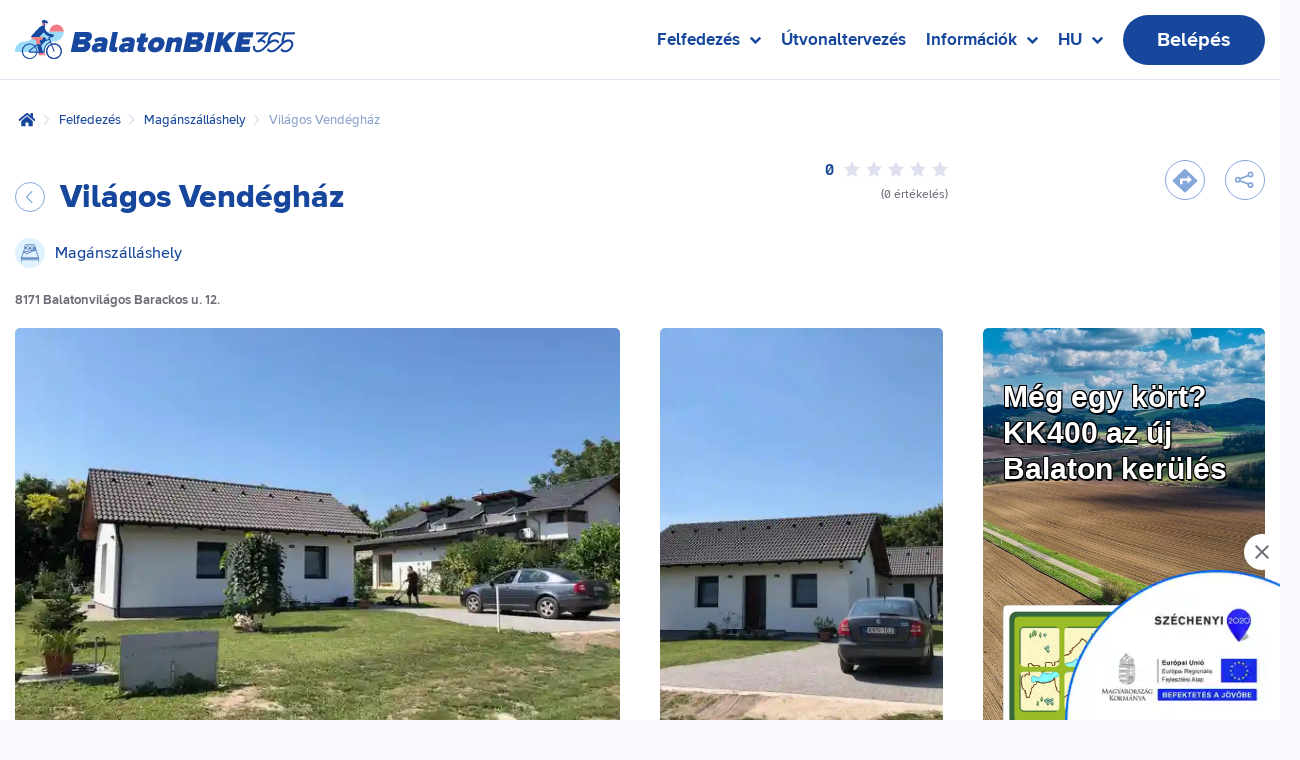

--- FILE ---
content_type: text/html; charset=utf-8
request_url: https://www.balatonbike365.hu/poi/vilagos-vendeghaz
body_size: 55694
content:
<!DOCTYPE html><html lang="en"><head><meta charSet="utf-8"/><title>Világos Vendégház</title><meta property="og:url" name="og:url" content="https://www.balatonbike365.hu/poi/vilagos-vendeghaz"/><meta property="og:type" name="og:type" content="website"/><meta name="twitter:card" content="summary_large_image"/><meta name="twitter:title" content="Világos Vendégház"/><meta property="twitter:description" name="twitter:description" content=""/><meta property="twitter:image" name="twitter:image" content="https://bb365-prod.fra1.cdn.digitaloceanspaces.com/asset/cache/format/jpg/type/large/767c/5483/767c5483-c467-4d6a-ad61-8ecfcb111311?ts=1739937052"/><meta property="og:title" name="og:title" content="Világos Vendégház"/><meta property="og:description" name="og:description" content=""/><meta property="og:image" name="og:image" content="https://bb365-prod.fra1.cdn.digitaloceanspaces.com/asset/cache/format/jpg/type/large/767c/5483/767c5483-c467-4d6a-ad61-8ecfcb111311?ts=1739937052"/><link rel="alternate" hrefLang="hu" href="https://www.balatonbike365.hu/poi/vilagos-vendeghaz"/><link rel="alternate" hrefLang="en" href="https://www.balatonbike365.hu/en/poi/vilagos-vendeghaz"/><link rel="alternate" hrefLang="de" href="https://www.balatonbike365.hu/de/poi/vilagos-vendeghaz"/><link rel="alternate" hrefLang="it" href="https://www.balatonbike365.hu/it/poi/vilagos-vendeghaz"/><link rel="alternate" hrefLang="nl" href="https://www.balatonbike365.hu/nl/poi/vilagos-vendeghaz"/><link rel="alternate" hrefLang="cs" href="https://www.balatonbike365.hu/cs/poi/vilagos-vendeghaz"/><link rel="alternate" hrefLang="sk" href="https://www.balatonbike365.hu/sk/poi/vilagos-vendeghaz"/><meta name="viewport" content="width=device-width, initial-scale=1.0, maximum-scale=1.0, user-scalable=0"/><meta name="next-head-count" content="19"/><style data-styled="" data-styled-version="6.1.0">html{box-sizing:border-box;height:-webkit-fill-available;}/*!sc*/
*,*::before,*::after{box-sizing:inherit;}/*!sc*/
:focus{outline:0;}/*!sc*/
body{background-color:#f9f9fd;color:#6d6d78;font-family:'wonder_unit_sansmedium',helvetica,arial,sans-serif;font-size:16px;line-height:25px;margin:0;min-height:100vh;min-height:-webkit-fill-available;-moz-osx-font-smoothing:grayscale;-webkit-font-smoothing:antialiased;}/*!sc*/
#__next{display:flex;flex-direction:column;min-height:100vh;}/*!sc*/
#__next >*{flex:1 0 auto;}/*!sc*/
h1,h2,h3{margin:0;}/*!sc*/
p{margin-top:0;}/*!sc*/
a,.button--a{text-decoration:none;color:#019eda;}/*!sc*/
a:hover,.button--a:hover{color:#5fbfed;}/*!sc*/
a.link--inline-block,.button--a.link--inline-block{display:inline-block;vertical-align:bottom;}/*!sc*/
a.link--fullheight,.button--a.link--fullheight{display:block;height:100%;}/*!sc*/
.tox .tox-dialog-wrap__backdrop{background-color:none!important;}/*!sc*/
.tox .tox-button{color:#ffffff!important;font-family:wonder_unit_sansmedium,helvetica,arial,sans-serif!important;background-color:#17479d!important;border-radius:20px!important;font-size:14px!important;}/*!sc*/
.tox .tox-button:hover{color:#ffffff!important;background-color:#2e59a7!important;}/*!sc*/
.tox .tox-button--icon{background-color:transparent!important;}/*!sc*/
.tox .tox-button--secondary{color:#86a7d9!important;background-color:#ffffff!important;border:2px solid #86a7d9!important;border-radius:20px!important;}/*!sc*/
.tox .tox-button--secondary:hover{background-color:rgba(134, 167, 217, 0.1)!important;color:#86a7d9!important;}/*!sc*/
.tox-listbox__select-chevron{display:inline-block!important;margin-left:4px!important;}/*!sc*/
.tox-listbox__select-chevron svg{fill:#17479d!important;}/*!sc*/
.tox-form__group{margin-bottom:20px!important;}/*!sc*/
.tox-label{color:#17479d!important;}/*!sc*/
.tox-textfield{background-color:#f9f9fd!important;border-color:#999CCD!important;color:#17479d!important;font-family:wonder_unit_sansmedium,helvetica,arial,sans-serif!important;}/*!sc*/
.tox-dialog{background-color:#ffffff!important;border:none!important;box-shadow:0px 30px 60px rgba(34, 37, 91, 0.3)!important;font-family:wonder_unit_sansmedium,helvetica,arial,sans-serif!important;border-radius:10px!important;}/*!sc*/
.tox-dialog__title{font-family:wonder_unit_sansmedium,helvetica,arial,sans-serif!important;}/*!sc*/
.tox-dialog__header,.tox-dialog__footer{background-color:#ffffff!important;color:#17479d!important;font-family:wonder_unit_sansmedium,helvetica,arial,sans-serif!important;border-bottom:1px solid #999CCD!important;padding:15px 15px!important;}/*!sc*/
.tox-dialog__footer{border-bottom:none;border-top:1px solid #999CCD!important;}/*!sc*/
.tox-dialog__footer-end{width:100%!important;display:flex!important;justify-content:space-between!important;}/*!sc*/
.tox-dialog__footer .tox-button{min-width:160px!important;}/*!sc*/
.tox-dialog__footer .tox-button--secondary{min-width:120px!important;}/*!sc*/
.tox-dialog__body{color:#17479d!important;}/*!sc*/
.tox-editor-header{height:55px!important;}/*!sc*/
.tox-toolbar-overlord{height:55px!important;}/*!sc*/
.tox-toolbar__primary{background:none!important;}/*!sc*/
.tox-tbtn{margin:10px!important;}/*!sc*/
.link--dark{text-decoration:none;color:#003375;}/*!sc*/
.link--dark:hover{color:#335c91;}/*!sc*/
blockquote{margin:0;padding:0;border:0;font-size:100%;font:inherit;vertical-align:baseline;quotes:"" "";}/*!sc*/
blockquote::before,blockquote::after{content:"";}/*!sc*/
button{background-color:transparent;border:0;color:inherit;cursor:pointer;display:block;font-family:inherit;font-size:100%;margin:0;padding:0;transition:200ms ease-in-out;-webkit-tap-highlight-color:rgba(0,0,0,0);}/*!sc*/
button.button--a{display:inline;font-size:16px;line-height:25px;}/*!sc*/
article,aside,header,footer,main,nav{display:block;}/*!sc*/
svg{display:block;}/*!sc*/
fieldset{border:0;margin:0;padding:0;}/*!sc*/
ul.ul-reset-style{list-style-type:none;margin-bottom:0;margin-top:0;padding-left:0;}/*!sc*/
.text-center{text-align:center;}/*!sc*/
.text-right{text-align:right;}/*!sc*/
.show-for-sr{border:0;clip:rect(0 0 0 0);clip-path:inset(50%);height:1px;margin:-1px;overflow:hidden;padding:0;position:absolute;white-space:nowrap;width:1px;}/*!sc*/
.clr-redL{color:#f27d83;}/*!sc*/
.clr-blue{color:#019eda;}/*!sc*/
.clr-blueD{color:#17479d;}/*!sc*/
.clr-gray{color:#6d6d78;}/*!sc*/
.fw-400{font-family:'wonder_unit_sansregular',helvetica,arial,sans-serif;}/*!sc*/
.fw-500{font-family:'wonder_unit_sansmedium',helvetica,arial,sans-serif;}/*!sc*/
.fw-600{font-family:'wonder_unit_sanssemibold',helvetica,arial,sans-serif;}/*!sc*/
.fw-700{font-family:'wonder_unit_sansbold',helvetica,arial,sans-serif!important;}/*!sc*/
.fw-800{font-family:'wonder_unit_sansextrabold',helvetica,arial,sans-serif;}/*!sc*/
.fw-900{font-family:'wonder_unit_sansblack',helvetica,arial,sans-serif;}/*!sc*/
.fw-900--i{font-family:'wonder_unit_sansblack_italic',helvetica,arial,sans-serif;}/*!sc*/
.mb-15{margin-bottom:15px!important;}/*!sc*/
.mb-30{margin-bottom:30px!important;}/*!sc*/
.ml-30{margin-left:30px!important;}/*!sc*/
.mr-30{margin-right:30px!important;}/*!sc*/
.mb-35{margin-bottom:35px!important;}/*!sc*/
.pt-0{padding-top:0!important;}/*!sc*/
.pb-0{padding-bottom:0!important;}/*!sc*/
@media (min-width: 768px){.mb-50--medium{margin-bottom:50px!important;}}/*!sc*/
@media (max-width:  767px){.small-on-mobile{font-size:12px;}}/*!sc*/
@media (min-width: 768px){.show-for-small-only{display:none!important;}}/*!sc*/
@media (max-width: 767px){.show-for-medium{display:none!important;}}/*!sc*/
@media (max-width: 767px),(min-width: 1152px){.show-for-medium-only{display:none!important;}}/*!sc*/
@media (min-width: 768px){.hide-for-medium{display:none!important;}}/*!sc*/
@media (max-width: 1151px){.show-for-large{display:none!important;}}/*!sc*/
@media (min-width: 1152px){.hide-for-large{display:none!important;}}/*!sc*/
@media (max-width: 1365px){.show-for-xlarge{display:none!important;}}/*!sc*/
@media (min-width: 1366px){.hide-for-xlarge{display:none!important;}}/*!sc*/
@media (min-width: 1152px) and (max-width: 1365px){.hide-for-large-only{display:none!important;}}/*!sc*/
.react-tabs{-webkit-tap-highlight-color:transparent;}/*!sc*/
.react-tabs__tab-list{border-bottom:none;margin:0;padding:0;}/*!sc*/
.react-tabs__tab{display:inline-block;border:none;color:#86a7d9;border-bottom:5px solid rgba(134, 167, 217, 0.4);position:relative;list-style:none;cursor:pointer;padding:0;padding-bottom:15px;margin:0 20px;font-size:15px;text-transform:uppercase;transition:all 200ms ease-in-out;}/*!sc*/
.react-tabs__tab--selected{color:#17479d;border-bottom:5px solid #019eda;background:transparent;border-radius:0;}/*!sc*/
.react-tabs__tab--disabled{opacity:0.5;cursor:default;}/*!sc*/
.react-tabs__tab:hover{color:#17479d;border-color:#019eda;}/*!sc*/
.react-tabs__tab:focus{box-shadow:none;border-color:#019eda;outline:none;background:transparent;}/*!sc*/
.react-tabs__tab:focus:after{content:none;}/*!sc*/
.react-tabs__tab-panel{display:block!important;}/*!sc*/
.react-tabs__tab-panel--selected{display:block;}/*!sc*/
.react-tabs .mde__wrapper{border:1px solid #999CCD;border-radius:4px;}/*!sc*/
.react-tabs .mde__toolbar{background-color:#17479d;color:#ffffff;}/*!sc*/
.react-tabs .mde-header-item svg{color:#ffffff;fill:#ffffff;}/*!sc*/
.react-tabs .mde__textarea{background-color:#f9f9fd;padding:16px 20px;color:#003375;}/*!sc*/
.react-tabs .mde__grip{display:none;}/*!sc*/
.react-datepicker-popper{z-index:2!important;}/*!sc*/
main{overflow:hidden;}/*!sc*/
svg{visibility:visible!important;}/*!sc*/
.mapboxgl-popup-content{background-color:none!important;padding:0!important;width:240px;}/*!sc*/
.mapboxgl-map{font:inherit!important;}/*!sc*/
@media screen and (device-aspect-ratio:2/3){select,textarea,input[type="text"],input[type="password"],input[type="datetime"],input[type="datetime-local"],input[type="date"],input[type="month"],input[type="time"],input[type="week"],input[type="number"],input[type="email"],input[type="url"]{font-size:16px!important;}}/*!sc*/
@media screen and (device-aspect-ratio:40/71){select,textarea,input[type="text"],input[type="password"],input[type="datetime"],input[type="datetime-local"],input[type="date"],input[type="month"],input[type="time"],input[type="week"],input[type="number"],input[type="email"],input[type="url"]{font-size:16px!important;}}/*!sc*/
@media screen and (device-aspect-ratio:375/667){select,textarea,input[type="text"],input[type="password"],input[type="datetime"],input[type="datetime-local"],input[type="date"],input[type="month"],input[type="time"],input[type="week"],input[type="number"],input[type="email"],input[type="tel"],input[type="url"]{font-size:16px!important;}}/*!sc*/
@media screen and (device-aspect-ratio:9/16){select,textarea,input[type="text"],input[type="password"],input[type="datetime"],input[type="datetime-local"],input[type="date"],input[type="month"],input[type="time"],input[type="week"],input[type="number"],input[type="email"],input[type="tel"],input[type="url"]{font-size:16px!important;}}/*!sc*/
data-styled.g2[id="sc-global-bBvnYB1"]{content:"sc-global-bBvnYB1,"}/*!sc*/
.dNIvQE{margin-left:auto;margin-right:auto;max-width:1370px;padding-left:15px;padding-right:15px;}/*!sc*/
@media (min-width: 1920px){.dNIvQE{max-width:1440px;padding-left:50px;padding-right:50px;}}/*!sc*/
data-styled.g9[id="sc-7alhxm-6"]{content:"dNIvQE,"}/*!sc*/
.ewyTOK{display:block;transform-origin:center;transform:rotate(90deg);transition:transform 150ms ease;}/*!sc*/
.ksWoqz{display:block;transform-origin:center;transform:rotate(-90deg);transition:transform 150ms ease;}/*!sc*/
.cKXHxr{display:block;transform-origin:center;transform:rotate(0deg);transition:transform 150ms ease;}/*!sc*/
data-styled.g10[id="sc-7alhxm-7"]{content:"ewyTOK,ksWoqz,cKXHxr,"}/*!sc*/
.jLmJui{flex:0 0 auto;min-height:0;min-width:0px;width:auto;}/*!sc*/
.kAyBIS{flex:1 1 0px;min-height:0;min-width:0px;width:100%;}/*!sc*/
.gwpqlk{flex:1 1 0px;min-height:0;min-width:0px;order:2;width:100%;}/*!sc*/
@media (min-width: 1152px){.gwpqlk{flex:0 0 auto;order:2;width:auto;}}/*!sc*/
.erCYMH{flex:0 0 auto;min-height:0;min-width:0px;order:1;width:auto;}/*!sc*/
.bFwsCf{flex:0 0 auto;min-height:0;min-width:0px;width:auto;}/*!sc*/
@media (min-width: 1152px){.bFwsCf{flex:1 1 0px;order:3;width:100%;}}/*!sc*/
.QhjPl{flex:0 0 auto;margin-left:10px;margin-right:10px;min-height:0;min-width:0px;width:auto;}/*!sc*/
@media (min-width: 1366px){.QhjPl{flex:0 0 auto;margin-left:25px;margin-right:25px;width:auto;}}/*!sc*/
.dhXZij{flex:0 0 auto;margin-left:5px;margin-right:5px;min-height:0;min-width:0px;width:auto;}/*!sc*/
.bhMvJa{flex:0 0 auto;margin-left:7.5px;margin-right:7.5px;min-height:0;min-width:0px;width:200px;}/*!sc*/
.bfwsUo{flex:0 0 auto;margin-left:20px;margin-right:20px;min-height:0;min-width:0px;width:190px;}/*!sc*/
.diZBLh{flex:0 0 auto;min-height:0;min-width:0px;order:3;width:auto;}/*!sc*/
.aFgiz{flex:0 0 auto;margin-left:3px;margin-right:3px;min-height:0;min-width:0px;width:auto;}/*!sc*/
.enaVon{flex:0 0 auto;min-height:0;min-width:0px;width:100%;}/*!sc*/
@media (min-width: 768px){.enaVon{margin-left:10px;margin-right:10px;width:calc(50% - 20px);}}/*!sc*/
.klwSfZ{flex:0 0 auto;min-height:0;min-width:0px;width:100%;}/*!sc*/
@media (min-width: 768px){.klwSfZ{margin-left:10px;margin-right:10px;width:calc(25% - 20px);}}/*!sc*/
.iftdql{flex:0 0 auto;margin-left:20px;margin-right:20px;min-height:0;min-width:0px;width:calc(50% - 40px);}/*!sc*/
.cEgKui{flex:1 1 0px;margin-left:20px;margin-right:20px;min-height:0;min-width:0px;width:calc(100% - 40px);}/*!sc*/
.GBXtI{flex:0 0 auto;margin-bottom:20px;min-height:0;min-width:0px;width:100%;}/*!sc*/
@media (min-width: 768px){.GBXtI{margin-left:20px;margin-right:20px;margin-bottom:0px;order:2;width:calc(50% - 40px);}}/*!sc*/
.kdGJYk{flex:0 0 auto;min-height:0;min-width:0px;width:100%;}/*!sc*/
@media (min-width: 768px){.kdGJYk{margin-left:20px;margin-right:20px;order:1;width:calc(50% - 40px);}}/*!sc*/
.czUBiP{flex:0 0 auto;margin-left:18px;margin-right:18px;min-height:0;min-width:0px;width:auto;}/*!sc*/
.bRVkcX{flex:1 1 0px;margin-left:18px;margin-right:18px;min-height:0;min-width:0px;width:calc(100% - 36px);}/*!sc*/
data-styled.g25[id="sc-xtmaa6-0"]{content:"jLmJui,kAyBIS,gwpqlk,erCYMH,bFwsCf,QhjPl,dhXZij,bhMvJa,bfwsUo,diZBLh,aFgiz,enaVon,klwSfZ,iftdql,cEgKui,GBXtI,kdGJYk,czUBiP,bRVkcX,"}/*!sc*/
.dFlAkH{align-items:center;display:flex;flex-wrap:nowrap;margin-bottom:0px;}/*!sc*/
.gsGxNM{align-items:center;display:flex;flex-wrap:nowrap;justify-content:center;margin-bottom:0px;}/*!sc*/
.jqhFCu{display:flex;flex-wrap:nowrap;justify-content:flex-end;margin-left:10px;margin-right:10px;margin-bottom:0px;}/*!sc*/
@media (min-width: 1366px){.jqhFCu{justify-content:flex-end;margin-left:50px;margin-right:50px;}}/*!sc*/
.bcUBJS{align-items:center;display:flex;flex-wrap:nowrap;margin-left:-5px;margin-right:-5px;margin-bottom:0px;}/*!sc*/
.jElVJh{display:flex;flex-wrap:nowrap;margin-left:-7.5px;margin-right:-7.5px;margin-bottom:0px;}/*!sc*/
.bXeHmZ{display:flex;flex-wrap:nowrap;margin-left:-20px;margin-right:-20px;margin-bottom:0px;}/*!sc*/
.JAmTu{align-items:center;display:flex;flex-wrap:nowrap;margin-left:-3px;margin-right:-3px;margin-bottom:0px;}/*!sc*/
.fhBrmV{display:flex;flex-direction:column;flex-wrap:nowrap;margin-bottom:0px;}/*!sc*/
@media (min-width: 768px){.fhBrmV{align-items:flex-start;flex-direction:row;justify-content:space-between;margin-left:-10px;margin-right:-10px;margin-bottom:10px;}}/*!sc*/
.dgngeD{align-items:center;display:flex;flex-wrap:nowrap;margin-bottom:4px;}/*!sc*/
.fPAxTs{display:flex;flex-direction:column;flex-wrap:nowrap;margin-bottom:0px;}/*!sc*/
@media (min-width: 768px){.fPAxTs{flex-direction:row;}}/*!sc*/
@media (min-width: 1366px){.fPAxTs{justify-content:space-between;}}/*!sc*/
.imZCVw{display:flex;flex-direction:column;flex-wrap:nowrap;margin-bottom:0px;}/*!sc*/
@media (min-width: 768px){.imZCVw{flex-direction:row;margin-left:-20px;margin-right:-20px;}}/*!sc*/
.cdSfko{display:flex;flex-wrap:nowrap;justify-content:center;margin-left:-18px;margin-right:-18px;margin-bottom:20px;}/*!sc*/
@media (min-width: 1152px){.cdSfko{justify-content:flex-start;margin-bottom:0px;}}/*!sc*/
.jexCHU{display:flex;flex-wrap:nowrap;margin-bottom:0px;}/*!sc*/
data-styled.g26[id="sc-xtmaa6-1"]{content:"dFlAkH,gsGxNM,jqhFCu,bcUBJS,jElVJh,bXeHmZ,JAmTu,fhBrmV,dgngeD,fPAxTs,imZCVw,cdSfko,jexCHU,"}/*!sc*/
.iia-DZz{display:block;font-size:18px;line-height:130%;color:#17479d;font-family:wonder_unit_sansbold,helvetica,arial,sans-serif;margin-top:0;margin-bottom:20px;}/*!sc*/
@media (min-width: 768px){.iia-DZz{font-size:22px;line-height:150%;margin-bottom:20px;}}/*!sc*/
data-styled.g69[id="sc-1he6pv9-5"]{content:"iia-DZz,"}/*!sc*/
.fqsWhQ{display:block;color:#6d6d78;font-size:15px;line-height:150%;margin-bottom:16px;white-space:pre-wrap;word-break:break-word;}/*!sc*/
@media (min-width: 768px){.fqsWhQ{font-size:16px;line-height:180%;margin-bottom:20px;}}/*!sc*/
data-styled.g70[id="sc-1he6pv9-6"]{content:"fqsWhQ,"}/*!sc*/
.eXABWb{color:#17479d;font-size:14px;line-height:120%;font-family:wonder_unit_sansbold,helvetica,arial,sans-serif;display:block;margin-bottom:10px;}/*!sc*/
@media (min-width: 768px){.eXABWb{font-size:15px;}}/*!sc*/
@media (min-width: 768px){.eXABWb{margin-bottom:10px;}}/*!sc*/
data-styled.g72[id="sc-1he6pv9-8"]{content:"eXABWb,"}/*!sc*/
.foUjFl{font-size:18px;line-height:1;margin-left:15px;margin-right:15px;}/*!sc*/
data-styled.g78[id="sc-r0pgnn-0"]{content:"foUjFl,"}/*!sc*/
.blxtxE{flex:0 0 auto!important;position:fixed;top:70px;left:15px;right:15px;width:400px;max-width:calc(100% - 30px);background:#ffffff;box-shadow:0px 15px 45px rgba(175, 180, 219, 0.33);padding:16px 12px 16px 20px;border-radius:5px;color:#64BDBC;z-index:10000;visibility:hidden;pointer-events:none;opacity:0;transform:translateY(-70px) scale(0.2);}/*!sc*/
.blxtxE .sc-r0pgnn-0{color:#64BDBC;}/*!sc*/
@media (max-width:  767px){.blxtxE{width:calc(100% - 30px);}}/*!sc*/
@media (min-width: 768px){.blxtxE{top:100px;left:calc(50% - 200px);right:auto;padding:24px 12px 24px 20px;right:40px;left:auto;}}/*!sc*/
data-styled.g79[id="sc-r0pgnn-1"]{content:"blxtxE,"}/*!sc*/
.gctjDp{background-color:transparent;padding:8px;border-radius:50%;transition:background-color 200ms ease-in-out;}/*!sc*/
.gctjDp:hover{background-color:#e0e1f0;color:#509796;}/*!sc*/
data-styled.g80[id="sc-r0pgnn-2"]{content:"gctjDp,"}/*!sc*/
.iHQaRk{width:35px;min-width:35px;flex-basis:35px;height:35px;color:#86a7d9;background-color:transparent;border-radius:50%;border:1px solid;border-width:1px;display:inline-flex;align-items:center;justify-content:center;user-select:none;transition:200ms ease-in-out;transition-property:color,background-color,border-color,opacity;position:relative;}/*!sc*/
.iHQaRk >span{position:relative;display:inline-flex;align-items:center;justify-content:center;z-index:1;height:auto;line-height:0;}/*!sc*/
.iHQaRk *{color:#86a7d9;}/*!sc*/
.iHQaRk.is-active{background-color:#019eda!important;color:#ffffff;}/*!sc*/
.iHQaRk.is-active *{color:#ffffff;}/*!sc*/
.iHQaRk:disabled{cursor:not-allowed;opacity:0.4;}/*!sc*/
data-styled.g86[id="sc-ixky7s-2"]{content:"iHQaRk,"}/*!sc*/
.hrdrcO{background-color:transparent;}/*!sc*/
.hrdrcO:hover:not(:disabled){background-color:rgba(134, 167, 217, 0.05);}/*!sc*/
data-styled.g89[id="sc-ixky7s-5"]{content:"hrdrcO,"}/*!sc*/
.lpdPIl{background-color:transparent;}/*!sc*/
.lpdPIl .sc-a2eit6-0{animation:none;background-color:#ffffff;padding:0;}/*!sc*/
@media (min-width: 768px){.lpdPIl.sc-a2eit6-1{border-radius:0;bottom:0;left:0;position:absolute;right:0;top:0;width:48.828125%;}}/*!sc*/
data-styled.g112[id="sc-a2eit6-6"]{content:"lpdPIl,"}/*!sc*/
.gpXpDM .sc-a2eit6-0{animation:none;background-color:#ffffff;padding:0;height:100vh;overflow:hidden;}/*!sc*/
.gpXpDM.sc-a2eit6-1{border-radius:0;position:fixed;bottom:0;left:0;right:0;top:0;width:100%;margin:0;overflow:hidden;}/*!sc*/
data-styled.g113[id="sc-a2eit6-7"]{content:"gpXpDM,"}/*!sc*/
.dmpPds.dmpPds{display:inline-block;font-size:20px;font-family:wonder_unit_sansbold,helvetica,arial,sans-serif;line-height:46px;position:relative;white-space:nowrap;z-index:1;}/*!sc*/
@media (max-width:  767px){.dmpPds{font-size:14px;line-height:36px;}}/*!sc*/
data-styled.g122[id="sc-q5r6qz-0"]{content:"dmpPds,"}/*!sc*/
.ULmnO.ULmnO{background-color:#17479d;border-radius:25px;border:2px solid transparent;color:#ffffff;display:inline-block;height:50px;padding-left:32px;padding-right:32px;position:relative;text-align:center;user-select:none;vertical-align:bottom;min-width:0px;cursor:pointer;transition:200ms ease-in-out;transition-property:color,background-color,border-color;}/*!sc*/
@media (max-width:  767px){.ULmnO{height:40px;}}/*!sc*/
.ULmnO >span{min-height:46px;position:relative;z-index:1;}/*!sc*/
@media (max-width:  767px){.ULmnO >span{min-height:36px;}}/*!sc*/
.ULmnO:disabled{cursor:not-allowed;}/*!sc*/
.hEPCwV.hEPCwV{background-color:#17479d;border-radius:25px;border:2px solid transparent;color:#ffffff;display:inline-block;height:50px;padding-left:32px;padding-right:32px;position:relative;user-select:none;vertical-align:bottom;min-width:0px;cursor:pointer;transition:200ms ease-in-out;transition-property:color,background-color,border-color;}/*!sc*/
@media (max-width:  767px){.hEPCwV{height:40px;}}/*!sc*/
.hEPCwV >span{min-height:46px;position:relative;z-index:1;}/*!sc*/
@media (max-width:  767px){.hEPCwV >span{min-height:36px;}}/*!sc*/
.hEPCwV:disabled{cursor:not-allowed;}/*!sc*/
data-styled.g126[id="sc-q5r6qz-4"]{content:"ULmnO,hEPCwV,"}/*!sc*/
.juKQDl:hover{color:#ffffff;background-color:#2e59a7;}/*!sc*/
.juKQDl:disabled{background-color:#e0e1f0;border:2px solid transparent;color:rgba(23, 71, 157, 0.4);}/*!sc*/
data-styled.g127[id="sc-q5r6qz-5"]{content:"juKQDl,"}/*!sc*/
.cOGNsL{bottom:0;left:0;position:absolute;right:0;top:0;border-radius:0px;overflow:auto;}/*!sc*/
.cOGNsL img{display:block;height:100%;object-fit:cover;object-position:center bottom;width:100%;}/*!sc*/
data-styled.g142[id="sc-1zbhqm-4"]{content:"cOGNsL,"}/*!sc*/
.jEKEsc{font-size:24px;line-height:120%;font-family:wonder_unit_sansextrabold,helvetica,arial,sans-serif;color:#17479d;margin-top:0;margin-bottom:0;display:flex;}/*!sc*/
@media (min-width: 768px){.jEKEsc{font-size:28px;margin-right:10px;}}/*!sc*/
@media (min-width: 1152px){.jEKEsc{font-size:32px;margin-right:15px;}}/*!sc*/
.jEKEsc span{flex-grow:1;}/*!sc*/
data-styled.g157[id="sc-1zbhqm-19"]{content:"jEKEsc,"}/*!sc*/
.bXdiBC{color:#17479d;margin-right:10px;font-family:wonder_unit_sansbold,helvetica,arial,sans-serif;line-height:18px;display:inline-block;position:relative;bottom:-2px;}/*!sc*/
@media (max-width:  767px){.bXdiBC{font-size:14px;}}/*!sc*/
data-styled.g158[id="sc-1zbhqm-20"]{content:"bXdiBC,"}/*!sc*/
.cfcwiz{display:inline-block;margin-right:6px;}/*!sc*/
.cfcwiz svg{color:#e0e1f0;}/*!sc*/
.cfcwiz:last-child{margin-right:0;}/*!sc*/
data-styled.g159[id="sc-1zbhqm-21"]{content:"cfcwiz,"}/*!sc*/
.cBZswk{cursor:pointer;position:fixed;bottom:0;right:0;height:150px;z-index:990;}/*!sc*/
.cBZswk img{object-fit:contain;height:150px;}/*!sc*/
data-styled.g170[id="sc-1cju2i8-0"]{content:"cBZswk,"}/*!sc*/
.dcBWZu{display:flex;align-items:center;justify-content:center;position:absolute;top:-36px;right:0;width:36px;height:36px;background-color:white;border-radius:50%;}/*!sc*/
data-styled.g171[id="sc-1cju2i8-1"]{content:"dcBWZu,"}/*!sc*/
.gUOFwX{flex:0 0 auto!important;height:60px;background-color:#ffffff;box-shadow:inset 0 -1px 0 0 #e0e1f0;left:0;position:sticky;right:0;top:0;z-index:1050;}/*!sc*/
.gUOFwX >.sc-xtmaa6-1{height:inherit;}/*!sc*/
@media (min-width: 768px){.gUOFwX{height:80px;}}/*!sc*/
@media (min-width: 1366px){.gUOFwX >.sc-xtmaa6-1{margin-left:auto;margin-right:auto;padding-left:35px;padding-right:35px;}}/*!sc*/
@media (min-width: 1920px){.gUOFwX >.sc-xtmaa6-1{padding-left:55px;padding-right:55px;}}/*!sc*/
data-styled.g189[id="sc-17a6m4o-1"]{content:"gUOFwX,"}/*!sc*/
.gCqzqw{align-items:center;display:inline-flex;height:32px;padding-left:15px;vertical-align:bottom;}/*!sc*/
.gCqzqw img{display:block;width:auto;}/*!sc*/
@media (max-width:  767px){.gCqzqw img{height:26px;}}/*!sc*/
@media (max-width: 350px){.gCqzqw img{height:21px;}}/*!sc*/
data-styled.g190[id="sc-17a6m4o-2"]{content:"gCqzqw,"}/*!sc*/
.brejIE{padding-right:15px;}/*!sc*/
@media (max-width: 767px){.brejIE .sc-q5r6qz-4{height:36px;padding-left:18px;padding-right:18px;}.brejIE .sc-q5r6qz-0{font-size:14px;line-height:32px;min-height:auto;}}/*!sc*/
data-styled.g191[id="sc-17a6m4o-3"]{content:"brejIE,"}/*!sc*/
.Vhdpr{align-items:center;color:#17479d;display:flex;height:32px;justify-content:center;margin-left:10px;width:32px;}/*!sc*/
data-styled.g194[id="sc-17a6m4o-6"]{content:"Vhdpr,"}/*!sc*/
.cdnGOI{position:fixed;bottom:0;left:0;right:0;top:0;background-color:rgba(23, 71, 157, 0.5);display:none;pointer-events:none;z-index:1049;}/*!sc*/
data-styled.g198[id="sc-17a6m4o-10"]{content:"cdnGOI,"}/*!sc*/
.doBzgV{align-items:center;color:#17479d;display:flex;font-family:wonder_unit_sansbold,helvetica,arial,sans-serif;font-size:17px;height:80px;line-height:19px;position:relative;}/*!sc*/
.doBzgV::before{border-bottom:4px solid;border-color:transparent;bottom:0;content:"";left:0;pointer-events:none;position:absolute;right:0;z-index:1;}/*!sc*/
a.doBzgV:hover,button.doBzgV:hover,a.doBzgV:focus,button.doBzgV:focus{color:#019eda;}/*!sc*/
a.doBzgV:hover::before,button.doBzgV:hover::before,a.doBzgV:focus::before,button.doBzgV:focus::before{border-color:#019eda;}/*!sc*/
@media (min-width: 1366px){.doBzgV::before{left:-15px;right:-10px;}}/*!sc*/
.doBBhw{align-items:center;color:#17479d;display:flex;font-family:wonder_unit_sansbold,helvetica,arial,sans-serif;font-size:17px;height:80px;line-height:19px;position:relative;}/*!sc*/
.doBBhw::before{border-bottom:4px solid;border-color:transparent;bottom:0;content:"";left:0;pointer-events:none;position:absolute;right:0;z-index:1;}/*!sc*/
a.doBBhw:hover,button.doBBhw:hover,a.doBBhw:focus,button.doBBhw:focus{color:#019eda;}/*!sc*/
a.doBBhw:hover::before,button.doBBhw:hover::before,a.doBBhw:focus::before,button.doBBhw:focus::before{border-color:#019eda;}/*!sc*/
@media (min-width: 1366px){.doBBhw::before{left:-15px;right:-15px;}}/*!sc*/
data-styled.g203[id="sc-17a6m4o-15"]{content:"doBzgV,doBBhw,"}/*!sc*/
.fkIigG{background-color:#ffffff;box-shadow:0 10px 10px rgba(0, 51, 117, 0.25);left:0;opacity:0;pointer-events:none;position:absolute;right:0;top:100%;transition:opacity 150ms;z-index:1051;}/*!sc*/
.fkIigG ul{list-style-type:none;margin-bottom:0;margin-top:0;min-height:280px;padding-bottom:40px;padding-top:40px;}/*!sc*/
.fkIigG ul.sc-xtmaa6-1{padding-left:115px;}/*!sc*/
.fkIigG >ul{background-image:url("/website/illustrations/lighthouse-1.svg");background-position:bottom right;background-repeat:no-repeat;}/*!sc*/
@media (min-width: 1366px){.fkIigG >ul{background-position:bottom right 50px;margin-left:auto;margin-right:auto;max-width:1440px;padding-left:50px;padding-right:50px;}}/*!sc*/
@media (min-width: 1920px){.fkIigG >ul{background-position:bottom right 70px;max-width:1920px;padding-left:70px;padding-right:70px;}}/*!sc*/
.cSJXhw{background-color:#ffffff;box-shadow:0 10px 10px rgba(0, 51, 117, 0.25);left:0;opacity:0;pointer-events:none;position:absolute;right:0;top:100%;transition:opacity 150ms;z-index:1051;}/*!sc*/
.cSJXhw ul{list-style-type:none;margin-bottom:0;margin-top:0;min-height:280px;padding-bottom:40px;padding-top:40px;}/*!sc*/
.cSJXhw ul.sc-xtmaa6-1{padding-left:115px;}/*!sc*/
.cSJXhw >ul{background-image:url("/website/illustrations/castle.svg");background-position:bottom right;background-repeat:no-repeat;}/*!sc*/
@media (min-width: 1366px){.cSJXhw >ul{background-position:bottom right 50px;margin-left:auto;margin-right:auto;max-width:1440px;padding-left:50px;padding-right:50px;}}/*!sc*/
@media (min-width: 1920px){.cSJXhw >ul{background-position:bottom right 70px;max-width:1920px;padding-left:70px;padding-right:70px;}}/*!sc*/
data-styled.g204[id="sc-17a6m4o-16"]{content:"fkIigG,cSJXhw,"}/*!sc*/
.iCsqNG{color:#17479d;display:block;font-family:wonder_unit_sansbold,helvetica,arial,sans-serif;font-size:15px;line-height:1;}/*!sc*/
data-styled.g205[id="sc-17a6m4o-17"]{content:"iCsqNG,"}/*!sc*/
.lcoUhM{color:#878786;display:block;font-size:13px;line-height:16px;}/*!sc*/
.lcoUhM img{display:block;margin-bottom:20px;}/*!sc*/
.lcoUhM span{display:block;margin-top:15px;}/*!sc*/
.lcoUhM:active,.lcoUhM:hover,.lcoUhM:focus{color:#6d6d78;}/*!sc*/
.lcoUhM:active .sc-17a6m4o-17,.lcoUhM:hover .sc-17a6m4o-17,.lcoUhM:focus .sc-17a6m4o-17{color:#019eda;}/*!sc*/
data-styled.g206[id="sc-17a6m4o-18"]{content:"lcoUhM,"}/*!sc*/
.exDdVG:focus .sc-17a6m4o-15,.exDdVG:focus-within .sc-17a6m4o-15{color:#019eda;border-color:#019eda;}/*!sc*/
.exDdVG:focus .sc-17a6m4o-16,.exDdVG:focus-within .sc-17a6m4o-16{opacity:1;pointer-events:all;}/*!sc*/
.exDdVG:focus~.sc-17a6m4o-9,.exDdVG:focus-within~.sc-17a6m4o-9{animation:lbWRkT 300ms 1;display:block;}/*!sc*/
data-styled.g207[id="sc-17a6m4o-19"]{content:"exDdVG,iCPNPR,"}/*!sc*/
.ksABxN{margin-left:10px;}/*!sc*/
data-styled.g212[id="sc-17a6m4o-24"]{content:"ksABxN,"}/*!sc*/
.iPxlsW{flex-wrap:wrap;}/*!sc*/
data-styled.g227[id="sc-1pp0o7c-0"]{content:"iPxlsW,"}/*!sc*/
@keyframes lbWRkT{0%{opacity:0;}100%{opacity:1;}}/*!sc*/
data-styled.g386[id="sc-keyframes-lbWRkT"]{content:"lbWRkT,"}/*!sc*/
.hSFDDq{height:100%;}/*!sc*/
data-styled.g387[id="sc-10d2zsb-0"]{content:"hSFDDq,"}/*!sc*/
.bOHvEE{display:none;position:fixed;top:0;left:0;right:0;height:145px;box-shadow:0px 20px 60px rgba(153, 156, 205, 0.35);z-index:1;}/*!sc*/
@media (max-width:  767px){.bOHvEE{height:125px;}}/*!sc*/
data-styled.g389[id="sc-e00r18-1"]{content:"bOHvEE,"}/*!sc*/
.iFhtYS{margin-left:-15px;margin-right:-15px;width:calc(100% + 30px);background-color:#ffffff;position:sticky;top:60px;z-index:2;}/*!sc*/
@media (min-width: 768px){.iFhtYS{margin-left:0;margin-right:0;width:100%;top:80px;}}/*!sc*/
data-styled.g390[id="sc-e00r18-2"]{content:"iFhtYS,"}/*!sc*/
.eFgDqe{padding:0 15px;list-style-type:none;border-bottom:1px solid #e0e1f0;display:flex;overflow:auto;scroll-behavior:smooth;overflow:auto;scrollbar-width:none;}/*!sc*/
.eFgDqe::-webkit-scrollbar{width:0;height:0;}/*!sc*/
@media (min-width: 768px){.eFgDqe{padding:0;}}/*!sc*/
data-styled.g391[id="sc-e00r18-3"]{content:"eFgDqe,"}/*!sc*/
.jIuCLP{display:inline-block;color:#86a7d9;border-bottom:5px solid;border-bottom-color:rgba(134, 167, 217, 0.4);position:relative;list-style:none;cursor:pointer;padding:20px 0 15px;margin:0 10px;font-size:15px;transition:200ms ease-in-out;transition-property:color,border-color;white-space:nowrap;}/*!sc*/
.jIuCLP:first-child{margin-left:0;}/*!sc*/
.jIuCLP:last-child{margin-right:0;padding-right:15px;}/*!sc*/
.jIuCLP:last-child:after{content:"";display:block;position:absolute;bottom:-5px;right:0;width:15px;height:5px;background-color:#ffffff;}/*!sc*/
.jIuCLP--disabled{opacity:0.5;cursor:default;}/*!sc*/
.jIuCLP:hover{color:#019eda;border-color:#019eda;}/*!sc*/
.jIuCLP:focus{box-shadow:none;border-color:#019eda;outline:none;background:transparent;}/*!sc*/
@media (min-width: 768px){.jIuCLP{margin:0 15px;text-transform:uppercase;}}/*!sc*/
@media (min-width: 1366px){.jIuCLP{margin:0 20px;}}/*!sc*/
@media (min-width: 1366px){.jIuCLP{margin:0 40px;}}/*!sc*/
data-styled.g392[id="sc-e00r18-4"]{content:"jIuCLP,"}/*!sc*/
.eCuOXE{padding:10px 0;background-color:#ffffff;pointer-events:all;}/*!sc*/
.eCuOXE ul{margin:0;padding:0;}/*!sc*/
data-styled.g393[id="sc-94ykjg-0"]{content:"eCuOXE,"}/*!sc*/
@media (min-width: 1152px){.gRgpIR nav{padding-left:15px;padding-right:15px;}}/*!sc*/
@media (min-width: 1920px){.gRgpIR nav{padding-left:50px;padding-right:50px;}}/*!sc*/
data-styled.g394[id="sc-94ykjg-1"]{content:"gRgpIR,"}/*!sc*/
@media (min-width: 1152px){.hWGIOp{padding-left:40px;padding-right:40px;}}/*!sc*/
@media (min-width: 1920px){.hWGIOp{padding-left:50px;padding-right:50px;}}/*!sc*/
data-styled.g395[id="sc-94ykjg-2"]{content:"hWGIOp,"}/*!sc*/
.gODNNF{display:flex;height:20;width:20;justify-content:center;align-items:center;}/*!sc*/
.gODNNF svg{display:inline;vertical-align:sub;}/*!sc*/
data-styled.g396[id="sc-94ykjg-3"]{content:"gODNNF,"}/*!sc*/
.eLpXnW{display:flex;}/*!sc*/
.eLpXnW a{color:#17479d;font-size:13px;line-height:20px;}/*!sc*/
.eLpXnW a:hover{color:#019eda;}/*!sc*/
.eLpXnW .sc-7alhxm-7{color:#e0e1f0;margin-left:6px;}/*!sc*/
data-styled.g397[id="sc-94ykjg-4"]{content:"eLpXnW,"}/*!sc*/
.bnHUxo{font-size:13px;line-height:20px;color:rgba(23, 71, 157, 0.5);}/*!sc*/
data-styled.g398[id="sc-94ykjg-5"]{content:"bnHUxo,"}/*!sc*/
.kzJJT{width:30px;min-width:30px;height:30px;color:#86a7d9;background-color:transparent;border-radius:50%;border:1px solid #86a7d9;display:inline-flex;align-items:center;justify-content:center;transition:all 200ms ease-in-out;margin-right:15px;margin-top:2px;}/*!sc*/
.kzJJT:hover{color:#86a7d9;background-color:rgba(134, 167, 217, 0.05);}/*!sc*/
@media (max-width:  767px){.kzJJT{display:none;}}/*!sc*/
.kzJJT svg{position:relative;left:-1px;}/*!sc*/
data-styled.g399[id="sc-1zubwb-0"]{content:"kzJJT,"}/*!sc*/
.dJWLFC{position:absolute;top:15px;left:15px;width:30px;height:30px;color:#86a7d9;background-color:#ffffff;border-radius:50%;display:inline-flex;align-items:center;justify-content:center;transition:200ms ease-in-out;transition-property:color,background-color;box-shadow:0px 1px 6px rgba(175, 180, 219, 0.5);z-index:1;}/*!sc*/
.dJWLFC:hover{color:#86a7d9;background-color:#f3f6fb;}/*!sc*/
@media (min-width: 768px){.dJWLFC{display:none;}}/*!sc*/
data-styled.g400[id="sc-1zubwb-1"]{content:"dJWLFC,"}/*!sc*/
.kdmlXP{display:flex;flex-direction:column;align-items:center;margin-bottom:20px;}/*!sc*/
@media (min-width: 768px){.kdmlXP{align-items:center;margin-bottom:30px;}}/*!sc*/
@media (min-width: 1152px){.kdmlXP{flex-direction:row;align-items:center;margin-bottom:40px;}}/*!sc*/
@media (min-width: 1366px){.kdmlXP{align-items:center;}}/*!sc*/
.kdmlXP button span{z-index:0;}/*!sc*/
data-styled.g408[id="sc-12pzsrb-0"]{content:"kdmlXP,"}/*!sc*/
.eegiMX{text-align:center;}/*!sc*/
@media (min-width: 1152px){.eegiMX{padding-left:55px;}}/*!sc*/
data-styled.g410[id="sc-12pzsrb-2"]{content:"eegiMX,"}/*!sc*/
.gAbOrN{min-width:300px;width:auto;}/*!sc*/
@media (max-width:  767px){.gAbOrN{min-width:265px;height:36px;font-size:14px;}.gAbOrN .sc-q5r6qz-0{line-height:34px;}}/*!sc*/
@media (max-width:500px){.gAbOrN{width:calc(100% - 50px);}}/*!sc*/
data-styled.g411[id="sc-12pzsrb-3"]{content:"gAbOrN,"}/*!sc*/
.NWkXj{text-align:center;}/*!sc*/
data-styled.g413[id="sc-12pzsrb-5"]{content:"NWkXj,"}/*!sc*/
.bSUOVY{text-align:center;margin-bottom:10px;}/*!sc*/
data-styled.g414[id="sc-12pzsrb-6"]{content:"bSUOVY,"}/*!sc*/
.bXyJYh{align-self:flex-start;}/*!sc*/
@media (min-width: 1152px){.bXyJYh{border-right:1px solid #e0e1f0;padding-right:56px;}}/*!sc*/
data-styled.g415[id="sc-12pzsrb-7"]{content:"bXyJYh,"}/*!sc*/
.weCqs{font-size:11px;line-height:13px;color:#17479d;}/*!sc*/
data-styled.g416[id="sc-12pzsrb-8"]{content:"weCqs,"}/*!sc*/
.ftQodv{margin-bottom:5px;}/*!sc*/
data-styled.g417[id="sc-12pzsrb-9"]{content:"ftQodv,"}/*!sc*/
.czfcPD{font-size:11px;line-height:13px;color:#003375;}/*!sc*/
data-styled.g418[id="sc-12pzsrb-10"]{content:"czfcPD,"}/*!sc*/
.eCgzQm{width:150px;height:5px;background-color:#e0e1f0;margin:0 8px;}/*!sc*/
data-styled.g419[id="sc-12pzsrb-11"]{content:"eCgzQm,"}/*!sc*/
.ijyJHM{height:5px;width:0%;background-color:#17479d;}/*!sc*/
data-styled.g420[id="sc-12pzsrb-12"]{content:"ijyJHM,"}/*!sc*/
.gZFhQM{font-size:15px;color:#f27d83;display:block;font-family:wonder_unit_sansbold,helvetica,arial,sans-serif;margin-bottom:10px;}/*!sc*/
@media (min-width: 768px){.gZFhQM{font-size:16px;margin-bottom:20px;}}/*!sc*/
data-styled.g421[id="sc-12pzsrb-13"]{content:"gZFhQM,"}/*!sc*/
.dJsgXa{position:relative;min-height:0;padding:0;margin-bottom:0px;background-color:#e0e1f0;border-radius:5px;background-size:cover;background-position:center center;background-repeat:no-repeat;font-family:wonder_unit_sansextrabold,helvetica,arial,sans-serif;overflow:hidden;height:100%;}/*!sc*/
.dJsgXa::before{content:"";position:absolute;top:0;left:0;width:100%;height:100%;background:radial-gradient(76.22% 212.69% at 100% 0%,rgba(0,105,165,0.6) 0%,rgba(0,128,200,0) 100%);z-index:1;}/*!sc*/
.dJsgXa time{font-family:wonder_unit_sanssemibold,helvetica,arial,sans-serif;}/*!sc*/
data-styled.g440[id="sc-1bzxvcz-4"]{content:"dJsgXa,"}/*!sc*/
.PbYVH{position:relative;}/*!sc*/
data-styled.g485[id="sc-1ga9aj5-3"]{content:"PbYVH,"}/*!sc*/
.ihUZIy{background-color:#ffffff;padding:20px 0;}/*!sc*/
data-styled.g486[id="sc-1ga9aj5-4"]{content:"ihUZIy,"}/*!sc*/
.fLBpEZ{background-color:#ffffff;}/*!sc*/
data-styled.g487[id="sc-1ga9aj5-5"]{content:"fLBpEZ,"}/*!sc*/
.igIdFo{position:relative;height:270px;}/*!sc*/
.igIdFo .sc-1zbhqm-4{cursor:pointer;}/*!sc*/
data-styled.g488[id="sc-1ga9aj5-6"]{content:"igIdFo,"}/*!sc*/
.iSpFey{position:absolute;bottom:15px;right:15px;color:#ffffff;display:flex;align-items:center;}/*!sc*/
.iSpFey span{font-size:17px;line-height:1;margin-right:6px;}/*!sc*/
@media (min-width: 768px){.iSpFey span{font-size:30px;margin-right:8px;}}/*!sc*/
@media (min-width: 768px){.iSpFey{bottom:20px;right:20px;}}/*!sc*/
data-styled.g489[id="sc-1ga9aj5-7"]{content:"iSpFey,"}/*!sc*/
.iIQnzg.iIQnzg{display:flex;align-items:flex-start;margin-bottom:10px;margin-top:20px;position:relative;}/*!sc*/
@media (min-width: 768px){.iIQnzg{margin-top:0;}}/*!sc*/
.iIQnzg .sc-ixky7s-2{margin-right:15px;margin-top:4px;}/*!sc*/
data-styled.g490[id="sc-1ga9aj5-8"]{content:"iIQnzg,"}/*!sc*/
.jKmPMR{display:flex;margin-bottom:15px;}/*!sc*/
@media (min-width: 768px){.jKmPMR{flex-direction:column;align-items:flex-end;margin-bottom:0;}}/*!sc*/
data-styled.g492[id="sc-1ga9aj5-10"]{content:"jKmPMR,"}/*!sc*/
.kvEdnh{font-size:12px;}/*!sc*/
@media (max-width:  767px){.kvEdnh{margin-left:10px;}}/*!sc*/
data-styled.g493[id="sc-1ga9aj5-11"]{content:"kvEdnh,"}/*!sc*/
.bdRReX{display:flex;margin-bottom:15px;}/*!sc*/
.bdRReX .sc-ixky7s-2{margin-right:10px;}/*!sc*/
.bdRReX .sc-ixky7s-2 span{width:100%;}/*!sc*/
.bdRReX .sc-ixky7s-2 svg{margin:0 auto;transform:scale(0.7);}/*!sc*/
@media (min-width: 768px){.bdRReX .sc-ixky7s-2{margin-right:0;margin-left:20px;width:40px;min-width:40px;height:40px;}.bdRReX .sc-ixky7s-2 svg{transform:scale(0.85);}}/*!sc*/
@media (min-width: 1366px){.bdRReX .sc-ixky7s-2{width:50px;min-width:50px;height:50px;}.bdRReX .sc-ixky7s-2 svg{transform:scale(1);}}/*!sc*/
@media (min-width: 768px){.bdRReX{justify-content:flex-end;margin-bottom:0;}}/*!sc*/
data-styled.g494[id="sc-1ga9aj5-12"]{content:"bdRReX,"}/*!sc*/
.rreLy{display:flex;list-style-type:none;padding-left:0;margin-top:0;margin-bottom:40px;overflow:auto;scrollbar-width:none;}/*!sc*/
.rreLy::-webkit-scrollbar{width:0;height:0;}/*!sc*/
@media (min-width: 768px){.rreLy{margin-bottom:20px;}}/*!sc*/
data-styled.g495[id="sc-1ga9aj5-13"]{content:"rreLy,"}/*!sc*/
.gHzre{display:flex;white-space:nowrap;align-items:center;margin-right:25px;flex-shrink:0;line-height:30px;}/*!sc*/
data-styled.g496[id="sc-1ga9aj5-14"]{content:"gHzre,"}/*!sc*/
.iZjPED{background-color:rgba(175, 223, 249, 0.4);width:30px;height:30px;border-radius:50%;display:flex;align-items:center;justify-content:center;margin-right:10px;}/*!sc*/
.iZjPED img{height:60%;}/*!sc*/
data-styled.g497[id="sc-1ga9aj5-15"]{content:"iZjPED,"}/*!sc*/
.eQyzdY{color:#17479d;font-size:13px;}/*!sc*/
@media (min-width: 768px){.eQyzdY{font-size:16px;}}/*!sc*/
data-styled.g498[id="sc-1ga9aj5-16"]{content:"eQyzdY,"}/*!sc*/
.bDXAsl{display:inline-block;font-size:13px;margin-right:40px;font-family:wonder_unit_sansbold,helvetica,arial,sans-serif;}/*!sc*/
@media (max-width:  767px){.bDXAsl{margin-bottom:10px;}}/*!sc*/
data-styled.g499[id="sc-1ga9aj5-17"]{content:"bDXAsl,"}/*!sc*/
.iLlokP{margin-bottom:15px;}/*!sc*/
@media (min-width: 1366px){.iLlokP{width:calc(50% - 20px);}}/*!sc*/
data-styled.g503[id="sc-1ga9aj5-21"]{content:"iLlokP,"}/*!sc*/
.hlUCvH{overflow:hidden;}/*!sc*/
data-styled.g504[id="sc-1ga9aj5-22"]{content:"hlUCvH,"}/*!sc*/
.jdsnwl{height:430px;margin-bottom:10px;}/*!sc*/
data-styled.g505[id="sc-1ga9aj5-23"]{content:"jdsnwl,"}/*!sc*/
.gVnzgm{height:430px;}/*!sc*/
data-styled.g506[id="sc-1ga9aj5-24"]{content:"gVnzgm,"}/*!sc*/
.ehwarf{position:relative;border-radius:5px;overflow:hidden;margin:13px 0;cursor:pointer;flex:1;}/*!sc*/
data-styled.g507[id="sc-1ga9aj5-25"]{content:"ehwarf,"}/*!sc*/
.bJBkRb{height:100%;display:flex;flex-direction:column;height:calc(100% + 26px);margin-top:-13px;margin-bottom:-13px;}/*!sc*/
data-styled.g508[id="sc-1ga9aj5-26"]{content:"bJBkRb,"}/*!sc*/
.loUrJR{position:relative;border-radius:5px;overflow:hidden;cursor:pointer;}/*!sc*/
data-styled.g509[id="sc-1ga9aj5-27"]{content:"loUrJR,"}/*!sc*/
.rorru{height:430px;position:relative;border-radius:5px;overflow:hidden;background-color:#e0e1f0;}/*!sc*/
data-styled.g510[id="sc-1ga9aj5-28"]{content:"rorru,"}/*!sc*/
@media (min-width: 768px){.kUPUtM{padding-bottom:80px;}}/*!sc*/
data-styled.g511[id="sc-1ga9aj5-29"]{content:"kUPUtM,"}/*!sc*/
@media (min-width: 768px){.jZDuAo{padding:0 35px;}}/*!sc*/
data-styled.g512[id="sc-1ga9aj5-30"]{content:"jZDuAo,"}/*!sc*/
.btJsnL{margin-left:-15px;margin-right:-15px;margin-bottom:40px;padding:15px;padding-bottom:0px;width:calc(100% + 30px);background-color:#f9f9fd;}/*!sc*/
@media (min-width: 768px){.btJsnL{margin-left:0;margin-right:0;margin-bottom:50px;padding:35px;padding-bottom:0px;width:100%;border-radius:5px;}}/*!sc*/
.jDLmnf{margin-left:-15px;margin-right:-15px;margin-bottom:0px;padding:15px;padding-bottom:40px;width:calc(100% + 30px);background-color:#f9f9fd;}/*!sc*/
@media (min-width: 768px){.jDLmnf{margin-left:0;margin-right:0;margin-bottom:0px;padding:35px;padding-bottom:50px;width:100%;border-radius:5px;}}/*!sc*/
data-styled.g514[id="sc-1ga9aj5-32"]{content:"btJsnL,jDLmnf,"}/*!sc*/
.dnknKs{padding-bottom:0;}/*!sc*/
@media (min-width: 768px){.dnknKs{padding-bottom:20px;}}/*!sc*/
data-styled.g515[id="sc-1ga9aj5-33"]{content:"dnknKs,"}/*!sc*/
.cAaIwf{height:160px;background-color:#6d6d78;border-radius:5px;overflow:hidden;}/*!sc*/
@media (min-width: 768px){.cAaIwf{height:340px;}}/*!sc*/
data-styled.g516[id="sc-1ga9aj5-34"]{content:"cAaIwf,"}/*!sc*/
.SOHte{display:inline-block;margin-bottom:12px;margin-right:auto;overflow:hidden;text-overflow:ellipsis;white-space:nowrap;vertical-align:top;width:inherit;}/*!sc*/
@media (min-width: 768px){.SOHte{margin-bottom:16px;}}/*!sc*/
data-styled.g520[id="sc-1ga9aj5-38"]{content:"SOHte,"}/*!sc*/
</style><meta http-equiv="x-ua-compatible" content="ie=edge"/><link rel="apple-touch-icon" sizes="180x180" href="/favicons/apple-touch-icon.png"/><link rel="icon" type="image/png" sizes="32x32" href="/favicons/favicon-32x32.png"/><link rel="icon" type="image/png" sizes="16x16" href="/favicons/favicon-16x16.png"/><link rel="manifest" href="/favicons/site.webmanifest"/><link rel="mask-icon" href="/favicons/safari-pinned-tab.svg" color="#17479e"/><meta name="msapplication-TileColor" content="#17479e"/><meta name="theme-color" content="#ffffff"/><meta name="google-site-verification" content="wxRFjLi_94WwqyU39YzsATjXD3FKg8OqjpgDdGi183k"/><meta name="google-signin-client_id" content="436294662417-4akajrofhh9r911upl5eo3vtjmac58ie.apps.googleusercontent.com"/><script>
window._lazyLoad = function(cb,d=1){if(document.readyState==="complete"){cb()}else{window.addEventListener("load",()=>setTimeout(cb,d))}}
                    </script><script async="" defer="" src="/smoothscroll.min.js"></script><script data-cookieconsent="necessary">window.initGoogle=function(){gapi.load("auth2",function(){gapi.auth2.init({client_id:"436294662417-4akajrofhh9r911upl5eo3vtjmac58ie.apps.googleusercontent.com"})})};</script><script data-cookieconsent="necessary">
window.OneSignal = window.OneSignal || [];
OneSignal.push(function() {
    OneSignal.init({
        appId: "d50d9a39-bc1e-4d5c-962b-0832e775c32d",
        notifyButton: {
            enable: false,
        }
    });
});
                            </script><script data-cookieconsent="necessary">
_lazyLoad(() => {
    (function(w,d,s,l,i){w[l]=w[l]||[];w[l].push(
    {'gtm.start': new Date().getTime(),event:'gtm.js'}
    );var f=d.getElementsByTagName(s)[0],
    j=d.createElement(s),dl=l!='dataLayer'?'&l='+l:'';j.async=true;j.src=
    'https://www.googletagmanager.com/gtm.js?id='+i+dl;f.parentNode.insertBefore(j,f);
    })(window,document,'script','dataLayer','GTM-T35MGMQ');
}, 1000)
                            </script><style type="text/css" media="screen">html, * {
            -webkit-text-size-adjust: none;
            touch-action: manipulation; /*prevent user scaling*/
        </style><script async="" data-cookieconsent="necessary" src="https://www.googletagmanager.com/gtag/js?id=AW-17038683170"></script><script data-cookieconsent="necessary">window.dataLayer = window.dataLayer || [];
function gtag(){dataLayer.push(arguments);}
gtag('js', new Date());

gtag('config', 'AW-17038683170');
                    </script><link rel="preload" href="/_next/static/css/6bff79c2c755f6e8.css" as="style"/><link rel="stylesheet" href="/_next/static/css/6bff79c2c755f6e8.css" data-n-g=""/><noscript data-n-css=""></noscript><script defer="" nomodule="" src="/_next/static/chunks/polyfills-42372ed130431b0a.js"></script><script src="/_next/static/chunks/webpack-0ebd618ff2ba8d20.js" defer=""></script><script src="/_next/static/chunks/framework-982b1cd1fa34c2e3.js" defer=""></script><script src="/_next/static/chunks/main-5d25ab8dcb3ff396.js" defer=""></script><script src="/_next/static/chunks/pages/_app-25805b918fc7f4bd.js" defer=""></script><script src="/_next/static/chunks/2c796e83-231ca156a157d82b.js" defer=""></script><script src="/_next/static/chunks/7856-ffca99596f07f285.js" defer=""></script><script src="/_next/static/chunks/5474-2b28e067314d8d45.js" defer=""></script><script src="/_next/static/chunks/6335-fe22e69eaaafb5f9.js" defer=""></script><script src="/_next/static/chunks/1674-e412e55c17671d68.js" defer=""></script><script src="/_next/static/chunks/9336-2d0577154f7a2e9f.js" defer=""></script><script src="/_next/static/chunks/4876-290a35e06bc091dc.js" defer=""></script><script src="/_next/static/chunks/pages/website/poi-0c2b6fd98ef43f0e.js" defer=""></script><script src="/_next/static/Yvlas8_Uq4qpZrHoVEEa-/_buildManifest.js" defer=""></script><script src="/_next/static/Yvlas8_Uq4qpZrHoVEEa-/_ssgManifest.js" defer=""></script></head><body><noscript><iframe src="https://www.googletagmanager.com/ns.html?id=GTM-T35MGMQ" height="0" width="0" style="display:none;visibility:hidden" ></iframe></noscript><div id="__next"><div class="sc-xtmaa6-1 sc-r0pgnn-1 dFlAkH blxtxE"><div aria-hidden="true" class="sc-xtmaa6-0 jLmJui"><svg focusable="false" width="16" height="16" fill="none"><path d="M8 0C3.584 0 0 3.584 0 8s3.584 8 8 8 8-3.584 8-8-3.584-8-8-8zm0 14.4A6.408 6.408 0 011.6 8c0-3.528 2.872-6.4 6.4-6.4 3.528 0 6.4 2.872 6.4 6.4 0 3.528-2.872 6.4-6.4 6.4zm3.672-9.936L6.4 9.736 4.328 7.672 3.2 8.8 6.4 12l6.4-6.4-1.128-1.136z" fill="currentColor"></path></svg></div><div class="sc-xtmaa6-0 sc-r0pgnn-0 kAyBIS foUjFl"></div><div class="sc-xtmaa6-0 jLmJui"><button aria-label="close alert" class="sc-r0pgnn-2 gctjDp"><span class="show-for-sr">close</span><span aria-hidden="true"><svg focusable="false" width="12" height="12" fill="none" viewBox="0 0 14 14"><path d="M14 1.41L8.41 7 14 12.59 12.59 14 7 8.41 1.41 14 0 12.59 5.59 7 0 1.41 1.41 0 7 5.59 12.59 0 14 1.41z" fill="currentColor"></path></svg></span></button></div></div><div aria-hidden="true" class="sc-17a6m4o-10 cdnGOI"></div><header id="header" class="sc-17a6m4o-1 gUOFwX"><div class="sc-xtmaa6-1 gsGxNM"><div class="sc-xtmaa6-0 gwpqlk"><a class="sc-17a6m4o-2 gCqzqw" href="/"><span class="show-for-sr">balatonbike365</span><img src="/website/logo.svg" width="280" height="40"/></a></div><nav class="sc-xtmaa6-0 erCYMH hide-for-large"><button type="button" class="sc-17a6m4o-6 Vhdpr"><span class="show-for-sr">Megnyit<!-- --> <!-- -->Navigáció</span><span aria-hidden="true"><svg focusable="false" width="26" height="26" fill="none"><path d="M1.773 2.955h22.454M1.773 13h22.454M1.773 23.047h22.454" stroke="currentColor" stroke-width="2"></path></svg></span></button></nav><div class="sc-xtmaa6-0 bFwsCf show-for-large"><ul class="sc-xtmaa6-1 jqhFCu ul-reset-style"><li class="sc-xtmaa6-0 sc-17a6m4o-19 QhjPl exDdVG"><a class="sc-17a6m4o-15 doBzgV" href="/felfedezes"><span class="sc-xtmaa6-1 bcUBJS"><span class="sc-xtmaa6-0 dhXZij">Felfedezés</span><span aria-hidden="true" class="sc-xtmaa6-0 dhXZij"><svg focusable="false" width="11" height="7" fill="none"><path d="M5.193 6.872L.13 1.858A.414.414 0 010 1.554c0-.117.043-.218.13-.304L1.262.128A.422.422 0 011.57 0c.119 0 .221.043.308.128L5.5 3.716 9.123.128A.422.422 0 019.431 0c.118 0 .22.043.307.128L10.87 1.25c.087.086.13.187.13.304a.413.413 0 01-.13.304L5.807 6.872A.422.422 0 015.5 7a.422.422 0 01-.307-.128z" fill="currentColor"></path></svg></span></span></a><div class="sc-17a6m4o-16 fkIigG"><ul class="sc-xtmaa6-1 sc-1pp0o7c-0 jElVJh iPxlsW"><li class="sc-xtmaa6-0 bhMvJa"><a class="sc-17a6m4o-18 lcoUhM" href="/felfedezes/ajanlatok"><img width="80" height="80" src="/website/header-offers.svg" alt="" loading="lazy"/><span class="sc-17a6m4o-17 iCsqNG">Ajánlataink</span><span>Böngéssz a rád szabott, rendszeresen megújuló ajánlataink között!</span></a></li><li class="sc-xtmaa6-0 bhMvJa"><a class="sc-17a6m4o-18 lcoUhM" href="/felfedezes/turautvonalak"><img width="80" height="80" src="/website/header-tours.svg" alt="" loading="lazy"/><span class="sc-17a6m4o-17 iCsqNG">Túraútvonalaink</span><span>Válaszd ki a számodra leginkább megfelelő túrát!</span></a></li><li class="sc-xtmaa6-0 bhMvJa"><a class="sc-17a6m4o-18 lcoUhM" href="/felfedezes/poik"><img width="80" height="80" src="/website/header-pois.svg" alt="" loading="lazy"/><span class="sc-17a6m4o-17 iCsqNG">Szolgáltató pontok (POI-k)</span><span>Nézz körül a szolgáltatások között, amelyekre szükséged lehet bringázás közben!</span></a></li><li style="flex-basis:100%;height:15px"></li><li class="sc-xtmaa6-0 bhMvJa"><a class="sc-17a6m4o-18 lcoUhM" href="/balatonbike365-port-kerekparos-kozpontok-balaton"><img width="80" height="80" src="/website/bb365ports.svg" alt="" loading="lazy"/><span class="sc-17a6m4o-17 iCsqNG">BB365 Portok</span><span>Minden, ami a bringázáshoz kellhet: bringa bérlés, vezetett túrák, kerékpár szerviz</span></a></li><li class="sc-xtmaa6-0 bhMvJa"><a class="sc-17a6m4o-18 lcoUhM" href="/kerekparberles-balaton"><img width="80" height="80" src="/website/header-bike-rent.svg" alt="" loading="lazy"/><span class="sc-17a6m4o-17 iCsqNG">Kerékpárkölcsönzés</span><span>Kölcsönözz csúcs bringákat a Balatonnál egyszerűen, akár otthonról, online!</span></a></li><li class="sc-xtmaa6-0 bhMvJa"><a class="sc-17a6m4o-18 lcoUhM" href="/vezetett-ebike-turak-balaton"><img width="80" height="80" src="/website/header-guided-tours.svg" alt="" loading="lazy"/><span class="sc-17a6m4o-17 iCsqNG">Vezetett eBike túrák</span><span>Fedezd fel a Balaton rejtett kincseit profi túravezetőinkkel eBike-on!</span></a></li></ul></div></li><li class="sc-xtmaa6-0 sc-17a6m4o-19 QhjPl iCPNPR"><a class="sc-17a6m4o-15 doBBhw" href="/utvonaltervezes">Útvonaltervezés</a></li><li class="sc-xtmaa6-0 sc-17a6m4o-19 QhjPl exDdVG"><a class="sc-17a6m4o-15 doBzgV" href="/kozerdeku"><span class="sc-xtmaa6-1 bcUBJS"><span class="sc-xtmaa6-0 dhXZij">Információk</span><span aria-hidden="true" class="sc-xtmaa6-0 dhXZij"><svg focusable="false" width="11" height="7" fill="none"><path d="M5.193 6.872L.13 1.858A.414.414 0 010 1.554c0-.117.043-.218.13-.304L1.262.128A.422.422 0 011.57 0c.119 0 .221.043.308.128L5.5 3.716 9.123.128A.422.422 0 019.431 0c.118 0 .22.043.307.128L10.87 1.25c.087.086.13.187.13.304a.413.413 0 01-.13.304L5.807 6.872A.422.422 0 015.5 7a.422.422 0 01-.307-.128z" fill="currentColor"></path></svg></span></span></a><div class="sc-17a6m4o-16 cSJXhw"><ul class="sc-xtmaa6-1 bXeHmZ"><li class="sc-xtmaa6-0 bfwsUo"><a class="sc-17a6m4o-18 lcoUhM" href="/kozerdeku/hirek"><img width="100" height="100" src="/website/header-news.svg" alt="" loading="lazy"/><span class="sc-17a6m4o-17 iCsqNG">BB365 Blog</span><span>Itt bringás tippeket, és balatoni bringás híreket találsz.</span></a></li><li class="sc-xtmaa6-0 bfwsUo"><a class="sc-17a6m4o-18 lcoUhM" href="/kozerdeku/menetrendek"><img width="100" height="100" src="/website/header-schedule.svg" alt="" loading="lazy"/><span class="sc-17a6m4o-17 iCsqNG">Menetrendek</span><span>A BAHART és a MÁV kerékpárosbarát járatait itt találod.</span></a></li><li class="sc-xtmaa6-0 bfwsUo"><a class="sc-17a6m4o-18 lcoUhM" href="/kozerdeku/informaciok"><img width="100" height="100" src="/website/header-info.svg" alt="" loading="lazy"/><span class="sc-17a6m4o-17 iCsqNG">Amit jó tudni a BB365-ről</span><span>A BalatonBike365-re vonatkozóan minden további háttérinformációt itt találsz meg.</span></a></li></ul></div></li><li class="sc-xtmaa6-0 sc-17a6m4o-19 QhjPl iCPNPR"><button type="button" aria-label="Nyelv kiválasztása" class="sc-17a6m4o-15 doBzgV"><span class="show-for-sr">Kiválasztott nyelv<!-- -->: </span>HU<span aria-hidden="true" class="sc-17a6m4o-24 ksABxN"><svg focusable="false" width="11" height="7" fill="none"><path d="M5.193 6.872L.13 1.858A.414.414 0 010 1.554c0-.117.043-.218.13-.304L1.262.128A.422.422 0 011.57 0c.119 0 .221.043.308.128L5.5 3.716 9.123.128A.422.422 0 019.431 0c.118 0 .22.043.307.128L10.87 1.25c.087.086.13.187.13.304a.413.413 0 01-.13.304L5.807 6.872A.422.422 0 015.5 7a.422.422 0 01-.307-.128z" fill="currentColor"></path></svg></span></button></li></ul></div><div class="sc-xtmaa6-0 sc-17a6m4o-3 diZBLh brejIE"><a class="sc-q5r6qz-4 ULmnO sc-q5r6qz-5 juKQDl" href="/belepes"><span class="sc-q5r6qz-0 dmpPds">Belépés</span></a></div></div></header><div class="sc-1ga9aj5-3 PbYVH"><div class="sc-1ga9aj5-6 igIdFo hide-for-medium"><div class="sc-1zbhqm-4 cOGNsL"><img alt="" loading="lazy" decoding="async" data-nimg="fill" style="position:absolute;height:100%;width:100%;left:0;top:0;right:0;bottom:0;color:transparent" sizes="(max-width: 768px) 100vw, (max-width: 1152px) 50vw, 33vw" srcSet="/_next/image?url=https%3A%2F%2Fbb365-prod.fra1.cdn.digitaloceanspaces.com%2Fasset%2Fcache%2Fformat%2Fjpg%2Ftype%2Flarge%2F767c%2F5483%2F767c5483-c467-4d6a-ad61-8ecfcb111311%3Fts%3D1739937052&amp;w=256&amp;q=25 256w, /_next/image?url=https%3A%2F%2Fbb365-prod.fra1.cdn.digitaloceanspaces.com%2Fasset%2Fcache%2Fformat%2Fjpg%2Ftype%2Flarge%2F767c%2F5483%2F767c5483-c467-4d6a-ad61-8ecfcb111311%3Fts%3D1739937052&amp;w=384&amp;q=25 384w, /_next/image?url=https%3A%2F%2Fbb365-prod.fra1.cdn.digitaloceanspaces.com%2Fasset%2Fcache%2Fformat%2Fjpg%2Ftype%2Flarge%2F767c%2F5483%2F767c5483-c467-4d6a-ad61-8ecfcb111311%3Fts%3D1739937052&amp;w=640&amp;q=25 640w, /_next/image?url=https%3A%2F%2Fbb365-prod.fra1.cdn.digitaloceanspaces.com%2Fasset%2Fcache%2Fformat%2Fjpg%2Ftype%2Flarge%2F767c%2F5483%2F767c5483-c467-4d6a-ad61-8ecfcb111311%3Fts%3D1739937052&amp;w=750&amp;q=25 750w, /_next/image?url=https%3A%2F%2Fbb365-prod.fra1.cdn.digitaloceanspaces.com%2Fasset%2Fcache%2Fformat%2Fjpg%2Ftype%2Flarge%2F767c%2F5483%2F767c5483-c467-4d6a-ad61-8ecfcb111311%3Fts%3D1739937052&amp;w=828&amp;q=25 828w, /_next/image?url=https%3A%2F%2Fbb365-prod.fra1.cdn.digitaloceanspaces.com%2Fasset%2Fcache%2Fformat%2Fjpg%2Ftype%2Flarge%2F767c%2F5483%2F767c5483-c467-4d6a-ad61-8ecfcb111311%3Fts%3D1739937052&amp;w=1080&amp;q=25 1080w, /_next/image?url=https%3A%2F%2Fbb365-prod.fra1.cdn.digitaloceanspaces.com%2Fasset%2Fcache%2Fformat%2Fjpg%2Ftype%2Flarge%2F767c%2F5483%2F767c5483-c467-4d6a-ad61-8ecfcb111311%3Fts%3D1739937052&amp;w=1200&amp;q=25 1200w, /_next/image?url=https%3A%2F%2Fbb365-prod.fra1.cdn.digitaloceanspaces.com%2Fasset%2Fcache%2Fformat%2Fjpg%2Ftype%2Flarge%2F767c%2F5483%2F767c5483-c467-4d6a-ad61-8ecfcb111311%3Fts%3D1739937052&amp;w=1920&amp;q=25 1920w, /_next/image?url=https%3A%2F%2Fbb365-prod.fra1.cdn.digitaloceanspaces.com%2Fasset%2Fcache%2Fformat%2Fjpg%2Ftype%2Flarge%2F767c%2F5483%2F767c5483-c467-4d6a-ad61-8ecfcb111311%3Fts%3D1739937052&amp;w=2048&amp;q=25 2048w, /_next/image?url=https%3A%2F%2Fbb365-prod.fra1.cdn.digitaloceanspaces.com%2Fasset%2Fcache%2Fformat%2Fjpg%2Ftype%2Flarge%2F767c%2F5483%2F767c5483-c467-4d6a-ad61-8ecfcb111311%3Fts%3D1739937052&amp;w=3840&amp;q=25 3840w" src="/_next/image?url=https%3A%2F%2Fbb365-prod.fra1.cdn.digitaloceanspaces.com%2Fasset%2Fcache%2Fformat%2Fjpg%2Ftype%2Flarge%2F767c%2F5483%2F767c5483-c467-4d6a-ad61-8ecfcb111311%3Fts%3D1739937052&amp;w=3840&amp;q=25"/></div><div class="sc-1ga9aj5-7 iSpFey"><span class="fw-600">2</span><svg focusable="false" width="18" height="16" fill="none"><path d="M18 3.825v9.836c0 .455-.164.842-.492 1.16a1.652 1.652 0 01-1.195.479H1.688c-.47 0-.868-.16-1.196-.478A1.558 1.558 0 010 13.66V3.825c0-.455.164-.842.492-1.161a1.652 1.652 0 011.196-.478H4.78l.422-1.127c.14-.319.352-.57.633-.752.281-.205.598-.307.95-.307h4.429c.351 0 .668.102.95.307.28.183.491.433.632.752l.422 1.127h3.094c.468 0 .867.16 1.195.478.328.319.492.706.492 1.161zm-4.781 4.918c0-.751-.188-1.435-.563-2.05a4.029 4.029 0 00-1.547-1.502A4.152 4.152 0 009 4.645c-.773 0-1.488.182-2.145.546a4.103 4.103 0 00-1.511 1.503 3.858 3.858 0 00-.563 2.049c0 .751.188 1.446.563 2.083a4.188 4.188 0 001.511 1.469A4.346 4.346 0 009 12.84c.773 0 1.477-.182 2.11-.546a4.11 4.11 0 001.546-1.469 4.036 4.036 0 00.563-2.083zm-1.125 0c0 .82-.305 1.525-.914 2.117a3.02 3.02 0 01-2.18.888 3.02 3.02 0 01-2.18-.888c-.61-.592-.914-1.297-.914-2.117 0-.82.305-1.526.914-2.118A3.02 3.02 0 019 5.737c.844 0 1.57.296 2.18.888.61.592.914 1.298.914 2.118z" fill="currentColor"></path></svg></div><a href="#" class="sc-1zubwb-1 dJWLFC"><span class="show-for-sr">Vissza</span><div aria-hidden="true" class="sc-7alhxm-7 ewyTOK"><svg focusable="false" width="14" height="9" fill="none" viewBox="5 -3 12 14"><path d="M1.202.189a.652.652 0 01.922 0L10 7.617 17.876.189a.652.652 0 01.922 0l1.002.945c.133.126.2.27.2.435a.582.582 0 01-.2.434l-9.34 8.808a.652.652 0 01-.922 0L.201 2.003A.582.582 0 010 1.57c0-.164.067-.309.2-.435L1.202.189z" fill="currentColor"></path></svg></div></a></div><div class="sc-1ga9aj5-4 ihUZIy show-for-medium"><div class="sc-94ykjg-0 sc-94ykjg-1 eCuOXE gRgpIR show-for-medium"><nav aria-label="Breadcrumb" class="sc-7alhxm-6 sc-94ykjg-2 dNIvQE hWGIOp"><ul class="sc-xtmaa6-1 JAmTu"><li class="sc-xtmaa6-0 sc-94ykjg-4 aFgiz eLpXnW"><a class="" aria-label="Kezdőlap" href="/"><span class="show-for-sr">Kezdőlap</span><div aria-hidden="true" class="sc-94ykjg-3 gODNNF"><svg focusable="false" width="18" height="14" fill="none" viewBox="0 2 22 18"><g clip-path="url(#i93__clip0)"><path d="M10.708 6.458l-7.041 5.825v6.287a.615.615 0 00.611.614l4.28-.01a.61.61 0 00.608-.615v-3.671a.615.615 0 01.61-.614h2.445a.61.61 0 01.611.614v3.669a.615.615 0 00.611.615l4.278.012a.61.61 0 00.611-.614v-6.29l-7.04-5.822a.464.464 0 00-.584 0zm11.123 3.96l-3.193-2.644V2.46A.462.462 0 0018.18 2H16.04a.458.458 0 00-.458.46v2.786l-3.42-2.826a1.828 1.828 0 00-2.33 0L.167 10.417a.46.46 0 00-.06.649l.973 1.189a.459.459 0 00.646.063l8.983-7.433a.464.464 0 01.585 0l8.983 7.433a.459.459 0 00.646-.062l.974-1.19a.46.46 0 00-.065-.649z" fill="currentColor"></path></g><defs><clipPath id="i93__clip0"><path fill="#fff" d="M0 0h22v22H0z"></path></clipPath></defs></svg></div></a></li><li class="sc-xtmaa6-0 sc-94ykjg-4 aFgiz eLpXnW"><div class="sc-7alhxm-7 ksWoqz"><svg focusable="false" width="11" height="6" fill="none" viewBox="4 0 11 11"><path d="M1.202.189a.652.652 0 01.922 0L10 7.617 17.876.189a.652.652 0 01.922 0l1.002.945c.133.126.2.27.2.435a.582.582 0 01-.2.434l-9.34 8.808a.652.652 0 01-.922 0L.201 2.003A.582.582 0 010 1.57c0-.164.067-.309.2-.435L1.202.189z" fill="currentColor"></path></svg></div><a class="" aria-label="Felfedezés" href="/felfedezes">Felfedezés</a></li><li class="sc-xtmaa6-0 sc-94ykjg-4 aFgiz eLpXnW"><div class="sc-7alhxm-7 ksWoqz"><svg focusable="false" width="11" height="6" fill="none" viewBox="4 0 11 11"><path d="M1.202.189a.652.652 0 01.922 0L10 7.617 17.876.189a.652.652 0 01.922 0l1.002.945c.133.126.2.27.2.435a.582.582 0 01-.2.434l-9.34 8.808a.652.652 0 01-.922 0L.201 2.003A.582.582 0 010 1.57c0-.164.067-.309.2-.435L1.202.189z" fill="currentColor"></path></svg></div><a class="" aria-label="Magánszálláshely" href="/felfedezes/poik/@categories=%5B%22maganszallashely%22%5D">Magánszálláshely</a></li><li class="sc-xtmaa6-0 sc-94ykjg-4 aFgiz eLpXnW"><div class="sc-7alhxm-7 ksWoqz"><svg focusable="false" width="11" height="6" fill="none" viewBox="4 0 11 11"><path d="M1.202.189a.652.652 0 01.922 0L10 7.617 17.876.189a.652.652 0 01.922 0l1.002.945c.133.126.2.27.2.435a.582.582 0 01-.2.434l-9.34 8.808a.652.652 0 01-.922 0L.201 2.003A.582.582 0 010 1.57c0-.164.067-.309.2-.435L1.202.189z" fill="currentColor"></path></svg></div><span class="sc-94ykjg-5 bnHUxo">Világos Vendégház</span></li></ul></nav></div></div><div class="sc-1ga9aj5-5 fLBpEZ"><div class="sc-7alhxm-6 dNIvQE"><div class="sc-xtmaa6-1 fhBrmV"><div class="sc-xtmaa6-0 sc-1ga9aj5-8 enaVon iIQnzg"><a href="#" class="sc-1zubwb-0 kzJJT"><span class="show-for-sr">Vissza</span><div aria-hidden="true" class="sc-7alhxm-7 cKXHxr"><svg focusable="false" width="14" height="14" fill="none" viewBox="0 0 22 22"><path d="M16 2l-9 9 9 9" stroke="currentColor" stroke-width="2"></path></svg></div></a><h1 style="flex:1;gap:10px" class="sc-1zbhqm-19 jEKEsc"><span>Világos Vendégház</span></h1></div><div class="sc-xtmaa6-0 sc-1ga9aj5-10 klwSfZ jKmPMR"><div class="sc-xtmaa6-1 dgngeD"><span class="sc-1zbhqm-20 bXdiBC">0</span><div class="sc-1zbhqm-21 cfcwiz"><div aria-hidden="true" class="hide-for-medium"><svg focusable="false" width="16" height="16" fill="none" viewBox="0 0 16 16"><path d="M8.097 13.32a.2.2 0 00-.194 0L3.416 15.8a.2.2 0 01-.294-.207l.862-5.282a.2.2 0 00-.054-.172L.272 6.39a.2.2 0 01.113-.337l5.038-.77a.2.2 0 00.15-.113L7.82.386a.2.2 0 01.362 0l2.245 4.784a.2.2 0 00.151.113l5.038.77a.2.2 0 01.113.337L12.07 10.14a.2.2 0 00-.054.172l.862 5.283a.2.2 0 01-.294.207l-4.487-2.48z" fill="currentColor"></path></svg></div><div aria-hidden="true" class="show-for-medium"><svg focusable="false" width="16" height="16" fill="none" viewBox="0 0 16 16"><path d="M8.097 13.32a.2.2 0 00-.194 0L3.416 15.8a.2.2 0 01-.294-.207l.862-5.282a.2.2 0 00-.054-.172L.272 6.39a.2.2 0 01.113-.337l5.038-.77a.2.2 0 00.15-.113L7.82.386a.2.2 0 01.362 0l2.245 4.784a.2.2 0 00.151.113l5.038.77a.2.2 0 01.113.337L12.07 10.14a.2.2 0 00-.054.172l.862 5.283a.2.2 0 01-.294.207l-4.487-2.48z" fill="currentColor"></path></svg></div></div><div class="sc-1zbhqm-21 cfcwiz"><div aria-hidden="true" class="hide-for-medium"><svg focusable="false" width="16" height="16" fill="none" viewBox="0 0 16 16"><path d="M8.097 13.32a.2.2 0 00-.194 0L3.416 15.8a.2.2 0 01-.294-.207l.862-5.282a.2.2 0 00-.054-.172L.272 6.39a.2.2 0 01.113-.337l5.038-.77a.2.2 0 00.15-.113L7.82.386a.2.2 0 01.362 0l2.245 4.784a.2.2 0 00.151.113l5.038.77a.2.2 0 01.113.337L12.07 10.14a.2.2 0 00-.054.172l.862 5.283a.2.2 0 01-.294.207l-4.487-2.48z" fill="currentColor"></path></svg></div><div aria-hidden="true" class="show-for-medium"><svg focusable="false" width="16" height="16" fill="none" viewBox="0 0 16 16"><path d="M8.097 13.32a.2.2 0 00-.194 0L3.416 15.8a.2.2 0 01-.294-.207l.862-5.282a.2.2 0 00-.054-.172L.272 6.39a.2.2 0 01.113-.337l5.038-.77a.2.2 0 00.15-.113L7.82.386a.2.2 0 01.362 0l2.245 4.784a.2.2 0 00.151.113l5.038.77a.2.2 0 01.113.337L12.07 10.14a.2.2 0 00-.054.172l.862 5.283a.2.2 0 01-.294.207l-4.487-2.48z" fill="currentColor"></path></svg></div></div><div class="sc-1zbhqm-21 cfcwiz"><div aria-hidden="true" class="hide-for-medium"><svg focusable="false" width="16" height="16" fill="none" viewBox="0 0 16 16"><path d="M8.097 13.32a.2.2 0 00-.194 0L3.416 15.8a.2.2 0 01-.294-.207l.862-5.282a.2.2 0 00-.054-.172L.272 6.39a.2.2 0 01.113-.337l5.038-.77a.2.2 0 00.15-.113L7.82.386a.2.2 0 01.362 0l2.245 4.784a.2.2 0 00.151.113l5.038.77a.2.2 0 01.113.337L12.07 10.14a.2.2 0 00-.054.172l.862 5.283a.2.2 0 01-.294.207l-4.487-2.48z" fill="currentColor"></path></svg></div><div aria-hidden="true" class="show-for-medium"><svg focusable="false" width="16" height="16" fill="none" viewBox="0 0 16 16"><path d="M8.097 13.32a.2.2 0 00-.194 0L3.416 15.8a.2.2 0 01-.294-.207l.862-5.282a.2.2 0 00-.054-.172L.272 6.39a.2.2 0 01.113-.337l5.038-.77a.2.2 0 00.15-.113L7.82.386a.2.2 0 01.362 0l2.245 4.784a.2.2 0 00.151.113l5.038.77a.2.2 0 01.113.337L12.07 10.14a.2.2 0 00-.054.172l.862 5.283a.2.2 0 01-.294.207l-4.487-2.48z" fill="currentColor"></path></svg></div></div><div class="sc-1zbhqm-21 cfcwiz"><div aria-hidden="true" class="hide-for-medium"><svg focusable="false" width="16" height="16" fill="none" viewBox="0 0 16 16"><path d="M8.097 13.32a.2.2 0 00-.194 0L3.416 15.8a.2.2 0 01-.294-.207l.862-5.282a.2.2 0 00-.054-.172L.272 6.39a.2.2 0 01.113-.337l5.038-.77a.2.2 0 00.15-.113L7.82.386a.2.2 0 01.362 0l2.245 4.784a.2.2 0 00.151.113l5.038.77a.2.2 0 01.113.337L12.07 10.14a.2.2 0 00-.054.172l.862 5.283a.2.2 0 01-.294.207l-4.487-2.48z" fill="currentColor"></path></svg></div><div aria-hidden="true" class="show-for-medium"><svg focusable="false" width="16" height="16" fill="none" viewBox="0 0 16 16"><path d="M8.097 13.32a.2.2 0 00-.194 0L3.416 15.8a.2.2 0 01-.294-.207l.862-5.282a.2.2 0 00-.054-.172L.272 6.39a.2.2 0 01.113-.337l5.038-.77a.2.2 0 00.15-.113L7.82.386a.2.2 0 01.362 0l2.245 4.784a.2.2 0 00.151.113l5.038.77a.2.2 0 01.113.337L12.07 10.14a.2.2 0 00-.054.172l.862 5.283a.2.2 0 01-.294.207l-4.487-2.48z" fill="currentColor"></path></svg></div></div><div class="sc-1zbhqm-21 cfcwiz"><div aria-hidden="true" class="hide-for-medium"><svg focusable="false" width="16" height="16" fill="none" viewBox="0 0 16 16"><path d="M8.097 13.32a.2.2 0 00-.194 0L3.416 15.8a.2.2 0 01-.294-.207l.862-5.282a.2.2 0 00-.054-.172L.272 6.39a.2.2 0 01.113-.337l5.038-.77a.2.2 0 00.15-.113L7.82.386a.2.2 0 01.362 0l2.245 4.784a.2.2 0 00.151.113l5.038.77a.2.2 0 01.113.337L12.07 10.14a.2.2 0 00-.054.172l.862 5.283a.2.2 0 01-.294.207l-4.487-2.48z" fill="currentColor"></path></svg></div><div aria-hidden="true" class="show-for-medium"><svg focusable="false" width="16" height="16" fill="none" viewBox="0 0 16 16"><path d="M8.097 13.32a.2.2 0 00-.194 0L3.416 15.8a.2.2 0 01-.294-.207l.862-5.282a.2.2 0 00-.054-.172L.272 6.39a.2.2 0 01.113-.337l5.038-.77a.2.2 0 00.15-.113L7.82.386a.2.2 0 01.362 0l2.245 4.784a.2.2 0 00.151.113l5.038.77a.2.2 0 01.113.337L12.07 10.14a.2.2 0 00-.054.172l.862 5.283a.2.2 0 01-.294.207l-4.487-2.48z" fill="currentColor"></path></svg></div></div></div><span class="sc-1ga9aj5-11 kvEdnh">(<!-- -->0<!-- --> <!-- -->értékelés<!-- -->)</span></div><div class="sc-xtmaa6-0 sc-1ga9aj5-12 klwSfZ bdRReX"><button class="sc-ixky7s-2 sc-ixky7s-3 iHQaRk sc-ixky7s-5 hrdrcO"><span class="sc-xtmaa6-1 dFlAkH"><span class="show-for-sr">Útvonaltervezés ide</span><span aria-hidden="true"><svg focusable="false" width="30" height="29" fill="none" viewBox="0 0 24 24"><path d="M23.649 11.442L12.846 1.135a1.236 1.236 0 00-1.692 0L.35 11.442a1.104 1.104 0 000 1.614l10.803 10.307a1.236 1.236 0 001.692 0L23.65 13.056c.468-.435.468-1.156 0-1.614zm-9.254 3.676v-2.863H9.593v3.435h-2.4v-4.58c0-.63.54-1.146 1.2-1.146h6.002V7.101l4.2 4.009-4.2 4.008z" fill="currentColor"></path></svg></span></span></button><button class="sc-ixky7s-2 sc-ixky7s-3 iHQaRk sc-ixky7s-5 hrdrcO"><span class="sc-xtmaa6-1 dFlAkH"><span class="show-for-sr">Megosztás</span><span aria-hidden="true"><svg focusable="false" width="24" height="22" fill="none" viewBox="0 0 24 20"><path d="M16 4.75L6 8.5l10-3.75zm0 10L6 11l10 3.75zM3.5 12.25a2.5 2.5 0 100-5 2.5 2.5 0 000 5zM18.5 6a2.5 2.5 0 100-5 2.5 2.5 0 000 5zM18.5 18.5a2.5 2.5 0 100-5 2.5 2.5 0 000 5z" stroke="currentColor" stroke-width="2" stroke-linecap="square"></path></svg></span></span></button></div></div><ul class="sc-1ga9aj5-13 rreLy"><li class="sc-1ga9aj5-14 gHzre"><div class="sc-1ga9aj5-15 iZjPED"><img src="https://bb365-prod.fra1.cdn.digitaloceanspaces.com/asset/poi/category/8275bc11-3835-44a1-a8fc-998c11408008?ts=1620132274" alt=""/></div><span class="sc-1ga9aj5-16 eQyzdY">Magánszálláshely</span></li></ul><div class="sc-xtmaa6-1 sc-1ga9aj5-21 fPAxTs iLlokP"><span class="sc-1ga9aj5-17 bDXAsl">8171 Balatonvilágos Barackos u. 12.</span></div><div class="sc-1ga9aj5-22 hlUCvH"><div class="sc-xtmaa6-1 sc-1ga9aj5-23 bXeHmZ jdsnwl show-for-medium"><div class="sc-xtmaa6-0 sc-1ga9aj5-27 iftdql loUrJR"><div class="sc-1zbhqm-4 cOGNsL"><img alt="" loading="lazy" decoding="async" data-nimg="fill" style="position:absolute;height:100%;width:100%;left:0;top:0;right:0;bottom:0;color:transparent" sizes="(max-width: 768px) 100vw, (max-width: 1152px) 50vw, 33vw" srcSet="/_next/image?url=https%3A%2F%2Fbb365-prod.fra1.cdn.digitaloceanspaces.com%2Fasset%2Fcache%2Fformat%2Fjpg%2Ftype%2Flarge%2F767c%2F5483%2F767c5483-c467-4d6a-ad61-8ecfcb111311%3Fts%3D1739937052&amp;w=256&amp;q=25 256w, /_next/image?url=https%3A%2F%2Fbb365-prod.fra1.cdn.digitaloceanspaces.com%2Fasset%2Fcache%2Fformat%2Fjpg%2Ftype%2Flarge%2F767c%2F5483%2F767c5483-c467-4d6a-ad61-8ecfcb111311%3Fts%3D1739937052&amp;w=384&amp;q=25 384w, /_next/image?url=https%3A%2F%2Fbb365-prod.fra1.cdn.digitaloceanspaces.com%2Fasset%2Fcache%2Fformat%2Fjpg%2Ftype%2Flarge%2F767c%2F5483%2F767c5483-c467-4d6a-ad61-8ecfcb111311%3Fts%3D1739937052&amp;w=640&amp;q=25 640w, /_next/image?url=https%3A%2F%2Fbb365-prod.fra1.cdn.digitaloceanspaces.com%2Fasset%2Fcache%2Fformat%2Fjpg%2Ftype%2Flarge%2F767c%2F5483%2F767c5483-c467-4d6a-ad61-8ecfcb111311%3Fts%3D1739937052&amp;w=750&amp;q=25 750w, /_next/image?url=https%3A%2F%2Fbb365-prod.fra1.cdn.digitaloceanspaces.com%2Fasset%2Fcache%2Fformat%2Fjpg%2Ftype%2Flarge%2F767c%2F5483%2F767c5483-c467-4d6a-ad61-8ecfcb111311%3Fts%3D1739937052&amp;w=828&amp;q=25 828w, /_next/image?url=https%3A%2F%2Fbb365-prod.fra1.cdn.digitaloceanspaces.com%2Fasset%2Fcache%2Fformat%2Fjpg%2Ftype%2Flarge%2F767c%2F5483%2F767c5483-c467-4d6a-ad61-8ecfcb111311%3Fts%3D1739937052&amp;w=1080&amp;q=25 1080w, /_next/image?url=https%3A%2F%2Fbb365-prod.fra1.cdn.digitaloceanspaces.com%2Fasset%2Fcache%2Fformat%2Fjpg%2Ftype%2Flarge%2F767c%2F5483%2F767c5483-c467-4d6a-ad61-8ecfcb111311%3Fts%3D1739937052&amp;w=1200&amp;q=25 1200w, /_next/image?url=https%3A%2F%2Fbb365-prod.fra1.cdn.digitaloceanspaces.com%2Fasset%2Fcache%2Fformat%2Fjpg%2Ftype%2Flarge%2F767c%2F5483%2F767c5483-c467-4d6a-ad61-8ecfcb111311%3Fts%3D1739937052&amp;w=1920&amp;q=25 1920w, /_next/image?url=https%3A%2F%2Fbb365-prod.fra1.cdn.digitaloceanspaces.com%2Fasset%2Fcache%2Fformat%2Fjpg%2Ftype%2Flarge%2F767c%2F5483%2F767c5483-c467-4d6a-ad61-8ecfcb111311%3Fts%3D1739937052&amp;w=2048&amp;q=25 2048w, /_next/image?url=https%3A%2F%2Fbb365-prod.fra1.cdn.digitaloceanspaces.com%2Fasset%2Fcache%2Fformat%2Fjpg%2Ftype%2Flarge%2F767c%2F5483%2F767c5483-c467-4d6a-ad61-8ecfcb111311%3Fts%3D1739937052&amp;w=3840&amp;q=25 3840w" src="/_next/image?url=https%3A%2F%2Fbb365-prod.fra1.cdn.digitaloceanspaces.com%2Fasset%2Fcache%2Fformat%2Fjpg%2Ftype%2Flarge%2F767c%2F5483%2F767c5483-c467-4d6a-ad61-8ecfcb111311%3Fts%3D1739937052&amp;w=3840&amp;q=25"/></div><div class="sc-1ga9aj5-7 iSpFey hide-for-large"><span class="fw-600">2</span><svg focusable="false" width="30" height="26" fill="none" viewBox="0 0 18 18"><path d="M18 3.825v9.836c0 .455-.164.842-.492 1.16a1.652 1.652 0 01-1.195.479H1.688c-.47 0-.868-.16-1.196-.478A1.558 1.558 0 010 13.66V3.825c0-.455.164-.842.492-1.161a1.652 1.652 0 011.196-.478H4.78l.422-1.127c.14-.319.352-.57.633-.752.281-.205.598-.307.95-.307h4.429c.351 0 .668.102.95.307.28.183.491.433.632.752l.422 1.127h3.094c.468 0 .867.16 1.195.478.328.319.492.706.492 1.161zm-4.781 4.918c0-.751-.188-1.435-.563-2.05a4.029 4.029 0 00-1.547-1.502A4.152 4.152 0 009 4.645c-.773 0-1.488.182-2.145.546a4.103 4.103 0 00-1.511 1.503 3.858 3.858 0 00-.563 2.049c0 .751.188 1.446.563 2.083a4.188 4.188 0 001.511 1.469A4.346 4.346 0 009 12.84c.773 0 1.477-.182 2.11-.546a4.11 4.11 0 001.546-1.469 4.036 4.036 0 00.563-2.083zm-1.125 0c0 .82-.305 1.525-.914 2.117a3.02 3.02 0 01-2.18.888 3.02 3.02 0 01-2.18-.888c-.61-.592-.914-1.297-.914-2.117 0-.82.305-1.526.914-2.118A3.02 3.02 0 019 5.737c.844 0 1.57.296 2.18.888.61.592.914 1.298.914 2.118z" fill="currentColor"></path></svg></div></div><div class="sc-xtmaa6-0 iftdql"><div class="sc-xtmaa6-1 sc-1ga9aj5-24 bXeHmZ gVnzgm"><div class="sc-xtmaa6-0 cEgKui show-for-large"><div class="sc-1ga9aj5-26 bJBkRb"><div class="sc-1ga9aj5-25 ehwarf"><div class="sc-1zbhqm-4 cOGNsL"><img alt="" loading="lazy" decoding="async" data-nimg="fill" style="position:absolute;height:100%;width:100%;left:0;top:0;right:0;bottom:0;color:transparent" sizes="100vw" srcSet="/_next/image?url=https%3A%2F%2Fbb365-prod.fra1.cdn.digitaloceanspaces.com%2Fasset%2Fcache%2Fformat%2Fjpg%2Ftype%2Flarge%2Fd149%2Fcab4%2Fd149cab4-0e37-4894-9158-e3cbdaa31c0d%3Fts%3D1739946086&amp;w=640&amp;q=10 640w, /_next/image?url=https%3A%2F%2Fbb365-prod.fra1.cdn.digitaloceanspaces.com%2Fasset%2Fcache%2Fformat%2Fjpg%2Ftype%2Flarge%2Fd149%2Fcab4%2Fd149cab4-0e37-4894-9158-e3cbdaa31c0d%3Fts%3D1739946086&amp;w=750&amp;q=10 750w, /_next/image?url=https%3A%2F%2Fbb365-prod.fra1.cdn.digitaloceanspaces.com%2Fasset%2Fcache%2Fformat%2Fjpg%2Ftype%2Flarge%2Fd149%2Fcab4%2Fd149cab4-0e37-4894-9158-e3cbdaa31c0d%3Fts%3D1739946086&amp;w=828&amp;q=10 828w, /_next/image?url=https%3A%2F%2Fbb365-prod.fra1.cdn.digitaloceanspaces.com%2Fasset%2Fcache%2Fformat%2Fjpg%2Ftype%2Flarge%2Fd149%2Fcab4%2Fd149cab4-0e37-4894-9158-e3cbdaa31c0d%3Fts%3D1739946086&amp;w=1080&amp;q=10 1080w, /_next/image?url=https%3A%2F%2Fbb365-prod.fra1.cdn.digitaloceanspaces.com%2Fasset%2Fcache%2Fformat%2Fjpg%2Ftype%2Flarge%2Fd149%2Fcab4%2Fd149cab4-0e37-4894-9158-e3cbdaa31c0d%3Fts%3D1739946086&amp;w=1200&amp;q=10 1200w, /_next/image?url=https%3A%2F%2Fbb365-prod.fra1.cdn.digitaloceanspaces.com%2Fasset%2Fcache%2Fformat%2Fjpg%2Ftype%2Flarge%2Fd149%2Fcab4%2Fd149cab4-0e37-4894-9158-e3cbdaa31c0d%3Fts%3D1739946086&amp;w=1920&amp;q=10 1920w, /_next/image?url=https%3A%2F%2Fbb365-prod.fra1.cdn.digitaloceanspaces.com%2Fasset%2Fcache%2Fformat%2Fjpg%2Ftype%2Flarge%2Fd149%2Fcab4%2Fd149cab4-0e37-4894-9158-e3cbdaa31c0d%3Fts%3D1739946086&amp;w=2048&amp;q=10 2048w, /_next/image?url=https%3A%2F%2Fbb365-prod.fra1.cdn.digitaloceanspaces.com%2Fasset%2Fcache%2Fformat%2Fjpg%2Ftype%2Flarge%2Fd149%2Fcab4%2Fd149cab4-0e37-4894-9158-e3cbdaa31c0d%3Fts%3D1739946086&amp;w=3840&amp;q=10 3840w" src="/_next/image?url=https%3A%2F%2Fbb365-prod.fra1.cdn.digitaloceanspaces.com%2Fasset%2Fcache%2Fformat%2Fjpg%2Ftype%2Flarge%2Fd149%2Fcab4%2Fd149cab4-0e37-4894-9158-e3cbdaa31c0d%3Fts%3D1739946086&amp;w=3840&amp;q=10"/></div></div></div></div><div class="sc-xtmaa6-0 sc-1ga9aj5-28 cEgKui rorru"><div class="sc-1bzxvcz-4 dJsgXa"></div></div></div></div></div></div><div class="hide-for-medium"><div class="sc-1bzxvcz-4 dJsgXa"></div></div><div class="sc-e00r18-0 sc-1ga9aj5-29 inqKni kUPUtM"><div class="sc-e00r18-2 iFhtYS"><ul class="sc-e00r18-3 sc-1ga9aj5-30 eFgDqe jZDuAo"><li class="sc-e00r18-4 jIuCLP">Információk</li><li class="sc-e00r18-4 jIuCLP">Értékelések</li></ul></div><div aria-hidden="true" class="sc-e00r18-1 bOHvEE"></div><div class="sc-1ga9aj5-32 sc-1ga9aj5-33 btJsnL dnknKs"><div class="sc-xtmaa6-1 imZCVw"><div class="sc-xtmaa6-0 GBXtI"><div class="hide-for-medium"><span role="heading" aria-level="2" class="sc-1he6pv9-5 iia-DZz">Információk</span><span class="sc-1he6pv9-8 eXABWb">Cím<!-- -->:</span><span class="sc-1he6pv9-6 fqsWhQ">8171 Balatonvilágos Barackos u. 12.</span></div><div class="sc-1ga9aj5-34 cAaIwf"><div tabindex="-1" data-test-id="poi-map" class="sc-10d2zsb-0 hSFDDq"></div></div></div><div class="sc-xtmaa6-0 kdGJYk"><div class="show-for-medium"><span role="heading" aria-level="2" class="sc-1he6pv9-5 iia-DZz">Információk</span><span class="sc-1he6pv9-8 eXABWb">Cím<!-- -->:</span><span class="sc-1he6pv9-6 fqsWhQ">8171 Balatonvilágos Barackos u. 12.</span></div><span class="sc-1he6pv9-8 eXABWb">Telefonszám<!-- -->:</span><a class="sc-1ga9aj5-38 SOHte" href="tel:+36302372921" target="_self" rel="noopener noreferrer">+36 <!-- -->302372921</a><span class="sc-1he6pv9-8 eXABWb">Linkek<!-- -->:</span><a class="sc-1ga9aj5-38 SOHte" href="http://vilagosvendeghaz.hu" target="_blank" rel="noopener noreferrer">http://vilagosvendeghaz.hu</a><br/><a class="sc-1ga9aj5-38 SOHte" href="/website/poi"></a><br/><a class="sc-1ga9aj5-38 SOHte" href="/website/poi"></a><br/></div></div></div><div class="sc-1ga9aj5-32 jDLmnf"><span role="heading" aria-level="2" class="sc-1he6pv9-5 iia-DZz">Értékelések</span><div class="sc-12pzsrb-0 kdmlXP"><div class="sc-xtmaa6-1 sc-12pzsrb-1 cdSfko"><div class="sc-xtmaa6-0 sc-12pzsrb-5 czUBiP NWkXj"><div class="sc-xtmaa6-1 sc-12pzsrb-6 jexCHU bSUOVY"><div class="sc-xtmaa6-1 dFlAkH"><span class="sc-1zbhqm-20 bXdiBC show-for-sr">0</span><div class="sc-1zbhqm-21 cfcwiz"><div aria-hidden="true" class="hide-for-medium"><svg focusable="false" width="13" height="13" fill="none" viewBox="0 0 16 16"><path d="M8.097 13.32a.2.2 0 00-.194 0L3.416 15.8a.2.2 0 01-.294-.207l.862-5.282a.2.2 0 00-.054-.172L.272 6.39a.2.2 0 01.113-.337l5.038-.77a.2.2 0 00.15-.113L7.82.386a.2.2 0 01.362 0l2.245 4.784a.2.2 0 00.151.113l5.038.77a.2.2 0 01.113.337L12.07 10.14a.2.2 0 00-.054.172l.862 5.283a.2.2 0 01-.294.207l-4.487-2.48z" fill="currentColor"></path></svg></div><div aria-hidden="true" class="show-for-medium"><svg focusable="false" width="18" height="18" fill="none" viewBox="0 0 16 16"><path d="M8.097 13.32a.2.2 0 00-.194 0L3.416 15.8a.2.2 0 01-.294-.207l.862-5.282a.2.2 0 00-.054-.172L.272 6.39a.2.2 0 01.113-.337l5.038-.77a.2.2 0 00.15-.113L7.82.386a.2.2 0 01.362 0l2.245 4.784a.2.2 0 00.151.113l5.038.77a.2.2 0 01.113.337L12.07 10.14a.2.2 0 00-.054.172l.862 5.283a.2.2 0 01-.294.207l-4.487-2.48z" fill="currentColor"></path></svg></div></div><div class="sc-1zbhqm-21 cfcwiz"><div aria-hidden="true" class="hide-for-medium"><svg focusable="false" width="13" height="13" fill="none" viewBox="0 0 16 16"><path d="M8.097 13.32a.2.2 0 00-.194 0L3.416 15.8a.2.2 0 01-.294-.207l.862-5.282a.2.2 0 00-.054-.172L.272 6.39a.2.2 0 01.113-.337l5.038-.77a.2.2 0 00.15-.113L7.82.386a.2.2 0 01.362 0l2.245 4.784a.2.2 0 00.151.113l5.038.77a.2.2 0 01.113.337L12.07 10.14a.2.2 0 00-.054.172l.862 5.283a.2.2 0 01-.294.207l-4.487-2.48z" fill="currentColor"></path></svg></div><div aria-hidden="true" class="show-for-medium"><svg focusable="false" width="18" height="18" fill="none" viewBox="0 0 16 16"><path d="M8.097 13.32a.2.2 0 00-.194 0L3.416 15.8a.2.2 0 01-.294-.207l.862-5.282a.2.2 0 00-.054-.172L.272 6.39a.2.2 0 01.113-.337l5.038-.77a.2.2 0 00.15-.113L7.82.386a.2.2 0 01.362 0l2.245 4.784a.2.2 0 00.151.113l5.038.77a.2.2 0 01.113.337L12.07 10.14a.2.2 0 00-.054.172l.862 5.283a.2.2 0 01-.294.207l-4.487-2.48z" fill="currentColor"></path></svg></div></div><div class="sc-1zbhqm-21 cfcwiz"><div aria-hidden="true" class="hide-for-medium"><svg focusable="false" width="13" height="13" fill="none" viewBox="0 0 16 16"><path d="M8.097 13.32a.2.2 0 00-.194 0L3.416 15.8a.2.2 0 01-.294-.207l.862-5.282a.2.2 0 00-.054-.172L.272 6.39a.2.2 0 01.113-.337l5.038-.77a.2.2 0 00.15-.113L7.82.386a.2.2 0 01.362 0l2.245 4.784a.2.2 0 00.151.113l5.038.77a.2.2 0 01.113.337L12.07 10.14a.2.2 0 00-.054.172l.862 5.283a.2.2 0 01-.294.207l-4.487-2.48z" fill="currentColor"></path></svg></div><div aria-hidden="true" class="show-for-medium"><svg focusable="false" width="18" height="18" fill="none" viewBox="0 0 16 16"><path d="M8.097 13.32a.2.2 0 00-.194 0L3.416 15.8a.2.2 0 01-.294-.207l.862-5.282a.2.2 0 00-.054-.172L.272 6.39a.2.2 0 01.113-.337l5.038-.77a.2.2 0 00.15-.113L7.82.386a.2.2 0 01.362 0l2.245 4.784a.2.2 0 00.151.113l5.038.77a.2.2 0 01.113.337L12.07 10.14a.2.2 0 00-.054.172l.862 5.283a.2.2 0 01-.294.207l-4.487-2.48z" fill="currentColor"></path></svg></div></div><div class="sc-1zbhqm-21 cfcwiz"><div aria-hidden="true" class="hide-for-medium"><svg focusable="false" width="13" height="13" fill="none" viewBox="0 0 16 16"><path d="M8.097 13.32a.2.2 0 00-.194 0L3.416 15.8a.2.2 0 01-.294-.207l.862-5.282a.2.2 0 00-.054-.172L.272 6.39a.2.2 0 01.113-.337l5.038-.77a.2.2 0 00.15-.113L7.82.386a.2.2 0 01.362 0l2.245 4.784a.2.2 0 00.151.113l5.038.77a.2.2 0 01.113.337L12.07 10.14a.2.2 0 00-.054.172l.862 5.283a.2.2 0 01-.294.207l-4.487-2.48z" fill="currentColor"></path></svg></div><div aria-hidden="true" class="show-for-medium"><svg focusable="false" width="18" height="18" fill="none" viewBox="0 0 16 16"><path d="M8.097 13.32a.2.2 0 00-.194 0L3.416 15.8a.2.2 0 01-.294-.207l.862-5.282a.2.2 0 00-.054-.172L.272 6.39a.2.2 0 01.113-.337l5.038-.77a.2.2 0 00.15-.113L7.82.386a.2.2 0 01.362 0l2.245 4.784a.2.2 0 00.151.113l5.038.77a.2.2 0 01.113.337L12.07 10.14a.2.2 0 00-.054.172l.862 5.283a.2.2 0 01-.294.207l-4.487-2.48z" fill="currentColor"></path></svg></div></div><div class="sc-1zbhqm-21 cfcwiz"><div aria-hidden="true" class="hide-for-medium"><svg focusable="false" width="13" height="13" fill="none" viewBox="0 0 16 16"><path d="M8.097 13.32a.2.2 0 00-.194 0L3.416 15.8a.2.2 0 01-.294-.207l.862-5.282a.2.2 0 00-.054-.172L.272 6.39a.2.2 0 01.113-.337l5.038-.77a.2.2 0 00.15-.113L7.82.386a.2.2 0 01.362 0l2.245 4.784a.2.2 0 00.151.113l5.038.77a.2.2 0 01.113.337L12.07 10.14a.2.2 0 00-.054.172l.862 5.283a.2.2 0 01-.294.207l-4.487-2.48z" fill="currentColor"></path></svg></div><div aria-hidden="true" class="show-for-medium"><svg focusable="false" width="18" height="18" fill="none" viewBox="0 0 16 16"><path d="M8.097 13.32a.2.2 0 00-.194 0L3.416 15.8a.2.2 0 01-.294-.207l.862-5.282a.2.2 0 00-.054-.172L.272 6.39a.2.2 0 01.113-.337l5.038-.77a.2.2 0 00.15-.113L7.82.386a.2.2 0 01.362 0l2.245 4.784a.2.2 0 00.151.113l5.038.77a.2.2 0 01.113.337L12.07 10.14a.2.2 0 00-.054.172l.862 5.283a.2.2 0 01-.294.207l-4.487-2.48z" fill="currentColor"></path></svg></div></div></div></div><span class="sc-12pzsrb-8 weCqs fw-700">(<!-- -->0<!-- --> <!-- -->értékelés<!-- -->)</span></div><div class="sc-xtmaa6-0 sc-12pzsrb-7 bRVkcX bXyJYh"><div class="sc-xtmaa6-1 sc-12pzsrb-9 dFlAkH ftQodv"><span class="sc-12pzsrb-10 czfcPD fw-700">5</span><div class="sc-12pzsrb-11 eCgzQm"><div percentage="0" class="sc-12pzsrb-12 ijyJHM"></div></div><span class="sc-12pzsrb-10 czfcPD">(<!-- -->0<!-- -->)</span></div><div class="sc-xtmaa6-1 sc-12pzsrb-9 dFlAkH ftQodv"><span class="sc-12pzsrb-10 czfcPD fw-700">4</span><div class="sc-12pzsrb-11 eCgzQm"><div percentage="0" class="sc-12pzsrb-12 ijyJHM"></div></div><span class="sc-12pzsrb-10 czfcPD">(<!-- -->0<!-- -->)</span></div><div class="sc-xtmaa6-1 sc-12pzsrb-9 dFlAkH ftQodv"><span class="sc-12pzsrb-10 czfcPD fw-700">3</span><div class="sc-12pzsrb-11 eCgzQm"><div percentage="0" class="sc-12pzsrb-12 ijyJHM"></div></div><span class="sc-12pzsrb-10 czfcPD">(<!-- -->0<!-- -->)</span></div><div class="sc-xtmaa6-1 sc-12pzsrb-9 dFlAkH ftQodv"><span class="sc-12pzsrb-10 czfcPD fw-700">2</span><div class="sc-12pzsrb-11 eCgzQm"><div percentage="0" class="sc-12pzsrb-12 ijyJHM"></div></div><span class="sc-12pzsrb-10 czfcPD">(<!-- -->0<!-- -->)</span></div><div class="sc-xtmaa6-1 sc-12pzsrb-9 dFlAkH ftQodv"><span class="sc-12pzsrb-10 czfcPD fw-700">1</span><div class="sc-12pzsrb-11 eCgzQm"><div percentage="0" class="sc-12pzsrb-12 ijyJHM"></div></div><span class="sc-12pzsrb-10 czfcPD">(<!-- -->0<!-- -->)</span></div></div></div><div class="sc-12pzsrb-2 eegiMX"><span color="#f27d83" class="sc-12pzsrb-13 gZFhQM">Értékelés írásához be kell jelentkezned.</span><button disabled="" class="sc-q5r6qz-4 hEPCwV sc-q5r6qz-5 sc-12pzsrb-3 juKQDl gAbOrN"><span class="sc-q5r6qz-0 dmpPds">Értékelés írása</span></button></div></div></div></div></div></div></div><div class="sc-1cju2i8-0 cBZswk"><a class="fw-700" href="/kozerdeku/projekttamogatas"><span class="show-for-sr">További információ</span><img alt="A GINOP-7.1.9-17 – 2018 – 00012 számú fejlesztés a Balaton kiemelt turisztikai fejlesztési térségben valósult meg. Célja, hogy az egész térségre vonatkozóan, átfogóan valósítson meg kerékpáros fejlesztéseket, bevonva a vérkeringésbe a partközeli és a háttértelepüléseket egyaránt." loading="lazy" width="215" height="150" decoding="async" data-nimg="1" style="color:transparent" srcSet="/_next/image?url=%2F_next%2Fstatic%2Fmedia%2Fszechenyi-2020.23e2c1f0.png&amp;w=256&amp;q=20 1x, /_next/image?url=%2F_next%2Fstatic%2Fmedia%2Fszechenyi-2020.23e2c1f0.png&amp;w=640&amp;q=20 2x" src="/_next/image?url=%2F_next%2Fstatic%2Fmedia%2Fszechenyi-2020.23e2c1f0.png&amp;w=640&amp;q=20"/></a><div class="sc-1cju2i8-1 dcBWZu"><span class="show-for-sr">Bezár</span><span aria-hidden="true"><svg focusable="false" width="14" height="14" fill="none"><path d="M14 1.41L8.41 7 14 12.59 12.59 14 7 8.41 1.41 14 0 12.59 5.59 7 0 1.41 1.41 0 7 5.59 12.59 0 14 1.41z" fill="currentColor"></path></svg></span></div></div></div><script id="__NEXT_DATA__" type="application/json" data-cookieconsent="necessary">{"props":{"pageProps":{},"initialApolloState":{"Poi:804c9f49-a410-4b99-a89a-de148339bede":{"id":"804c9f49-a410-4b99-a89a-de148339bede","slug":"vilagos-vendeghaz","title":[{"type":"id","generated":true,"id":"Poi:804c9f49-a410-4b99-a89a-de148339bede.title.0","typename":"LocalizedString"},{"type":"id","generated":true,"id":"Poi:804c9f49-a410-4b99-a89a-de148339bede.title.1","typename":"LocalizedString"},{"type":"id","generated":true,"id":"Poi:804c9f49-a410-4b99-a89a-de148339bede.title.2","typename":"LocalizedString"},{"type":"id","generated":true,"id":"Poi:804c9f49-a410-4b99-a89a-de148339bede.title.3","typename":"LocalizedString"},{"type":"id","generated":true,"id":"Poi:804c9f49-a410-4b99-a89a-de148339bede.title.4","typename":"LocalizedString"},{"type":"id","generated":true,"id":"Poi:804c9f49-a410-4b99-a89a-de148339bede.title.5","typename":"LocalizedString"},{"type":"id","generated":true,"id":"Poi:804c9f49-a410-4b99-a89a-de148339bede.title.6","typename":"LocalizedString"}],"description":[{"type":"id","generated":true,"id":"Poi:804c9f49-a410-4b99-a89a-de148339bede.description.0","typename":"LocalizedString"},{"type":"id","generated":true,"id":"Poi:804c9f49-a410-4b99-a89a-de148339bede.description.1","typename":"LocalizedString"},{"type":"id","generated":true,"id":"Poi:804c9f49-a410-4b99-a89a-de148339bede.description.2","typename":"LocalizedString"},{"type":"id","generated":true,"id":"Poi:804c9f49-a410-4b99-a89a-de148339bede.description.3","typename":"LocalizedString"},{"type":"id","generated":true,"id":"Poi:804c9f49-a410-4b99-a89a-de148339bede.description.4","typename":"LocalizedString"},{"type":"id","generated":true,"id":"Poi:804c9f49-a410-4b99-a89a-de148339bede.description.5","typename":"LocalizedString"},{"type":"id","generated":true,"id":"Poi:804c9f49-a410-4b99-a89a-de148339bede.description.6","typename":"LocalizedString"}],"category":{"type":"id","generated":false,"id":"PoiCategory:8275bc11-3835-44a1-a8fc-998c11408008","typename":"PoiCategory"},"images":[{"type":"id","generated":true,"id":"Poi:804c9f49-a410-4b99-a89a-de148339bede.images.0","typename":"PoiImage"},{"type":"id","generated":true,"id":"Poi:804c9f49-a410-4b99-a89a-de148339bede.images.1","typename":"PoiImage"}],"cover":{"type":"id","generated":false,"id":"Asset:767c5483-c467-4d6a-ad61-8ecfcb111311","typename":"Asset"},"email":null,"spokenLanguages":{"type":"json","json":[]},"avgRating":null,"address":"8171 Balatonvilágos Barackos u. 12.","postalCode":"8171","city":"Balatonvilágos","addressLine1":"Barackos u. 12.","status":"approved","updatedAt":"2024-04-02T13:44:02.534Z","isFeatured":false,"__typename":"Poi","categories":[],"services":[],"location":{"type":"id","generated":true,"id":"$Poi:804c9f49-a410-4b99-a89a-de148339bede.location","typename":"LatLon"},"isChatAvailable":false,"phone":"302372921","offerStart":null,"offerEnd":null,"offerDescription":null,"data":{"type":"id","generated":true,"id":"$Poi:804c9f49-a410-4b99-a89a-de148339bede.data","typename":"PoiData"},"openings":null,"reviews({\"listOptions\":{\"control\":{\"sortOrder\":\"DESC\"},\"sortField\":\"createdAt\"}})":{"type":"id","generated":true,"id":"$Poi:804c9f49-a410-4b99-a89a-de148339bede.reviews({\"listOptions\":{\"control\":{\"sortOrder\":\"DESC\"},\"sortField\":\"createdAt\"}})","typename":"PoiReviewListResult"},"isBicycleFriendly":false,"pendingPoiShareRequests":[{"type":"id","generated":false,"id":"PoiShareRequest:6014e5bc-7e12-470f-b4b3-8681c0a87665","typename":"PoiShareRequest"}],"url":"https://www.balatonbike365.hu/poi/vilagos-vendeghaz","openMonths":null,"openingUrls":null},"Poi:804c9f49-a410-4b99-a89a-de148339bede.title.0":{"lang":"CS","value":"","__typename":"LocalizedString"},"Poi:804c9f49-a410-4b99-a89a-de148339bede.title.1":{"lang":"DE","value":"","__typename":"LocalizedString"},"Poi:804c9f49-a410-4b99-a89a-de148339bede.title.2":{"lang":"EN","value":"Világos Guest House","__typename":"LocalizedString"},"Poi:804c9f49-a410-4b99-a89a-de148339bede.title.3":{"lang":"HU","value":"Világos Vendégház","__typename":"LocalizedString"},"Poi:804c9f49-a410-4b99-a89a-de148339bede.title.4":{"lang":"IT","value":"","__typename":"LocalizedString"},"Poi:804c9f49-a410-4b99-a89a-de148339bede.title.5":{"lang":"NL","value":"","__typename":"LocalizedString"},"Poi:804c9f49-a410-4b99-a89a-de148339bede.title.6":{"lang":"SK","value":"","__typename":"LocalizedString"},"Poi:804c9f49-a410-4b99-a89a-de148339bede.description.0":{"lang":"CS","value":"","__typename":"LocalizedString"},"Poi:804c9f49-a410-4b99-a89a-de148339bede.description.1":{"lang":"DE","value":"","__typename":"LocalizedString"},"Poi:804c9f49-a410-4b99-a89a-de148339bede.description.2":{"lang":"EN","value":"","__typename":"LocalizedString"},"Poi:804c9f49-a410-4b99-a89a-de148339bede.description.3":{"lang":"HU","value":"","__typename":"LocalizedString"},"Poi:804c9f49-a410-4b99-a89a-de148339bede.description.4":{"lang":"IT","value":"","__typename":"LocalizedString"},"Poi:804c9f49-a410-4b99-a89a-de148339bede.description.5":{"lang":"NL","value":"","__typename":"LocalizedString"},"Poi:804c9f49-a410-4b99-a89a-de148339bede.description.6":{"lang":"SK","value":"","__typename":"LocalizedString"},"PoiCategory:8275bc11-3835-44a1-a8fc-998c11408008":{"id":"8275bc11-3835-44a1-a8fc-998c11408008","title":[{"type":"id","generated":true,"id":"PoiCategory:8275bc11-3835-44a1-a8fc-998c11408008.title.0","typename":"LocalizedString"},{"type":"id","generated":true,"id":"PoiCategory:8275bc11-3835-44a1-a8fc-998c11408008.title.1","typename":"LocalizedString"},{"type":"id","generated":true,"id":"PoiCategory:8275bc11-3835-44a1-a8fc-998c11408008.title.2","typename":"LocalizedString"},{"type":"id","generated":true,"id":"PoiCategory:8275bc11-3835-44a1-a8fc-998c11408008.title.3","typename":"LocalizedString"},{"type":"id","generated":true,"id":"PoiCategory:8275bc11-3835-44a1-a8fc-998c11408008.title.4","typename":"LocalizedString"},{"type":"id","generated":true,"id":"PoiCategory:8275bc11-3835-44a1-a8fc-998c11408008.title.5","typename":"LocalizedString"},{"type":"id","generated":true,"id":"PoiCategory:8275bc11-3835-44a1-a8fc-998c11408008.title.6","typename":"LocalizedString"}],"icon":{"type":"id","generated":false,"id":"Asset:a94b32be-5dfe-430f-a19b-9e36f9f285e8","typename":"Asset"},"isBalatonBike":false,"slug":"maganszallashely","__typename":"PoiCategory","services":[{"type":"id","generated":true,"id":"PoiCategory:8275bc11-3835-44a1-a8fc-998c11408008.services.0","typename":"PoiCategoryServiceRel"},{"type":"id","generated":true,"id":"PoiCategory:8275bc11-3835-44a1-a8fc-998c11408008.services.1","typename":"PoiCategoryServiceRel"},{"type":"id","generated":true,"id":"PoiCategory:8275bc11-3835-44a1-a8fc-998c11408008.services.2","typename":"PoiCategoryServiceRel"},{"type":"id","generated":true,"id":"PoiCategory:8275bc11-3835-44a1-a8fc-998c11408008.services.3","typename":"PoiCategoryServiceRel"},{"type":"id","generated":true,"id":"PoiCategory:8275bc11-3835-44a1-a8fc-998c11408008.services.4","typename":"PoiCategoryServiceRel"},{"type":"id","generated":true,"id":"PoiCategory:8275bc11-3835-44a1-a8fc-998c11408008.services.5","typename":"PoiCategoryServiceRel"},{"type":"id","generated":true,"id":"PoiCategory:8275bc11-3835-44a1-a8fc-998c11408008.services.6","typename":"PoiCategoryServiceRel"},{"type":"id","generated":true,"id":"PoiCategory:8275bc11-3835-44a1-a8fc-998c11408008.services.7","typename":"PoiCategoryServiceRel"},{"type":"id","generated":true,"id":"PoiCategory:8275bc11-3835-44a1-a8fc-998c11408008.services.8","typename":"PoiCategoryServiceRel"},{"type":"id","generated":true,"id":"PoiCategory:8275bc11-3835-44a1-a8fc-998c11408008.services.9","typename":"PoiCategoryServiceRel"},{"type":"id","generated":true,"id":"PoiCategory:8275bc11-3835-44a1-a8fc-998c11408008.services.10","typename":"PoiCategoryServiceRel"},{"type":"id","generated":true,"id":"PoiCategory:8275bc11-3835-44a1-a8fc-998c11408008.services.11","typename":"PoiCategoryServiceRel"},{"type":"id","generated":true,"id":"PoiCategory:8275bc11-3835-44a1-a8fc-998c11408008.services.12","typename":"PoiCategoryServiceRel"},{"type":"id","generated":true,"id":"PoiCategory:8275bc11-3835-44a1-a8fc-998c11408008.services.13","typename":"PoiCategoryServiceRel"},{"type":"id","generated":true,"id":"PoiCategory:8275bc11-3835-44a1-a8fc-998c11408008.services.14","typename":"PoiCategoryServiceRel"},{"type":"id","generated":true,"id":"PoiCategory:8275bc11-3835-44a1-a8fc-998c11408008.services.15","typename":"PoiCategoryServiceRel"},{"type":"id","generated":true,"id":"PoiCategory:8275bc11-3835-44a1-a8fc-998c11408008.services.16","typename":"PoiCategoryServiceRel"},{"type":"id","generated":true,"id":"PoiCategory:8275bc11-3835-44a1-a8fc-998c11408008.services.17","typename":"PoiCategoryServiceRel"},{"type":"id","generated":true,"id":"PoiCategory:8275bc11-3835-44a1-a8fc-998c11408008.services.18","typename":"PoiCategoryServiceRel"},{"type":"id","generated":true,"id":"PoiCategory:8275bc11-3835-44a1-a8fc-998c11408008.services.19","typename":"PoiCategoryServiceRel"},{"type":"id","generated":true,"id":"PoiCategory:8275bc11-3835-44a1-a8fc-998c11408008.services.20","typename":"PoiCategoryServiceRel"},{"type":"id","generated":true,"id":"PoiCategory:8275bc11-3835-44a1-a8fc-998c11408008.services.21","typename":"PoiCategoryServiceRel"},{"type":"id","generated":true,"id":"PoiCategory:8275bc11-3835-44a1-a8fc-998c11408008.services.22","typename":"PoiCategoryServiceRel"}]},"PoiCategory:8275bc11-3835-44a1-a8fc-998c11408008.title.0":{"lang":"CS","value":"Ubytování v soukromí","__typename":"LocalizedString"},"PoiCategory:8275bc11-3835-44a1-a8fc-998c11408008.title.1":{"lang":"DE","value":"Privatunterkunft","__typename":"LocalizedString"},"PoiCategory:8275bc11-3835-44a1-a8fc-998c11408008.title.2":{"lang":"EN","value":"Private accommodation","__typename":"LocalizedString"},"PoiCategory:8275bc11-3835-44a1-a8fc-998c11408008.title.3":{"lang":"HU","value":"Magánszálláshely","__typename":"LocalizedString"},"PoiCategory:8275bc11-3835-44a1-a8fc-998c11408008.title.4":{"lang":"IT","value":"Alloggio privato","__typename":"LocalizedString"},"PoiCategory:8275bc11-3835-44a1-a8fc-998c11408008.title.5":{"lang":"NL","value":"Privé accommodatie","__typename":"LocalizedString"},"PoiCategory:8275bc11-3835-44a1-a8fc-998c11408008.title.6":{"lang":"SK","value":"Ubytovanie v súkromí","__typename":"LocalizedString"},"Asset:a94b32be-5dfe-430f-a19b-9e36f9f285e8":{"id":"a94b32be-5dfe-430f-a19b-9e36f9f285e8","url":"https://bb365-prod.fra1.cdn.digitaloceanspaces.com/asset/poi/category/8275bc11-3835-44a1-a8fc-998c11408008?ts=1620132274","__typename":"Asset"},"PoiCategory:8275bc11-3835-44a1-a8fc-998c11408008.services.0":{"isRequired":false,"isOptional":false,"service":{"type":"id","generated":false,"id":"PoiService:c7dc97ee-5e04-4eb9-8754-34fc9c739637","typename":"PoiService"},"__typename":"PoiCategoryServiceRel"},"PoiService:c7dc97ee-5e04-4eb9-8754-34fc9c739637":{"id":"c7dc97ee-5e04-4eb9-8754-34fc9c739637","title":[{"type":"id","generated":true,"id":"PoiService:c7dc97ee-5e04-4eb9-8754-34fc9c739637.title.0","typename":"LocalizedString"},{"type":"id","generated":true,"id":"PoiService:c7dc97ee-5e04-4eb9-8754-34fc9c739637.title.1","typename":"LocalizedString"},{"type":"id","generated":true,"id":"PoiService:c7dc97ee-5e04-4eb9-8754-34fc9c739637.title.2","typename":"LocalizedString"},{"type":"id","generated":true,"id":"PoiService:c7dc97ee-5e04-4eb9-8754-34fc9c739637.title.3","typename":"LocalizedString"},{"type":"id","generated":true,"id":"PoiService:c7dc97ee-5e04-4eb9-8754-34fc9c739637.title.4","typename":"LocalizedString"},{"type":"id","generated":true,"id":"PoiService:c7dc97ee-5e04-4eb9-8754-34fc9c739637.title.5","typename":"LocalizedString"},{"type":"id","generated":true,"id":"PoiService:c7dc97ee-5e04-4eb9-8754-34fc9c739637.title.6","typename":"LocalizedString"}],"recommendedCategory":"Szállás, Vendéglátás, Attrakció","isBase":true,"isPublic":true,"icon":{"type":"id","generated":false,"id":"Asset:b0bcde00-fc5a-4e0d-b629-9afc5d1edb21","typename":"Asset"},"__typename":"PoiService"},"PoiService:c7dc97ee-5e04-4eb9-8754-34fc9c739637.title.0":{"lang":"CS","value":"Servisní sada na kolo BB365","__typename":"LocalizedString"},"PoiService:c7dc97ee-5e04-4eb9-8754-34fc9c739637.title.1":{"lang":"DE","value":"BB365 Fahrrad-Service-Kit","__typename":"LocalizedString"},"PoiService:c7dc97ee-5e04-4eb9-8754-34fc9c739637.title.2":{"lang":"EN","value":"BB365 bike service kit","__typename":"LocalizedString"},"PoiService:c7dc97ee-5e04-4eb9-8754-34fc9c739637.title.3":{"lang":"HU","value":"BB365 bringás szervizcsomag","__typename":"LocalizedString"},"PoiService:c7dc97ee-5e04-4eb9-8754-34fc9c739637.title.4":{"lang":"IT","value":"Kit assistenza bici BB365","__typename":"LocalizedString"},"PoiService:c7dc97ee-5e04-4eb9-8754-34fc9c739637.title.5":{"lang":"NL","value":"BB365 fietsserviceset","__typename":"LocalizedString"},"PoiService:c7dc97ee-5e04-4eb9-8754-34fc9c739637.title.6":{"lang":"SK","value":"Servisná súprava bicyklov BB365","__typename":"LocalizedString"},"Asset:b0bcde00-fc5a-4e0d-b629-9afc5d1edb21":{"id":"b0bcde00-fc5a-4e0d-b629-9afc5d1edb21","name":"BB365 Service Kit.svg","url":"https://bb365-prod.fra1.cdn.digitaloceanspaces.com/asset/b0bc/de00/b0bcde00-fc5a-4e0d-b629-9afc5d1edb21?ts=1692963004","optimized":null,"__typename":"Asset"},"PoiCategory:8275bc11-3835-44a1-a8fc-998c11408008.services.1":{"isRequired":false,"isOptional":false,"service":{"type":"id","generated":false,"id":"PoiService:eb5a8caa-5e5e-4358-a84e-110d46891810","typename":"PoiService"},"__typename":"PoiCategoryServiceRel"},"PoiService:eb5a8caa-5e5e-4358-a84e-110d46891810":{"id":"eb5a8caa-5e5e-4358-a84e-110d46891810","title":[{"type":"id","generated":true,"id":"PoiService:eb5a8caa-5e5e-4358-a84e-110d46891810.title.0","typename":"LocalizedString"},{"type":"id","generated":true,"id":"PoiService:eb5a8caa-5e5e-4358-a84e-110d46891810.title.1","typename":"LocalizedString"},{"type":"id","generated":true,"id":"PoiService:eb5a8caa-5e5e-4358-a84e-110d46891810.title.2","typename":"LocalizedString"},{"type":"id","generated":true,"id":"PoiService:eb5a8caa-5e5e-4358-a84e-110d46891810.title.3","typename":"LocalizedString"},{"type":"id","generated":true,"id":"PoiService:eb5a8caa-5e5e-4358-a84e-110d46891810.title.4","typename":"LocalizedString"},{"type":"id","generated":true,"id":"PoiService:eb5a8caa-5e5e-4358-a84e-110d46891810.title.5","typename":"LocalizedString"},{"type":"id","generated":true,"id":"PoiService:eb5a8caa-5e5e-4358-a84e-110d46891810.title.6","typename":"LocalizedString"}],"recommendedCategory":"Alapszolgáltatás","isBase":true,"isPublic":true,"icon":{"type":"id","generated":false,"id":"Asset:bc99b780-7335-4853-92a2-3b821cadaf00","typename":"Asset"},"__typename":"PoiService"},"PoiService:eb5a8caa-5e5e-4358-a84e-110d46891810.title.0":{"lang":"CS","value":"Po celou dobu pobytu bezpečné uložení jízdních kol","__typename":"LocalizedString"},"PoiService:eb5a8caa-5e5e-4358-a84e-110d46891810.title.1":{"lang":"DE","value":"Sichere Fahrradaufbewahrung für die Dauer deines Aufenthalts","__typename":"LocalizedString"},"PoiService:eb5a8caa-5e5e-4358-a84e-110d46891810.title.2":{"lang":"EN","value":"Safe bike storage for the stay","__typename":"LocalizedString"},"PoiService:eb5a8caa-5e5e-4358-a84e-110d46891810.title.3":{"lang":"HU","value":"Biztonságos kerékpártárolás a tartózkodás idejére","__typename":"LocalizedString"},"PoiService:eb5a8caa-5e5e-4358-a84e-110d46891810.title.4":{"lang":"IT","value":"Deposito biciclette custodito per tutta la durata del soggiorno","__typename":"LocalizedString"},"PoiService:eb5a8caa-5e5e-4358-a84e-110d46891810.title.5":{"lang":"NL","value":"Veilige fietsenstalling voor de duur van het verblijf","__typename":"LocalizedString"},"PoiService:eb5a8caa-5e5e-4358-a84e-110d46891810.title.6":{"lang":"SK","value":"Po celý čas pobytu bezpečná úschovňa bicyklov","__typename":"LocalizedString"},"Asset:bc99b780-7335-4853-92a2-3b821cadaf00":{"id":"bc99b780-7335-4853-92a2-3b821cadaf00","name":"kerekparos_pihenohelyek30x30.svg","url":"https://bb365-prod.fra1.cdn.digitaloceanspaces.com/asset/bc99/b780/bc99b780-7335-4853-92a2-3b821cadaf00?ts=1610998303","optimized":null,"__typename":"Asset"},"PoiCategory:8275bc11-3835-44a1-a8fc-998c11408008.services.2":{"isRequired":true,"isOptional":false,"service":{"type":"id","generated":false,"id":"PoiService:c249f0a2-de9b-4842-b858-f5a69e04d820","typename":"PoiService"},"__typename":"PoiCategoryServiceRel"},"PoiService:c249f0a2-de9b-4842-b858-f5a69e04d820":{"id":"c249f0a2-de9b-4842-b858-f5a69e04d820","title":[{"type":"id","generated":true,"id":"PoiService:c249f0a2-de9b-4842-b858-f5a69e04d820.title.0","typename":"LocalizedString"},{"type":"id","generated":true,"id":"PoiService:c249f0a2-de9b-4842-b858-f5a69e04d820.title.1","typename":"LocalizedString"},{"type":"id","generated":true,"id":"PoiService:c249f0a2-de9b-4842-b858-f5a69e04d820.title.2","typename":"LocalizedString"},{"type":"id","generated":true,"id":"PoiService:c249f0a2-de9b-4842-b858-f5a69e04d820.title.3","typename":"LocalizedString"},{"type":"id","generated":true,"id":"PoiService:c249f0a2-de9b-4842-b858-f5a69e04d820.title.4","typename":"LocalizedString"},{"type":"id","generated":true,"id":"PoiService:c249f0a2-de9b-4842-b858-f5a69e04d820.title.5","typename":"LocalizedString"},{"type":"id","generated":true,"id":"PoiService:c249f0a2-de9b-4842-b858-f5a69e04d820.title.6","typename":"LocalizedString"}],"recommendedCategory":"szállás","isBase":false,"isPublic":true,"icon":null,"__typename":"PoiService"},"PoiService:c249f0a2-de9b-4842-b858-f5a69e04d820.title.0":{"lang":"CS","value":"Po celou dobu pobytu bezpečné uložení jízdních kol","__typename":"LocalizedString"},"PoiService:c249f0a2-de9b-4842-b858-f5a69e04d820.title.1":{"lang":"DE","value":"Sicherer Lagerplatz für Fahrräder für die Nacht","__typename":"LocalizedString"},"PoiService:c249f0a2-de9b-4842-b858-f5a69e04d820.title.2":{"lang":"EN","value":"Safe bike storage for the overnight stay","__typename":"LocalizedString"},"PoiService:c249f0a2-de9b-4842-b858-f5a69e04d820.title.3":{"lang":"HU","value":"Biztonságos kerékpártárolás az éjszakai tartózkodás idejére","__typename":"LocalizedString"},"PoiService:c249f0a2-de9b-4842-b858-f5a69e04d820.title.4":{"lang":"IT","value":"Deposito biciclette sicuro per la notte","__typename":"LocalizedString"},"PoiService:c249f0a2-de9b-4842-b858-f5a69e04d820.title.5":{"lang":"NL","value":"Veilige fietsenstalling tijdens overnachtingen","__typename":"LocalizedString"},"PoiService:c249f0a2-de9b-4842-b858-f5a69e04d820.title.6":{"lang":"SK","value":"Bezpečné uskladnenie bicykla počas vášho nočného pobytu","__typename":"LocalizedString"},"PoiCategory:8275bc11-3835-44a1-a8fc-998c11408008.services.3":{"isRequired":false,"isOptional":true,"service":{"type":"id","generated":false,"id":"PoiService:1efe9b74-97ee-44f9-8a2e-46a019295a0c","typename":"PoiService"},"__typename":"PoiCategoryServiceRel"},"PoiService:1efe9b74-97ee-44f9-8a2e-46a019295a0c":{"id":"1efe9b74-97ee-44f9-8a2e-46a019295a0c","title":[{"type":"id","generated":true,"id":"PoiService:1efe9b74-97ee-44f9-8a2e-46a019295a0c.title.0","typename":"LocalizedString"},{"type":"id","generated":true,"id":"PoiService:1efe9b74-97ee-44f9-8a2e-46a019295a0c.title.1","typename":"LocalizedString"},{"type":"id","generated":true,"id":"PoiService:1efe9b74-97ee-44f9-8a2e-46a019295a0c.title.2","typename":"LocalizedString"},{"type":"id","generated":true,"id":"PoiService:1efe9b74-97ee-44f9-8a2e-46a019295a0c.title.3","typename":"LocalizedString"},{"type":"id","generated":true,"id":"PoiService:1efe9b74-97ee-44f9-8a2e-46a019295a0c.title.4","typename":"LocalizedString"},{"type":"id","generated":true,"id":"PoiService:1efe9b74-97ee-44f9-8a2e-46a019295a0c.title.5","typename":"LocalizedString"},{"type":"id","generated":true,"id":"PoiService:1efe9b74-97ee-44f9-8a2e-46a019295a0c.title.6","typename":"LocalizedString"}],"recommendedCategory":"szállás, vendéglátás, attrakció","isBase":false,"isPublic":true,"icon":null,"__typename":"PoiService"},"PoiService:1efe9b74-97ee-44f9-8a2e-46a019295a0c.title.0":{"lang":"CS","value":"Připojení a poskytování údajů z oficiálních národních a regionálních cyklistických informačních a komunikačním systémů (web a/nebo aplikace)","__typename":"LocalizedString"},"PoiService:1efe9b74-97ee-44f9-8a2e-46a019295a0c.title.1":{"lang":"DE","value":"Verbindung und Datenbereitstellung zu offiziellen nationalen und regionalen Fahrradinformations- und Kommunikationssystemen (Web und / oder Application)","__typename":"LocalizedString"},"PoiService:1efe9b74-97ee-44f9-8a2e-46a019295a0c.title.2":{"lang":"EN","value":"Connecting and providing data to official national and regional bicycle information and communication systems (web and / or application)","__typename":"LocalizedString"},"PoiService:1efe9b74-97ee-44f9-8a2e-46a019295a0c.title.3":{"lang":"HU","value":"Csatlakozás és adatszolgáltatás a hivatalos országos és térségi kerékpáros információs és kommunikációs rendszerekhez (web és/vagy applikáció)","__typename":"LocalizedString"},"PoiService:1efe9b74-97ee-44f9-8a2e-46a019295a0c.title.4":{"lang":"IT","value":"Collegamento e fornitura di dati a sistemi di informazione e comunicazione ciclistici nazionali e regionali ufficiali (web e/o applicazione)","__typename":"LocalizedString"},"PoiService:1efe9b74-97ee-44f9-8a2e-46a019295a0c.title.5":{"lang":"NL","value":"Aansluiting en gegevensverstrekking op officiële nationale en regionale fietsinformatie- en communicatiesystemen (web en/of app)","__typename":"LocalizedString"},"PoiService:1efe9b74-97ee-44f9-8a2e-46a019295a0c.title.6":{"lang":"SK","value":"Pripojenie a poskytovanie údajov k oficiálnym národným a regionálnym informačným a komunikačným cyklistickým systémom (web a/alebo aplikácia)","__typename":"LocalizedString"},"PoiCategory:8275bc11-3835-44a1-a8fc-998c11408008.services.4":{"isRequired":false,"isOptional":true,"service":{"type":"id","generated":false,"id":"PoiService:a68d71dd-bdc7-4649-9c9f-39f6524bed4e","typename":"PoiService"},"__typename":"PoiCategoryServiceRel"},"PoiService:a68d71dd-bdc7-4649-9c9f-39f6524bed4e":{"id":"a68d71dd-bdc7-4649-9c9f-39f6524bed4e","title":[{"type":"id","generated":true,"id":"PoiService:a68d71dd-bdc7-4649-9c9f-39f6524bed4e.title.0","typename":"LocalizedString"},{"type":"id","generated":true,"id":"PoiService:a68d71dd-bdc7-4649-9c9f-39f6524bed4e.title.1","typename":"LocalizedString"},{"type":"id","generated":true,"id":"PoiService:a68d71dd-bdc7-4649-9c9f-39f6524bed4e.title.2","typename":"LocalizedString"},{"type":"id","generated":true,"id":"PoiService:a68d71dd-bdc7-4649-9c9f-39f6524bed4e.title.3","typename":"LocalizedString"},{"type":"id","generated":true,"id":"PoiService:a68d71dd-bdc7-4649-9c9f-39f6524bed4e.title.4","typename":"LocalizedString"},{"type":"id","generated":true,"id":"PoiService:a68d71dd-bdc7-4649-9c9f-39f6524bed4e.title.5","typename":"LocalizedString"},{"type":"id","generated":true,"id":"PoiService:a68d71dd-bdc7-4649-9c9f-39f6524bed4e.title.6","typename":"LocalizedString"}],"recommendedCategory":"szállás","isBase":false,"isPublic":true,"icon":null,"__typename":"PoiService"},"PoiService:a68d71dd-bdc7-4649-9c9f-39f6524bed4e.title.0":{"lang":"CS","value":"Zajištění dopravy zavazadel","__typename":"LocalizedString"},"PoiService:a68d71dd-bdc7-4649-9c9f-39f6524bed4e.title.1":{"lang":"DE","value":"Paketzustellung","__typename":"LocalizedString"},"PoiService:a68d71dd-bdc7-4649-9c9f-39f6524bed4e.title.2":{"lang":"EN","value":"Offers luggage transport service","__typename":"LocalizedString"},"PoiService:a68d71dd-bdc7-4649-9c9f-39f6524bed4e.title.3":{"lang":"HU","value":"Csomagszállítás biztosítása","__typename":"LocalizedString"},"PoiService:a68d71dd-bdc7-4649-9c9f-39f6524bed4e.title.4":{"lang":"IT","value":"Assicurazione per la consegna pacchi","__typename":"LocalizedString"},"PoiService:a68d71dd-bdc7-4649-9c9f-39f6524bed4e.title.5":{"lang":"NL","value":"Bagagevervoersdienst","__typename":"LocalizedString"},"PoiService:a68d71dd-bdc7-4649-9c9f-39f6524bed4e.title.6":{"lang":"SK","value":"Zabezpečenie prepravy balíkov","__typename":"LocalizedString"},"PoiCategory:8275bc11-3835-44a1-a8fc-998c11408008.services.5":{"isRequired":false,"isOptional":false,"service":{"type":"id","generated":false,"id":"PoiService:cf9c5637-eb34-45b8-87a8-600a68a712b9","typename":"PoiService"},"__typename":"PoiCategoryServiceRel"},"PoiService:cf9c5637-eb34-45b8-87a8-600a68a712b9":{"id":"cf9c5637-eb34-45b8-87a8-600a68a712b9","title":[{"type":"id","generated":true,"id":"PoiService:cf9c5637-eb34-45b8-87a8-600a68a712b9.title.0","typename":"LocalizedString"},{"type":"id","generated":true,"id":"PoiService:cf9c5637-eb34-45b8-87a8-600a68a712b9.title.1","typename":"LocalizedString"},{"type":"id","generated":true,"id":"PoiService:cf9c5637-eb34-45b8-87a8-600a68a712b9.title.2","typename":"LocalizedString"},{"type":"id","generated":true,"id":"PoiService:cf9c5637-eb34-45b8-87a8-600a68a712b9.title.3","typename":"LocalizedString"},{"type":"id","generated":true,"id":"PoiService:cf9c5637-eb34-45b8-87a8-600a68a712b9.title.4","typename":"LocalizedString"},{"type":"id","generated":true,"id":"PoiService:cf9c5637-eb34-45b8-87a8-600a68a712b9.title.5","typename":"LocalizedString"},{"type":"id","generated":true,"id":"PoiService:cf9c5637-eb34-45b8-87a8-600a68a712b9.title.6","typename":"LocalizedString"}],"recommendedCategory":"alapszolgáltatás","isBase":true,"isPublic":true,"icon":{"type":"id","generated":false,"id":"Asset:258f5eaa-42c6-436e-8f1a-6d585cc8e9e2","typename":"Asset"},"__typename":"PoiService"},"PoiService:cf9c5637-eb34-45b8-87a8-600a68a712b9.title.0":{"lang":"CS","value":"Možnost nabíjení elektrokola","__typename":"LocalizedString"},"PoiService:cf9c5637-eb34-45b8-87a8-600a68a712b9.title.1":{"lang":"DE","value":"E-Bike-Lademöglichkeit","__typename":"LocalizedString"},"PoiService:cf9c5637-eb34-45b8-87a8-600a68a712b9.title.2":{"lang":"EN","value":"E-bike charging facility","__typename":"LocalizedString"},"PoiService:cf9c5637-eb34-45b8-87a8-600a68a712b9.title.3":{"lang":"HU","value":"E-bike töltési lehetőség","__typename":"LocalizedString"},"PoiService:cf9c5637-eb34-45b8-87a8-600a68a712b9.title.4":{"lang":"IT","value":"Possibilità per ricaricare bici elettriche","__typename":"LocalizedString"},"PoiService:cf9c5637-eb34-45b8-87a8-600a68a712b9.title.5":{"lang":"NL","value":"Oplaadfaciliteiten voor e-bikes","__typename":"LocalizedString"},"PoiService:cf9c5637-eb34-45b8-87a8-600a68a712b9.title.6":{"lang":"SK","value":"Možnosť nabíjania elektrobycikla","__typename":"LocalizedString"},"Asset:258f5eaa-42c6-436e-8f1a-6d585cc8e9e2":{"id":"258f5eaa-42c6-436e-8f1a-6d585cc8e9e2","name":"e-bike_toltes BF.svg","url":"https://bb365-prod.fra1.cdn.digitaloceanspaces.com/asset/258f/5eaa/258f5eaa-42c6-436e-8f1a-6d585cc8e9e2?ts=1614018034","optimized":null,"__typename":"Asset"},"PoiCategory:8275bc11-3835-44a1-a8fc-998c11408008.services.6":{"isRequired":false,"isOptional":true,"service":{"type":"id","generated":false,"id":"PoiService:d9df8b2c-c205-4e0e-9b29-ec0acb636860","typename":"PoiService"},"__typename":"PoiCategoryServiceRel"},"PoiService:d9df8b2c-c205-4e0e-9b29-ec0acb636860":{"id":"d9df8b2c-c205-4e0e-9b29-ec0acb636860","title":[{"type":"id","generated":true,"id":"PoiService:d9df8b2c-c205-4e0e-9b29-ec0acb636860.title.0","typename":"LocalizedString"},{"type":"id","generated":true,"id":"PoiService:d9df8b2c-c205-4e0e-9b29-ec0acb636860.title.1","typename":"LocalizedString"},{"type":"id","generated":true,"id":"PoiService:d9df8b2c-c205-4e0e-9b29-ec0acb636860.title.2","typename":"LocalizedString"},{"type":"id","generated":true,"id":"PoiService:d9df8b2c-c205-4e0e-9b29-ec0acb636860.title.3","typename":"LocalizedString"},{"type":"id","generated":true,"id":"PoiService:d9df8b2c-c205-4e0e-9b29-ec0acb636860.title.4","typename":"LocalizedString"},{"type":"id","generated":true,"id":"PoiService:d9df8b2c-c205-4e0e-9b29-ec0acb636860.title.5","typename":"LocalizedString"},{"type":"id","generated":true,"id":"PoiService:d9df8b2c-c205-4e0e-9b29-ec0acb636860.title.6","typename":"LocalizedString"}],"recommendedCategory":"szállás, vendéglátás, attrakció","isBase":false,"isPublic":true,"icon":null,"__typename":"PoiService"},"PoiService:d9df8b2c-c205-4e0e-9b29-ec0acb636860.title.0":{"lang":"CS","value":"Možnost nabíjení elektrokola","__typename":"LocalizedString"},"PoiService:d9df8b2c-c205-4e0e-9b29-ec0acb636860.title.1":{"lang":"DE","value":"E-Bike-Lademöglichkeit","__typename":"LocalizedString"},"PoiService:d9df8b2c-c205-4e0e-9b29-ec0acb636860.title.2":{"lang":"EN","value":"E-bike charging facility","__typename":"LocalizedString"},"PoiService:d9df8b2c-c205-4e0e-9b29-ec0acb636860.title.3":{"lang":"HU","value":"E-bike töltési lehetőség","__typename":"LocalizedString"},"PoiService:d9df8b2c-c205-4e0e-9b29-ec0acb636860.title.4":{"lang":"IT","value":"Possibilità per ricaricare bici elettriche","__typename":"LocalizedString"},"PoiService:d9df8b2c-c205-4e0e-9b29-ec0acb636860.title.5":{"lang":"NL","value":"Oplaadfaciliteiten voor e-bikes","__typename":"LocalizedString"},"PoiService:d9df8b2c-c205-4e0e-9b29-ec0acb636860.title.6":{"lang":"SK","value":"Možnosť nabíjania elektrobycikla","__typename":"LocalizedString"},"PoiCategory:8275bc11-3835-44a1-a8fc-998c11408008.services.7":{"isRequired":true,"isOptional":false,"service":{"type":"id","generated":false,"id":"PoiService:b67f56df-cf5a-434f-a2f8-fcf8a88b31c9","typename":"PoiService"},"__typename":"PoiCategoryServiceRel"},"PoiService:b67f56df-cf5a-434f-a2f8-fcf8a88b31c9":{"id":"b67f56df-cf5a-434f-a2f8-fcf8a88b31c9","title":[{"type":"id","generated":true,"id":"PoiService:b67f56df-cf5a-434f-a2f8-fcf8a88b31c9.title.0","typename":"LocalizedString"},{"type":"id","generated":true,"id":"PoiService:b67f56df-cf5a-434f-a2f8-fcf8a88b31c9.title.1","typename":"LocalizedString"},{"type":"id","generated":true,"id":"PoiService:b67f56df-cf5a-434f-a2f8-fcf8a88b31c9.title.2","typename":"LocalizedString"},{"type":"id","generated":true,"id":"PoiService:b67f56df-cf5a-434f-a2f8-fcf8a88b31c9.title.3","typename":"LocalizedString"},{"type":"id","generated":true,"id":"PoiService:b67f56df-cf5a-434f-a2f8-fcf8a88b31c9.title.4","typename":"LocalizedString"},{"type":"id","generated":true,"id":"PoiService:b67f56df-cf5a-434f-a2f8-fcf8a88b31c9.title.5","typename":"LocalizedString"},{"type":"id","generated":true,"id":"PoiService:b67f56df-cf5a-434f-a2f8-fcf8a88b31c9.title.6","typename":"LocalizedString"}],"recommendedCategory":"szállás, vendéglátás, attrakció","isBase":false,"isPublic":true,"icon":null,"__typename":"PoiService"},"PoiService:b67f56df-cf5a-434f-a2f8-fcf8a88b31c9.title.0":{"lang":"CS","value":"Sada první pomoci, sada pro opravu/instalaci (včetně návodu k použití) a/nebo spolupráce s odborným servisem","__typename":"LocalizedString"},"PoiService:b67f56df-cf5a-434f-a2f8-fcf8a88b31c9.title.1":{"lang":"DE","value":"Erste-Hilfe-Kasten, Reparatur- / Installationskit (einschließlich Gebrauchsanweisung) und / oder Zusammenarbeit mit einer professionellen Werkstatt","__typename":"LocalizedString"},"PoiService:b67f56df-cf5a-434f-a2f8-fcf8a88b31c9.title.2":{"lang":"EN","value":"First aid kit, repair/tool kit (including user's manual) and/or cooperation with a professional bike workshop","__typename":"LocalizedString"},"PoiService:b67f56df-cf5a-434f-a2f8-fcf8a88b31c9.title.3":{"lang":"HU","value":"Elsősegély csomag, javító/szerelő készlet (a használati útmutatót is beleértve) és/vagy együttműködés professzionális szerelőműhellyel","__typename":"LocalizedString"},"PoiService:b67f56df-cf5a-434f-a2f8-fcf8a88b31c9.title.4":{"lang":"IT","value":"Kit di pronto soccorso, kit di riparazione / installazione (comprese le istruzioni per l'uso) e / o collaborazione con un'officina professionale","__typename":"LocalizedString"},"PoiService:b67f56df-cf5a-434f-a2f8-fcf8a88b31c9.title.5":{"lang":"NL","value":"EHBO-kit, herstel-/reparatieset (inclusief gebruiksaanwijzing) en/of samenwerking met professionele reparatiewerkplaats","__typename":"LocalizedString"},"PoiService:b67f56df-cf5a-434f-a2f8-fcf8a88b31c9.title.6":{"lang":"SK","value":"Lekárnička prvej pomoci, sada na opravu / inštaláciu (vrátane návodu na použitie) byciklov a/alebo spolupráca s odborným servisom","__typename":"LocalizedString"},"PoiCategory:8275bc11-3835-44a1-a8fc-998c11408008.services.8":{"isRequired":false,"isOptional":true,"service":{"type":"id","generated":false,"id":"PoiService:5a6ed9a4-9999-41d4-a4c1-12086214aa02","typename":"PoiService"},"__typename":"PoiCategoryServiceRel"},"PoiService:5a6ed9a4-9999-41d4-a4c1-12086214aa02":{"id":"5a6ed9a4-9999-41d4-a4c1-12086214aa02","title":[{"type":"id","generated":true,"id":"PoiService:5a6ed9a4-9999-41d4-a4c1-12086214aa02.title.0","typename":"LocalizedString"},{"type":"id","generated":true,"id":"PoiService:5a6ed9a4-9999-41d4-a4c1-12086214aa02.title.1","typename":"LocalizedString"},{"type":"id","generated":true,"id":"PoiService:5a6ed9a4-9999-41d4-a4c1-12086214aa02.title.2","typename":"LocalizedString"},{"type":"id","generated":true,"id":"PoiService:5a6ed9a4-9999-41d4-a4c1-12086214aa02.title.3","typename":"LocalizedString"},{"type":"id","generated":true,"id":"PoiService:5a6ed9a4-9999-41d4-a4c1-12086214aa02.title.4","typename":"LocalizedString"},{"type":"id","generated":true,"id":"PoiService:5a6ed9a4-9999-41d4-a4c1-12086214aa02.title.5","typename":"LocalizedString"},{"type":"id","generated":true,"id":"PoiService:5a6ed9a4-9999-41d4-a4c1-12086214aa02.title.6","typename":"LocalizedString"}],"recommendedCategory":"szállás","isBase":false,"isPublic":true,"icon":null,"__typename":"PoiService"},"PoiService:5a6ed9a4-9999-41d4-a4c1-12086214aa02.title.0":{"lang":"CS","value":"Poskytování self-guided túr se zapůjčením GPS","__typename":"LocalizedString"},"PoiService:5a6ed9a4-9999-41d4-a4c1-12086214aa02.title.1":{"lang":"DE","value":"Bereitstellung von selbst geführten Touren mit GPS-Verleih","__typename":"LocalizedString"},"PoiService:5a6ed9a4-9999-41d4-a4c1-12086214aa02.title.2":{"lang":"EN","value":"Offering self-guided tours with GPS rental","__typename":"LocalizedString"},"PoiService:5a6ed9a4-9999-41d4-a4c1-12086214aa02.title.3":{"lang":"HU","value":"GPS kölcsönzéssel self-guided túrák biztosítása","__typename":"LocalizedString"},"PoiService:5a6ed9a4-9999-41d4-a4c1-12086214aa02.title.4":{"lang":"IT","value":"Fornitura di tour autoguidati con noleggio GPS","__typename":"LocalizedString"},"PoiService:5a6ed9a4-9999-41d4-a4c1-12086214aa02.title.5":{"lang":"NL","value":"Aanbieden van rondleidingen met gps-verhuur","__typename":"LocalizedString"},"PoiService:5a6ed9a4-9999-41d4-a4c1-12086214aa02.title.6":{"lang":"SK","value":"Zabezpečenie self-guided túr s prenájmom GPS","__typename":"LocalizedString"},"PoiCategory:8275bc11-3835-44a1-a8fc-998c11408008.services.9":{"isRequired":true,"isOptional":false,"service":{"type":"id","generated":false,"id":"PoiService:3686b6fb-fc4f-4531-b4d8-1e6c7ac6bd8a","typename":"PoiService"},"__typename":"PoiCategoryServiceRel"},"PoiService:3686b6fb-fc4f-4531-b4d8-1e6c7ac6bd8a":{"id":"3686b6fb-fc4f-4531-b4d8-1e6c7ac6bd8a","title":[{"type":"id","generated":true,"id":"PoiService:3686b6fb-fc4f-4531-b4d8-1e6c7ac6bd8a.title.0","typename":"LocalizedString"},{"type":"id","generated":true,"id":"PoiService:3686b6fb-fc4f-4531-b4d8-1e6c7ac6bd8a.title.1","typename":"LocalizedString"},{"type":"id","generated":true,"id":"PoiService:3686b6fb-fc4f-4531-b4d8-1e6c7ac6bd8a.title.2","typename":"LocalizedString"},{"type":"id","generated":true,"id":"PoiService:3686b6fb-fc4f-4531-b4d8-1e6c7ac6bd8a.title.3","typename":"LocalizedString"},{"type":"id","generated":true,"id":"PoiService:3686b6fb-fc4f-4531-b4d8-1e6c7ac6bd8a.title.4","typename":"LocalizedString"},{"type":"id","generated":true,"id":"PoiService:3686b6fb-fc4f-4531-b4d8-1e6c7ac6bd8a.title.5","typename":"LocalizedString"},{"type":"id","generated":true,"id":"PoiService:3686b6fb-fc4f-4531-b4d8-1e6c7ac6bd8a.title.6","typename":"LocalizedString"}],"recommendedCategory":"szállás, vendéglátás, attrakció","isBase":false,"isPublic":true,"icon":null,"__typename":"PoiService"},"PoiService:3686b6fb-fc4f-4531-b4d8-1e6c7ac6bd8a.title.0":{"lang":"CS","value":"Bezplatný informační balíček k dispozici ve veřejném prostoru o regionálních cyklistických trasách (s mapou) a nabídkách, o veřejné dopravě, o nejbližším cykloservisu, o dostupné lékařské péči","__typename":"LocalizedString"},"PoiService:3686b6fb-fc4f-4531-b4d8-1e6c7ac6bd8a.title.1":{"lang":"DE","value":"Kostenloses Informationspaket zu regionalen Radwegen (mit Karte) und Angeboten, öffentlichen Verkehrsmitteln, nächstgelegenem Fahrradservice, verfügbarer medizinischer Versorgung, verfügbar in öffentlichen Bereichen","__typename":"LocalizedString"},"PoiService:3686b6fb-fc4f-4531-b4d8-1e6c7ac6bd8a.title.2":{"lang":"EN","value":"Free information package accessible in the public space on cycling routes (with map) and offers in the area, public transport, nearest bike workshop, available medical care","__typename":"LocalizedString"},"PoiService:3686b6fb-fc4f-4531-b4d8-1e6c7ac6bd8a.title.3":{"lang":"HU","value":"Ingyenes információs csomag a térségi kerékpáros útvonalakról (térképpel) és ajánlatokról, közösségi közlekedésről, legközelebbi kerékpár szervizről, elérhető orvosi ellátásról, közösségi térben elérhető módon","__typename":"LocalizedString"},"PoiService:3686b6fb-fc4f-4531-b4d8-1e6c7ac6bd8a.title.4":{"lang":"IT","value":"Pacchetto informativo gratuito su piste ciclabili regionali (con mappa) e offerte, trasporti pubblici, servizio biciclette più vicino, assistenza medica disponibile, disponibile nelle aree comuni","__typename":"LocalizedString"},"PoiService:3686b6fb-fc4f-4531-b4d8-1e6c7ac6bd8a.title.5":{"lang":"NL","value":"Gratis informatiepakket over fietsroutes in de omgeving (met kaart) en aanbiedingen, openbaar vervoer, dichtstbijzijnde fietsenmaker, beschikbare medische zorg, toegankelijk in de gemeenschappelijke ruimte","__typename":"LocalizedString"},"PoiService:3686b6fb-fc4f-4531-b4d8-1e6c7ac6bd8a.title.6":{"lang":"SK","value":"Bezplatný informačný balíček o regionálnych cyklistických trasách (s mapou) a o ponukách, o verejnej doprave, o najbližšom cyklistickom servisnom stredisku, o dostupnej lekárskej starostlivosti o všetkých verejne prístupných informačných systémoch a o spôsoboch ich dosiahnutia","__typename":"LocalizedString"},"PoiCategory:8275bc11-3835-44a1-a8fc-998c11408008.services.10":{"isRequired":true,"isOptional":false,"service":{"type":"id","generated":false,"id":"PoiService:b5940e04-a2eb-429e-b73e-d2a9a68e4d49","typename":"PoiService"},"__typename":"PoiCategoryServiceRel"},"PoiService:b5940e04-a2eb-429e-b73e-d2a9a68e4d49":{"id":"b5940e04-a2eb-429e-b73e-d2a9a68e4d49","title":[{"type":"id","generated":true,"id":"PoiService:b5940e04-a2eb-429e-b73e-d2a9a68e4d49.title.0","typename":"LocalizedString"},{"type":"id","generated":true,"id":"PoiService:b5940e04-a2eb-429e-b73e-d2a9a68e4d49.title.1","typename":"LocalizedString"},{"type":"id","generated":true,"id":"PoiService:b5940e04-a2eb-429e-b73e-d2a9a68e4d49.title.2","typename":"LocalizedString"},{"type":"id","generated":true,"id":"PoiService:b5940e04-a2eb-429e-b73e-d2a9a68e4d49.title.3","typename":"LocalizedString"},{"type":"id","generated":true,"id":"PoiService:b5940e04-a2eb-429e-b73e-d2a9a68e4d49.title.4","typename":"LocalizedString"},{"type":"id","generated":true,"id":"PoiService:b5940e04-a2eb-429e-b73e-d2a9a68e4d49.title.5","typename":"LocalizedString"},{"type":"id","generated":true,"id":"PoiService:b5940e04-a2eb-429e-b73e-d2a9a68e4d49.title.6","typename":"LocalizedString"}],"recommendedCategory":"egyéb szállás","isBase":false,"isPublic":true,"icon":null,"__typename":"PoiService"},"PoiService:b5940e04-a2eb-429e-b73e-d2a9a68e4d49.title.0":{"lang":"CS","value":"Poskytování bezplatné pitné vody pro hosty","__typename":"LocalizedString"},"PoiService:b5940e04-a2eb-429e-b73e-d2a9a68e4d49.title.1":{"lang":"DE","value":"Bereitstellung von kostenlosem Trinkwasser für die Gäste","__typename":"LocalizedString"},"PoiService:b5940e04-a2eb-429e-b73e-d2a9a68e4d49.title.2":{"lang":"EN","value":"Providing free drinking water for guests","__typename":"LocalizedString"},"PoiService:b5940e04-a2eb-429e-b73e-d2a9a68e4d49.title.3":{"lang":"HU","value":"Ingyenes ivóvízvételi lehetőség biztosítása a vendégeknek","__typename":"LocalizedString"},"PoiService:b5940e04-a2eb-429e-b73e-d2a9a68e4d49.title.4":{"lang":"IT","value":"Fornitura di acqua potabile gratuita per gli ospiti","__typename":"LocalizedString"},"PoiService:b5940e04-a2eb-429e-b73e-d2a9a68e4d49.title.5":{"lang":"NL","value":"Het verstrekken van gratis drinkwater voor de gasten","__typename":"LocalizedString"},"PoiService:b5940e04-a2eb-429e-b73e-d2a9a68e4d49.title.6":{"lang":"SK","value":"Poskytovanie bezplatnej pitnej vody pre hostí","__typename":"LocalizedString"},"PoiCategory:8275bc11-3835-44a1-a8fc-998c11408008.services.11":{"isRequired":true,"isOptional":false,"service":{"type":"id","generated":false,"id":"PoiService:cd951472-6773-44e7-99d1-939fdb60ebd8","typename":"PoiService"},"__typename":"PoiCategoryServiceRel"},"PoiService:cd951472-6773-44e7-99d1-939fdb60ebd8":{"id":"cd951472-6773-44e7-99d1-939fdb60ebd8","title":[{"type":"id","generated":true,"id":"PoiService:cd951472-6773-44e7-99d1-939fdb60ebd8.title.0","typename":"LocalizedString"},{"type":"id","generated":true,"id":"PoiService:cd951472-6773-44e7-99d1-939fdb60ebd8.title.1","typename":"LocalizedString"},{"type":"id","generated":true,"id":"PoiService:cd951472-6773-44e7-99d1-939fdb60ebd8.title.2","typename":"LocalizedString"},{"type":"id","generated":true,"id":"PoiService:cd951472-6773-44e7-99d1-939fdb60ebd8.title.3","typename":"LocalizedString"},{"type":"id","generated":true,"id":"PoiService:cd951472-6773-44e7-99d1-939fdb60ebd8.title.4","typename":"LocalizedString"},{"type":"id","generated":true,"id":"PoiService:cd951472-6773-44e7-99d1-939fdb60ebd8.title.5","typename":"LocalizedString"},{"type":"id","generated":true,"id":"PoiService:cd951472-6773-44e7-99d1-939fdb60ebd8.title.6","typename":"LocalizedString"}],"recommendedCategory":"egyéb szállás, vendéglátás, attrakció","isBase":false,"isPublic":true,"icon":null,"__typename":"PoiService"},"PoiService:cd951472-6773-44e7-99d1-939fdb60ebd8.title.0":{"lang":"CS","value":"Možnost dobití telefonu zdarma pro hosty","__typename":"LocalizedString"},"PoiService:cd951472-6773-44e7-99d1-939fdb60ebd8.title.1":{"lang":"DE","value":"Kostenlose Telefonaufladung für Gäste","__typename":"LocalizedString"},"PoiService:cd951472-6773-44e7-99d1-939fdb60ebd8.title.2":{"lang":"EN","value":"Free phone charging facility for guests","__typename":"LocalizedString"},"PoiService:cd951472-6773-44e7-99d1-939fdb60ebd8.title.3":{"lang":"HU","value":"Ingyenes telefontöltési lehetőség a vendégek részére","__typename":"LocalizedString"},"PoiService:cd951472-6773-44e7-99d1-939fdb60ebd8.title.4":{"lang":"IT","value":"Ricarica gratuita del telefono per gli ospiti","__typename":"LocalizedString"},"PoiService:cd951472-6773-44e7-99d1-939fdb60ebd8.title.5":{"lang":"NL","value":"Gratis oplaadfaciliteiten voor telefoons voor gasten","__typename":"LocalizedString"},"PoiService:cd951472-6773-44e7-99d1-939fdb60ebd8.title.6":{"lang":"SK","value":"Zdarma nabíjanie telefónu pre hostí","__typename":"LocalizedString"},"PoiCategory:8275bc11-3835-44a1-a8fc-998c11408008.services.12":{"isRequired":false,"isOptional":true,"service":{"type":"id","generated":false,"id":"PoiService:c56e771d-5c07-40df-9364-c351f9443de6","typename":"PoiService"},"__typename":"PoiCategoryServiceRel"},"PoiService:c56e771d-5c07-40df-9364-c351f9443de6":{"id":"c56e771d-5c07-40df-9364-c351f9443de6","title":[{"type":"id","generated":true,"id":"PoiService:c56e771d-5c07-40df-9364-c351f9443de6.title.0","typename":"LocalizedString"},{"type":"id","generated":true,"id":"PoiService:c56e771d-5c07-40df-9364-c351f9443de6.title.1","typename":"LocalizedString"},{"type":"id","generated":true,"id":"PoiService:c56e771d-5c07-40df-9364-c351f9443de6.title.2","typename":"LocalizedString"},{"type":"id","generated":true,"id":"PoiService:c56e771d-5c07-40df-9364-c351f9443de6.title.3","typename":"LocalizedString"},{"type":"id","generated":true,"id":"PoiService:c56e771d-5c07-40df-9364-c351f9443de6.title.4","typename":"LocalizedString"},{"type":"id","generated":true,"id":"PoiService:c56e771d-5c07-40df-9364-c351f9443de6.title.5","typename":"LocalizedString"},{"type":"id","generated":true,"id":"PoiService:c56e771d-5c07-40df-9364-c351f9443de6.title.6","typename":"LocalizedString"}],"recommendedCategory":"szállás","isBase":false,"isPublic":true,"icon":null,"__typename":"PoiService"},"PoiService:c56e771d-5c07-40df-9364-c351f9443de6.title.0":{"lang":"CS","value":"Půjčovna jízdních kol a/nebo elektrických kol","__typename":"LocalizedString"},"PoiService:c56e771d-5c07-40df-9364-c351f9443de6.title.1":{"lang":"DE","value":"Fahrrad- und / oder E-Bike-Verleih möglich","__typename":"LocalizedString"},"PoiService:c56e771d-5c07-40df-9364-c351f9443de6.title.2":{"lang":"EN","value":"Bicycle and/or e-bike rental service","__typename":"LocalizedString"},"PoiService:c56e771d-5c07-40df-9364-c351f9443de6.title.3":{"lang":"HU","value":"Kerékpár és/vagy e-bike kölcsönzési lehetőség","__typename":"LocalizedString"},"PoiService:c56e771d-5c07-40df-9364-c351f9443de6.title.4":{"lang":"IT","value":"K dispozícii je požičovňa bicyklov a/alebo e-bicyklov","__typename":"LocalizedString"},"PoiService:c56e771d-5c07-40df-9364-c351f9443de6.title.5":{"lang":"NL","value":"Fiets en/of e-bike verhuur","__typename":"LocalizedString"},"PoiService:c56e771d-5c07-40df-9364-c351f9443de6.title.6":{"lang":"SK","value":"K dispozícii je požičovňa bicyklov a/alebo e-bicyklov","__typename":"LocalizedString"},"PoiCategory:8275bc11-3835-44a1-a8fc-998c11408008.services.13":{"isRequired":true,"isOptional":false,"service":{"type":"id","generated":false,"id":"PoiService:0cbb3f99-5eae-42e9-9f7a-c3a3892a8ee3","typename":"PoiService"},"__typename":"PoiCategoryServiceRel"},"PoiService:0cbb3f99-5eae-42e9-9f7a-c3a3892a8ee3":{"id":"0cbb3f99-5eae-42e9-9f7a-c3a3892a8ee3","title":[{"type":"id","generated":true,"id":"PoiService:0cbb3f99-5eae-42e9-9f7a-c3a3892a8ee3.title.0","typename":"LocalizedString"},{"type":"id","generated":true,"id":"PoiService:0cbb3f99-5eae-42e9-9f7a-c3a3892a8ee3.title.1","typename":"LocalizedString"},{"type":"id","generated":true,"id":"PoiService:0cbb3f99-5eae-42e9-9f7a-c3a3892a8ee3.title.2","typename":"LocalizedString"},{"type":"id","generated":true,"id":"PoiService:0cbb3f99-5eae-42e9-9f7a-c3a3892a8ee3.title.3","typename":"LocalizedString"},{"type":"id","generated":true,"id":"PoiService:0cbb3f99-5eae-42e9-9f7a-c3a3892a8ee3.title.4","typename":"LocalizedString"},{"type":"id","generated":true,"id":"PoiService:0cbb3f99-5eae-42e9-9f7a-c3a3892a8ee3.title.5","typename":"LocalizedString"},{"type":"id","generated":true,"id":"PoiService:0cbb3f99-5eae-42e9-9f7a-c3a3892a8ee3.title.6","typename":"LocalizedString"}],"recommendedCategory":"szállás, vendéglátás, attrakció","isBase":false,"isPublic":false,"icon":null,"__typename":"PoiService"},"PoiService:0cbb3f99-5eae-42e9-9f7a-c3a3892a8ee3.title.0":{"lang":"CS","value":"Vlídný přístup a ochota vůči cyklistům","__typename":"LocalizedString"},"PoiService:0cbb3f99-5eae-42e9-9f7a-c3a3892a8ee3.title.1":{"lang":"DE","value":"Ein radfahrerfreundlicher Ansatz und Verhalten gegenüber allen Radfahrern","__typename":"LocalizedString"},"PoiService:0cbb3f99-5eae-42e9-9f7a-c3a3892a8ee3.title.2":{"lang":"EN","value":"Cycle-friendly approach and attitude towards all cyclists","__typename":"LocalizedString"},"PoiService:0cbb3f99-5eae-42e9-9f7a-c3a3892a8ee3.title.3":{"lang":"HU","value":"Kerékpárosbarát szemlélet és viselkedés minden kerékpáros felé","__typename":"LocalizedString"},"PoiService:0cbb3f99-5eae-42e9-9f7a-c3a3892a8ee3.title.4":{"lang":"IT","value":"Un approccio e un comportamento a misura di ciclista nei confronti di tutti i ciclisti","__typename":"LocalizedString"},"PoiService:0cbb3f99-5eae-42e9-9f7a-c3a3892a8ee3.title.5":{"lang":"NL","value":"Fietsersvriendelijke houding en gedrag ten aanzien van alle fietsers","__typename":"LocalizedString"},"PoiService:0cbb3f99-5eae-42e9-9f7a-c3a3892a8ee3.title.6":{"lang":"SK","value":"Priateľský prístup a priateľské správanie voči všetkým cyklistom","__typename":"LocalizedString"},"PoiCategory:8275bc11-3835-44a1-a8fc-998c11408008.services.14":{"isRequired":false,"isOptional":true,"service":{"type":"id","generated":false,"id":"PoiService:b5895183-d06e-4856-a72d-88066ffed1d2","typename":"PoiService"},"__typename":"PoiCategoryServiceRel"},"PoiService:b5895183-d06e-4856-a72d-88066ffed1d2":{"id":"b5895183-d06e-4856-a72d-88066ffed1d2","title":[{"type":"id","generated":true,"id":"PoiService:b5895183-d06e-4856-a72d-88066ffed1d2.title.0","typename":"LocalizedString"},{"type":"id","generated":true,"id":"PoiService:b5895183-d06e-4856-a72d-88066ffed1d2.title.1","typename":"LocalizedString"},{"type":"id","generated":true,"id":"PoiService:b5895183-d06e-4856-a72d-88066ffed1d2.title.2","typename":"LocalizedString"},{"type":"id","generated":true,"id":"PoiService:b5895183-d06e-4856-a72d-88066ffed1d2.title.3","typename":"LocalizedString"},{"type":"id","generated":true,"id":"PoiService:b5895183-d06e-4856-a72d-88066ffed1d2.title.4","typename":"LocalizedString"},{"type":"id","generated":true,"id":"PoiService:b5895183-d06e-4856-a72d-88066ffed1d2.title.5","typename":"LocalizedString"},{"type":"id","generated":true,"id":"PoiService:b5895183-d06e-4856-a72d-88066ffed1d2.title.6","typename":"LocalizedString"}],"recommendedCategory":"egyéb szállás","isBase":false,"isPublic":true,"icon":null,"__typename":"PoiService"},"PoiService:b5895183-d06e-4856-a72d-88066ffed1d2.title.0":{"lang":"CS","value":"Ubytování cyklistů i na jednu noc","__typename":"LocalizedString"},"PoiService:b5895183-d06e-4856-a72d-88066ffed1d2.title.1":{"lang":"DE","value":"Empfang von Radfahrern auch für eine Nacht","__typename":"LocalizedString"},"PoiService:b5895183-d06e-4856-a72d-88066ffed1d2.title.2":{"lang":"EN","value":"Offering one-night accommodation to cyclists","__typename":"LocalizedString"},"PoiService:b5895183-d06e-4856-a72d-88066ffed1d2.title.3":{"lang":"HU","value":"Kerékpárosok fogadása egy éjszakára is","__typename":"LocalizedString"},"PoiService:b5895183-d06e-4856-a72d-88066ffed1d2.title.4":{"lang":"IT","value":"Accoglienza dei ciclisti anche per una notte","__typename":"LocalizedString"},"PoiService:b5895183-d06e-4856-a72d-88066ffed1d2.title.5":{"lang":"NL","value":"Ontvangst van fietsers, ook voor één nacht","__typename":"LocalizedString"},"PoiService:b5895183-d06e-4856-a72d-88066ffed1d2.title.6":{"lang":"SK","value":"Príjem cyklistov aj na jednu noc","__typename":"LocalizedString"},"PoiCategory:8275bc11-3835-44a1-a8fc-998c11408008.services.15":{"isRequired":false,"isOptional":false,"service":{"type":"id","generated":false,"id":"PoiService:9c925254-33df-41e6-b9e6-f5fdbd95b448","typename":"PoiService"},"__typename":"PoiCategoryServiceRel"},"PoiService:9c925254-33df-41e6-b9e6-f5fdbd95b448":{"id":"9c925254-33df-41e6-b9e6-f5fdbd95b448","title":[{"type":"id","generated":true,"id":"PoiService:9c925254-33df-41e6-b9e6-f5fdbd95b448.title.0","typename":"LocalizedString"},{"type":"id","generated":true,"id":"PoiService:9c925254-33df-41e6-b9e6-f5fdbd95b448.title.1","typename":"LocalizedString"},{"type":"id","generated":true,"id":"PoiService:9c925254-33df-41e6-b9e6-f5fdbd95b448.title.2","typename":"LocalizedString"},{"type":"id","generated":true,"id":"PoiService:9c925254-33df-41e6-b9e6-f5fdbd95b448.title.3","typename":"LocalizedString"},{"type":"id","generated":true,"id":"PoiService:9c925254-33df-41e6-b9e6-f5fdbd95b448.title.4","typename":"LocalizedString"},{"type":"id","generated":true,"id":"PoiService:9c925254-33df-41e6-b9e6-f5fdbd95b448.title.5","typename":"LocalizedString"},{"type":"id","generated":true,"id":"PoiService:9c925254-33df-41e6-b9e6-f5fdbd95b448.title.6","typename":"LocalizedString"}],"recommendedCategory":"Alapszolgáltatás","isBase":true,"isPublic":true,"icon":{"type":"id","generated":false,"id":"Asset:19b21944-ab45-404f-899d-3633b3b0ae2b","typename":"Asset"},"__typename":"PoiService"},"PoiService:9c925254-33df-41e6-b9e6-f5fdbd95b448.title.0":{"lang":"CS","value":"Ubytování cyklistů i na jednu noc","__typename":"LocalizedString"},"PoiService:9c925254-33df-41e6-b9e6-f5fdbd95b448.title.1":{"lang":"DE","value":"Empfang von Radfahrern auch für eine Nacht","__typename":"LocalizedString"},"PoiService:9c925254-33df-41e6-b9e6-f5fdbd95b448.title.2":{"lang":"EN","value":"Offering one-night accommodation to cyclists","__typename":"LocalizedString"},"PoiService:9c925254-33df-41e6-b9e6-f5fdbd95b448.title.3":{"lang":"HU","value":"Kerékpárosok fogadása egy éjszakára is","__typename":"LocalizedString"},"PoiService:9c925254-33df-41e6-b9e6-f5fdbd95b448.title.4":{"lang":"IT","value":"Accoglienza dei ciclisti anche per una notte","__typename":"LocalizedString"},"PoiService:9c925254-33df-41e6-b9e6-f5fdbd95b448.title.5":{"lang":"NL","value":"Ontvangst van fietsers, ook voor één nacht","__typename":"LocalizedString"},"PoiService:9c925254-33df-41e6-b9e6-f5fdbd95b448.title.6":{"lang":"SK","value":"Príjem cyklistov aj na jednu noc","__typename":"LocalizedString"},"Asset:19b21944-ab45-404f-899d-3633b3b0ae2b":{"id":"19b21944-ab45-404f-899d-3633b3b0ae2b","name":"egyejszakas_v2_5.svg","url":"https://bb365-prod.fra1.cdn.digitaloceanspaces.com/asset/19b2/1944/19b21944-ab45-404f-899d-3633b3b0ae2b?ts=1620663325","optimized":null,"__typename":"Asset"},"PoiCategory:8275bc11-3835-44a1-a8fc-998c11408008.services.16":{"isRequired":false,"isOptional":true,"service":{"type":"id","generated":false,"id":"PoiService:96f06f18-243c-43cf-8edf-fa946016258c","typename":"PoiService"},"__typename":"PoiCategoryServiceRel"},"PoiService:96f06f18-243c-43cf-8edf-fa946016258c":{"id":"96f06f18-243c-43cf-8edf-fa946016258c","title":[{"type":"id","generated":true,"id":"PoiService:96f06f18-243c-43cf-8edf-fa946016258c.title.0","typename":"LocalizedString"},{"type":"id","generated":true,"id":"PoiService:96f06f18-243c-43cf-8edf-fa946016258c.title.1","typename":"LocalizedString"},{"type":"id","generated":true,"id":"PoiService:96f06f18-243c-43cf-8edf-fa946016258c.title.2","typename":"LocalizedString"},{"type":"id","generated":true,"id":"PoiService:96f06f18-243c-43cf-8edf-fa946016258c.title.3","typename":"LocalizedString"},{"type":"id","generated":true,"id":"PoiService:96f06f18-243c-43cf-8edf-fa946016258c.title.4","typename":"LocalizedString"},{"type":"id","generated":true,"id":"PoiService:96f06f18-243c-43cf-8edf-fa946016258c.title.5","typename":"LocalizedString"},{"type":"id","generated":true,"id":"PoiService:96f06f18-243c-43cf-8edf-fa946016258c.title.6","typename":"LocalizedString"}],"recommendedCategory":"szállás","isBase":false,"isPublic":true,"icon":null,"__typename":"PoiService"},"PoiService:96f06f18-243c-43cf-8edf-fa946016258c.title.0":{"lang":"CS","value":"Zajištění dopravy/transfer jízdních kol","__typename":"LocalizedString"},"PoiService:96f06f18-243c-43cf-8edf-fa946016258c.title.1":{"lang":"DE","value":"Bereitstellung von Fahrradtransport","__typename":"LocalizedString"},"PoiService:96f06f18-243c-43cf-8edf-fa946016258c.title.2":{"lang":"EN","value":"Offers bike transport/transfer service","__typename":"LocalizedString"},"PoiService:96f06f18-243c-43cf-8edf-fa946016258c.title.3":{"lang":"HU","value":"Kerékpárszállítás/transzfer biztosítása","__typename":"LocalizedString"},"PoiService:96f06f18-243c-43cf-8edf-fa946016258c.title.4":{"lang":"IT","value":"Fornitura del trasporto di biciclette","__typename":"LocalizedString"},"PoiService:96f06f18-243c-43cf-8edf-fa946016258c.title.5":{"lang":"NL","value":"Vervoer/transfer van fietsen","__typename":"LocalizedString"},"PoiService:96f06f18-243c-43cf-8edf-fa946016258c.title.6":{"lang":"SK","value":"Zabezpečenie prepravy bicyklov","__typename":"LocalizedString"},"PoiCategory:8275bc11-3835-44a1-a8fc-998c11408008.services.17":{"isRequired":false,"isOptional":true,"service":{"type":"id","generated":false,"id":"PoiService:b8b2f6e0-2a9c-4f78-bbea-f908c61d3d69","typename":"PoiService"},"__typename":"PoiCategoryServiceRel"},"PoiService:b8b2f6e0-2a9c-4f78-bbea-f908c61d3d69":{"id":"b8b2f6e0-2a9c-4f78-bbea-f908c61d3d69","title":[{"type":"id","generated":true,"id":"PoiService:b8b2f6e0-2a9c-4f78-bbea-f908c61d3d69.title.0","typename":"LocalizedString"},{"type":"id","generated":true,"id":"PoiService:b8b2f6e0-2a9c-4f78-bbea-f908c61d3d69.title.1","typename":"LocalizedString"},{"type":"id","generated":true,"id":"PoiService:b8b2f6e0-2a9c-4f78-bbea-f908c61d3d69.title.2","typename":"LocalizedString"},{"type":"id","generated":true,"id":"PoiService:b8b2f6e0-2a9c-4f78-bbea-f908c61d3d69.title.3","typename":"LocalizedString"},{"type":"id","generated":true,"id":"PoiService:b8b2f6e0-2a9c-4f78-bbea-f908c61d3d69.title.4","typename":"LocalizedString"},{"type":"id","generated":true,"id":"PoiService:b8b2f6e0-2a9c-4f78-bbea-f908c61d3d69.title.5","typename":"LocalizedString"},{"type":"id","generated":true,"id":"PoiService:b8b2f6e0-2a9c-4f78-bbea-f908c61d3d69.title.6","typename":"LocalizedString"}],"recommendedCategory":"szállás","isBase":false,"isPublic":true,"icon":null,"__typename":"PoiService"},"PoiService:b8b2f6e0-2a9c-4f78-bbea-f908c61d3d69.title.0":{"lang":"CS","value":"Možnost čištění/mytí jízdních kol","__typename":"LocalizedString"},"PoiService:b8b2f6e0-2a9c-4f78-bbea-f908c61d3d69.title.1":{"lang":"DE","value":"Fahrradreinigungs- / Waschgelegenheit","__typename":"LocalizedString"},"PoiService:b8b2f6e0-2a9c-4f78-bbea-f908c61d3d69.title.2":{"lang":"EN","value":"Bike cleaning / washing facility","__typename":"LocalizedString"},"PoiService:b8b2f6e0-2a9c-4f78-bbea-f908c61d3d69.title.3":{"lang":"HU","value":"Kerékpár tisztítási/mosási lehetőség","__typename":"LocalizedString"},"PoiService:b8b2f6e0-2a9c-4f78-bbea-f908c61d3d69.title.4":{"lang":"IT","value":"Possibilità per pulizia / lavaggio biciclette","__typename":"LocalizedString"},"PoiService:b8b2f6e0-2a9c-4f78-bbea-f908c61d3d69.title.5":{"lang":"NL","value":"Faciliteiten voor het schoonmaken en wassen van fietsen","__typename":"LocalizedString"},"PoiService:b8b2f6e0-2a9c-4f78-bbea-f908c61d3d69.title.6":{"lang":"SK","value":"Moznost na čistenie/umývanie bicyklov","__typename":"LocalizedString"},"PoiCategory:8275bc11-3835-44a1-a8fc-998c11408008.services.18":{"isRequired":false,"isOptional":true,"service":{"type":"id","generated":false,"id":"PoiService:741f7c62-cbf2-420e-84c0-ec7c730e630d","typename":"PoiService"},"__typename":"PoiCategoryServiceRel"},"PoiService:741f7c62-cbf2-420e-84c0-ec7c730e630d":{"id":"741f7c62-cbf2-420e-84c0-ec7c730e630d","title":[{"type":"id","generated":true,"id":"PoiService:741f7c62-cbf2-420e-84c0-ec7c730e630d.title.0","typename":"LocalizedString"},{"type":"id","generated":true,"id":"PoiService:741f7c62-cbf2-420e-84c0-ec7c730e630d.title.1","typename":"LocalizedString"},{"type":"id","generated":true,"id":"PoiService:741f7c62-cbf2-420e-84c0-ec7c730e630d.title.2","typename":"LocalizedString"},{"type":"id","generated":true,"id":"PoiService:741f7c62-cbf2-420e-84c0-ec7c730e630d.title.3","typename":"LocalizedString"},{"type":"id","generated":true,"id":"PoiService:741f7c62-cbf2-420e-84c0-ec7c730e630d.title.4","typename":"LocalizedString"},{"type":"id","generated":true,"id":"PoiService:741f7c62-cbf2-420e-84c0-ec7c730e630d.title.5","typename":"LocalizedString"},{"type":"id","generated":true,"id":"PoiService:741f7c62-cbf2-420e-84c0-ec7c730e630d.title.6","typename":"LocalizedString"}],"recommendedCategory":"szállás, vendéglátás, attrakció","isBase":false,"isPublic":true,"icon":null,"__typename":"PoiService"},"PoiService:741f7c62-cbf2-420e-84c0-ec7c730e630d.title.0":{"lang":"CS","value":"Otevřeno minimálně 6 měsíců v roce","__typename":"LocalizedString"},"PoiService:741f7c62-cbf2-420e-84c0-ec7c730e630d.title.1":{"lang":"DE","value":"Jährliche Eröffnung von mindestens 6 Monaten","__typename":"LocalizedString"},"PoiService:741f7c62-cbf2-420e-84c0-ec7c730e630d.title.2":{"lang":"EN","value":"Open at least 6 months a year","__typename":"LocalizedString"},"PoiService:741f7c62-cbf2-420e-84c0-ec7c730e630d.title.3":{"lang":"HU","value":"Legalább 6 hónapos éves nyitvatartás","__typename":"LocalizedString"},"PoiService:741f7c62-cbf2-420e-84c0-ec7c730e630d.title.4":{"lang":"IT","value":"Apertura annuale di almeno 6 mesi","__typename":"LocalizedString"},"PoiService:741f7c62-cbf2-420e-84c0-ec7c730e630d.title.5":{"lang":"NL","value":"Open gedurende ten minste 6 maanden per jaar","__typename":"LocalizedString"},"PoiService:741f7c62-cbf2-420e-84c0-ec7c730e630d.title.6":{"lang":"SK","value":"Otváracie obdobie najmenej počas 6 mesiacov v priebehu roka","__typename":"LocalizedString"},"PoiCategory:8275bc11-3835-44a1-a8fc-998c11408008.services.19":{"isRequired":true,"isOptional":false,"service":{"type":"id","generated":false,"id":"PoiService:1ec5fac3-f8df-40a8-a5ef-d597f3d51c93","typename":"PoiService"},"__typename":"PoiCategoryServiceRel"},"PoiService:1ec5fac3-f8df-40a8-a5ef-d597f3d51c93":{"id":"1ec5fac3-f8df-40a8-a5ef-d597f3d51c93","title":[{"type":"id","generated":true,"id":"PoiService:1ec5fac3-f8df-40a8-a5ef-d597f3d51c93.title.0","typename":"LocalizedString"},{"type":"id","generated":true,"id":"PoiService:1ec5fac3-f8df-40a8-a5ef-d597f3d51c93.title.1","typename":"LocalizedString"},{"type":"id","generated":true,"id":"PoiService:1ec5fac3-f8df-40a8-a5ef-d597f3d51c93.title.2","typename":"LocalizedString"},{"type":"id","generated":true,"id":"PoiService:1ec5fac3-f8df-40a8-a5ef-d597f3d51c93.title.3","typename":"LocalizedString"},{"type":"id","generated":true,"id":"PoiService:1ec5fac3-f8df-40a8-a5ef-d597f3d51c93.title.4","typename":"LocalizedString"},{"type":"id","generated":true,"id":"PoiService:1ec5fac3-f8df-40a8-a5ef-d597f3d51c93.title.5","typename":"LocalizedString"},{"type":"id","generated":true,"id":"PoiService:1ec5fac3-f8df-40a8-a5ef-d597f3d51c93.title.6","typename":"LocalizedString"}],"recommendedCategory":"szállás","isBase":false,"isPublic":true,"icon":null,"__typename":"PoiService"},"PoiService:1ec5fac3-f8df-40a8-a5ef-d597f3d51c93.title.0":{"lang":"CS","value":"Snídaně nebo možnost vaření a nakupování v okolí","__typename":"LocalizedString"},"PoiService:1ec5fac3-f8df-40a8-a5ef-d597f3d51c93.title.1":{"lang":"DE","value":"Frühstück oder Möglichkeit für Kochen und Einkaufen in der Nähe","__typename":"LocalizedString"},"PoiService:1ec5fac3-f8df-40a8-a5ef-d597f3d51c93.title.2":{"lang":"EN","value":"Breakfast or cooking and shopping facility nearby","__typename":"LocalizedString"},"PoiService:1ec5fac3-f8df-40a8-a5ef-d597f3d51c93.title.3":{"lang":"HU","value":"Reggeli vagy főzési és bevásárlási lehetőség a közelben","__typename":"LocalizedString"},"PoiService:1ec5fac3-f8df-40a8-a5ef-d597f3d51c93.title.4":{"lang":"IT","value":"Colazione o possibilità di cucinare e fare spesa nelle vicinanze","__typename":"LocalizedString"},"PoiService:1ec5fac3-f8df-40a8-a5ef-d597f3d51c93.title.5":{"lang":"NL","value":"Ontbijt of koken en inkoopmogelijkheden in de buurt","__typename":"LocalizedString"},"PoiService:1ec5fac3-f8df-40a8-a5ef-d597f3d51c93.title.6":{"lang":"SK","value":"Raňajky alebo možností na varenie a nákupy v blízkom okolí","__typename":"LocalizedString"},"PoiCategory:8275bc11-3835-44a1-a8fc-998c11408008.services.20":{"isRequired":true,"isOptional":false,"service":{"type":"id","generated":false,"id":"PoiService:d80309d9-3d1f-465e-b924-8ae7db1348e7","typename":"PoiService"},"__typename":"PoiCategoryServiceRel"},"PoiService:d80309d9-3d1f-465e-b924-8ae7db1348e7":{"id":"d80309d9-3d1f-465e-b924-8ae7db1348e7","title":[{"type":"id","generated":true,"id":"PoiService:d80309d9-3d1f-465e-b924-8ae7db1348e7.title.0","typename":"LocalizedString"},{"type":"id","generated":true,"id":"PoiService:d80309d9-3d1f-465e-b924-8ae7db1348e7.title.1","typename":"LocalizedString"},{"type":"id","generated":true,"id":"PoiService:d80309d9-3d1f-465e-b924-8ae7db1348e7.title.2","typename":"LocalizedString"},{"type":"id","generated":true,"id":"PoiService:d80309d9-3d1f-465e-b924-8ae7db1348e7.title.3","typename":"LocalizedString"},{"type":"id","generated":true,"id":"PoiService:d80309d9-3d1f-465e-b924-8ae7db1348e7.title.4","typename":"LocalizedString"},{"type":"id","generated":true,"id":"PoiService:d80309d9-3d1f-465e-b924-8ae7db1348e7.title.5","typename":"LocalizedString"},{"type":"id","generated":true,"id":"PoiService:d80309d9-3d1f-465e-b924-8ae7db1348e7.title.6","typename":"LocalizedString"}],"recommendedCategory":"szállás","isBase":false,"isPublic":true,"icon":null,"__typename":"PoiService"},"PoiService:d80309d9-3d1f-465e-b924-8ae7db1348e7.title.0":{"lang":"CS","value":"Možnost sušení oblečení a vybavení v jiném prostoru než místo spaní","__typename":"LocalizedString"},"PoiService:d80309d9-3d1f-465e-b924-8ae7db1348e7.title.1":{"lang":"DE","value":"Kleidung und Ausrüstung können außer dem Schlafbereich in einem Luftraum getrocknet werden","__typename":"LocalizedString"},"PoiService:d80309d9-3d1f-465e-b924-8ae7db1348e7.title.2":{"lang":"EN","value":"Facility to dry clothes and equipment in a space separated from the sleeping rooms","__typename":"LocalizedString"},"PoiService:d80309d9-3d1f-465e-b924-8ae7db1348e7.title.3":{"lang":"HU","value":"Ruha és felszerelés szárítási lehetőség a hálóhelységtől független légtérben","__typename":"LocalizedString"},"PoiService:d80309d9-3d1f-465e-b924-8ae7db1348e7.title.4":{"lang":"IT","value":"Possibilità per asciugare gli indumenti e attrezzature in un locale fuori dal camera da letto.","__typename":"LocalizedString"},"PoiService:d80309d9-3d1f-465e-b924-8ae7db1348e7.title.5":{"lang":"NL","value":"Voorzieningen voor het drogen van kleding en uitrusting in een van ruimte die van de slaapruimte gescheiden is.","__typename":"LocalizedString"},"PoiService:d80309d9-3d1f-465e-b924-8ae7db1348e7.title.6":{"lang":"SK","value":"Možnosť sušenia odevov a vybavenia mimo miestnosti určenej pre vás na spanie,","__typename":"LocalizedString"},"PoiCategory:8275bc11-3835-44a1-a8fc-998c11408008.services.21":{"isRequired":false,"isOptional":true,"service":{"type":"id","generated":false,"id":"PoiService:7d90beba-cb40-4abb-a75c-5ac5edac4bd2","typename":"PoiService"},"__typename":"PoiCategoryServiceRel"},"PoiService:7d90beba-cb40-4abb-a75c-5ac5edac4bd2":{"id":"7d90beba-cb40-4abb-a75c-5ac5edac4bd2","title":[{"type":"id","generated":true,"id":"PoiService:7d90beba-cb40-4abb-a75c-5ac5edac4bd2.title.0","typename":"LocalizedString"},{"type":"id","generated":true,"id":"PoiService:7d90beba-cb40-4abb-a75c-5ac5edac4bd2.title.1","typename":"LocalizedString"},{"type":"id","generated":true,"id":"PoiService:7d90beba-cb40-4abb-a75c-5ac5edac4bd2.title.2","typename":"LocalizedString"},{"type":"id","generated":true,"id":"PoiService:7d90beba-cb40-4abb-a75c-5ac5edac4bd2.title.3","typename":"LocalizedString"},{"type":"id","generated":true,"id":"PoiService:7d90beba-cb40-4abb-a75c-5ac5edac4bd2.title.4","typename":"LocalizedString"},{"type":"id","generated":true,"id":"PoiService:7d90beba-cb40-4abb-a75c-5ac5edac4bd2.title.5","typename":"LocalizedString"},{"type":"id","generated":true,"id":"PoiService:7d90beba-cb40-4abb-a75c-5ac5edac4bd2.title.6","typename":"LocalizedString"}],"recommendedCategory":"szállás","isBase":false,"isPublic":true,"icon":null,"__typename":"PoiService"},"PoiService:7d90beba-cb40-4abb-a75c-5ac5edac4bd2.title.0":{"lang":"CS","value":"Doporučení vhodných tras","__typename":"LocalizedString"},"PoiService:7d90beba-cb40-4abb-a75c-5ac5edac4bd2.title.1":{"lang":"DE","value":"Bereitstellung von Reiseführern","__typename":"LocalizedString"},"PoiService:7d90beba-cb40-4abb-a75c-5ac5edac4bd2.title.2":{"lang":"EN","value":"Offering guided tours","__typename":"LocalizedString"},"PoiService:7d90beba-cb40-4abb-a75c-5ac5edac4bd2.title.3":{"lang":"HU","value":"Túravezetés biztosítása","__typename":"LocalizedString"},"PoiService:7d90beba-cb40-4abb-a75c-5ac5edac4bd2.title.4":{"lang":"IT","value":"Fornitura di guida turistica","__typename":"LocalizedString"},"PoiService:7d90beba-cb40-4abb-a75c-5ac5edac4bd2.title.5":{"lang":"NL","value":"Verlening van rondleidingen","__typename":"LocalizedString"},"PoiService:7d90beba-cb40-4abb-a75c-5ac5edac4bd2.title.6":{"lang":"SK","value":"Zabezpečenie turistického sprievodcu","__typename":"LocalizedString"},"PoiCategory:8275bc11-3835-44a1-a8fc-998c11408008.services.22":{"isRequired":false,"isOptional":false,"service":{"type":"id","generated":false,"id":"PoiService:7b3b37de-9f95-4126-ab55-dd75961ea5ba","typename":"PoiService"},"__typename":"PoiCategoryServiceRel"},"PoiService:7b3b37de-9f95-4126-ab55-dd75961ea5ba":{"id":"7b3b37de-9f95-4126-ab55-dd75961ea5ba","title":[{"type":"id","generated":true,"id":"PoiService:7b3b37de-9f95-4126-ab55-dd75961ea5ba.title.0","typename":"LocalizedString"},{"type":"id","generated":true,"id":"PoiService:7b3b37de-9f95-4126-ab55-dd75961ea5ba.title.1","typename":"LocalizedString"},{"type":"id","generated":true,"id":"PoiService:7b3b37de-9f95-4126-ab55-dd75961ea5ba.title.2","typename":"LocalizedString"},{"type":"id","generated":true,"id":"PoiService:7b3b37de-9f95-4126-ab55-dd75961ea5ba.title.3","typename":"LocalizedString"},{"type":"id","generated":true,"id":"PoiService:7b3b37de-9f95-4126-ab55-dd75961ea5ba.title.4","typename":"LocalizedString"},{"type":"id","generated":true,"id":"PoiService:7b3b37de-9f95-4126-ab55-dd75961ea5ba.title.5","typename":"LocalizedString"},{"type":"id","generated":true,"id":"PoiService:7b3b37de-9f95-4126-ab55-dd75961ea5ba.title.6","typename":"LocalizedString"}],"recommendedCategory":"alapszolgáltatás","isBase":true,"isPublic":true,"icon":{"type":"id","generated":false,"id":"Asset:98713264-fb84-4107-b66d-03a33482e7e7","typename":"Asset"},"__typename":"PoiService"},"PoiService:7b3b37de-9f95-4126-ab55-dd75961ea5ba.title.0":{"lang":"CS","value":"Možnost nabrat vodu","__typename":"LocalizedString"},"PoiService:7b3b37de-9f95-4126-ab55-dd75961ea5ba.title.1":{"lang":"DE","value":"Wasserentnahmepunkt","__typename":"LocalizedString"},"PoiService:7b3b37de-9f95-4126-ab55-dd75961ea5ba.title.2":{"lang":"EN","value":"Drinking water access point","__typename":"LocalizedString"},"PoiService:7b3b37de-9f95-4126-ab55-dd75961ea5ba.title.3":{"lang":"HU","value":"Vízvételi pont","__typename":"LocalizedString"},"PoiService:7b3b37de-9f95-4126-ab55-dd75961ea5ba.title.4":{"lang":"IT","value":"Acqua potabile","__typename":"LocalizedString"},"PoiService:7b3b37de-9f95-4126-ab55-dd75961ea5ba.title.5":{"lang":"NL","value":"Watertappunt","__typename":"LocalizedString"},"PoiService:7b3b37de-9f95-4126-ab55-dd75961ea5ba.title.6":{"lang":"SK","value":"Miesto na načerpanie vody","__typename":"LocalizedString"},"Asset:98713264-fb84-4107-b66d-03a33482e7e7":{"id":"98713264-fb84-4107-b66d-03a33482e7e7","name":"drinking_water_sign.svg","url":"https://bb365-prod.fra1.cdn.digitaloceanspaces.com/asset/9871/3264/98713264-fb84-4107-b66d-03a33482e7e7?ts=1620655373","optimized":null,"__typename":"Asset"},"Asset:d149cab4-0e37-4894-9158-e3cbdaa31c0d":{"id":"d149cab4-0e37-4894-9158-e3cbdaa31c0d","name":"P000658 Világos Vendégház.png","url":"https://bb365-prod.fra1.cdn.digitaloceanspaces.com/asset/cache/format/jpg/type/large/d149/cab4/d149cab4-0e37-4894-9158-e3cbdaa31c0d?ts=1739946086","optimized":{"type":"id","generated":true,"id":"$Asset:d149cab4-0e37-4894-9158-e3cbdaa31c0d.optimized","typename":"OptimizedImageUrl"},"__typename":"Asset"},"$Asset:d149cab4-0e37-4894-9158-e3cbdaa31c0d.optimized":{"small":"https://bb365-prod.fra1.cdn.digitaloceanspaces.com/asset/cache/format/jpg/type/small/d149/cab4/d149cab4-0e37-4894-9158-e3cbdaa31c0d?ts=1739946086","medium":"https://bb365-prod.fra1.cdn.digitaloceanspaces.com/asset/cache/format/jpg/type/medium/d149/cab4/d149cab4-0e37-4894-9158-e3cbdaa31c0d?ts=1739946086","large":"https://bb365-prod.fra1.cdn.digitaloceanspaces.com/asset/cache/format/jpg/type/large/d149/cab4/d149cab4-0e37-4894-9158-e3cbdaa31c0d?ts=1739946086","big":"https://bb365-prod.fra1.cdn.digitaloceanspaces.com/asset/cache/format/jpg/type/big/d149/cab4/d149cab4-0e37-4894-9158-e3cbdaa31c0d?ts=1739946086","__typename":"OptimizedImageUrl"},"Poi:804c9f49-a410-4b99-a89a-de148339bede.images.0":{"asset":{"type":"id","generated":false,"id":"Asset:d149cab4-0e37-4894-9158-e3cbdaa31c0d","typename":"Asset"},"isCover":false,"__typename":"PoiImage"},"Asset:767c5483-c467-4d6a-ad61-8ecfcb111311":{"id":"767c5483-c467-4d6a-ad61-8ecfcb111311","name":"P000658 Világos Vendégház (1).png","url":"https://bb365-prod.fra1.cdn.digitaloceanspaces.com/asset/cache/format/jpg/type/large/767c/5483/767c5483-c467-4d6a-ad61-8ecfcb111311?ts=1739937052","optimized":{"type":"id","generated":true,"id":"$Asset:767c5483-c467-4d6a-ad61-8ecfcb111311.optimized","typename":"OptimizedImageUrl"},"__typename":"Asset"},"$Asset:767c5483-c467-4d6a-ad61-8ecfcb111311.optimized":{"small":"https://bb365-prod.fra1.cdn.digitaloceanspaces.com/asset/cache/format/jpg/type/small/767c/5483/767c5483-c467-4d6a-ad61-8ecfcb111311?ts=1739937052","medium":"https://bb365-prod.fra1.cdn.digitaloceanspaces.com/asset/cache/format/jpg/type/medium/767c/5483/767c5483-c467-4d6a-ad61-8ecfcb111311?ts=1739937052","large":"https://bb365-prod.fra1.cdn.digitaloceanspaces.com/asset/cache/format/jpg/type/large/767c/5483/767c5483-c467-4d6a-ad61-8ecfcb111311?ts=1739937052","big":"https://bb365-prod.fra1.cdn.digitaloceanspaces.com/asset/cache/format/jpg/type/big/767c/5483/767c5483-c467-4d6a-ad61-8ecfcb111311?ts=1739937052","__typename":"OptimizedImageUrl"},"Poi:804c9f49-a410-4b99-a89a-de148339bede.images.1":{"asset":{"type":"id","generated":false,"id":"Asset:767c5483-c467-4d6a-ad61-8ecfcb111311","typename":"Asset"},"isCover":true,"__typename":"PoiImage"},"$Poi:804c9f49-a410-4b99-a89a-de148339bede.location":{"lat":46.988095,"lon":18.171869,"__typename":"LatLon"},"$Poi:804c9f49-a410-4b99-a89a-de148339bede.data":{"link1":"http://vilagosvendeghaz.hu","link2":"","link3":"","__typename":"PoiData"},"$Poi:804c9f49-a410-4b99-a89a-de148339bede.reviews({\"listOptions\":{\"control\":{\"sortOrder\":\"DESC\"},\"sortField\":\"createdAt\"}})":{"myReview":null,"counts":[],"count":0,"result":[],"__typename":"PoiReviewListResult"},"PoiShareRequest:6014e5bc-7e12-470f-b4b3-8681c0a87665":{"id":"6014e5bc-7e12-470f-b4b3-8681c0a87665","email":"info@vilagosvendeghaz.hu","roles":{"type":"json","json":["chat","edit","offer","openings","settings"]},"__typename":"PoiShareRequest"},"ROOT_QUERY":{"poi({\"slug\":\"vilagos-vendeghaz\"})":{"type":"id","generated":false,"id":"Poi:804c9f49-a410-4b99-a89a-de148339bede","typename":"Poi"}}},"initialLayoutPropUpdates":[{"id":"__SSR_0","props":{"layoutType":"normal","hideFooter":true}},{"id":"__SSR_1","props":{"layoutType":"normal","title":"Világos Vendégház","description":"","image":"https://bb365-prod.fra1.cdn.digitaloceanspaces.com/asset/cache/format/jpg/type/large/767c/5483/767c5483-c467-4d6a-ad61-8ecfcb111311?ts=1739937052"}}],"initialReduxState":{"auth":{"authToken":null,"refreshToken":null,"redirectBack":"[null]"},"account":null,"i18n":{"language":"HU"},"ui":{"isAdminMenuOpen":true,"alerts":[],"alertShownTimestamp":null,"isProjectBarVisible":true,"isLoginModalOpen":false}},"env":{"env":{"map":{"serviceArea":{"ne":{"lat":47.12658,"lon":18.44638,"__typename":"LatLon"},"sw":{"lat":46.54412,"lon":17.08819,"__typename":"LatLon"},"__typename":"Boundary"},"__typename":"MapConst"},"poi":{"bicycleServiceCategoryId":"159695a2-d6bb-4065-a27e-20640d2a2d8b","__typename":"PoiConst"},"external":{"bahart":"https://balatonihajozas.hu/","mav":"https://www.mavcsoport.hu/","__typename":"EnvConstExternal"},"__typename":"EnvConst"},"mainpageSlides":[{"image":{"status":"completed","assetId":"bc1ba114-05e7-475b-99bf-4d784f4618c9","url":"https://api.balatonbike365.hu/asset/cache/format/jpg/type/big/bc1b/a114/bc1ba114-05e7-475b-99bf-4d784f4618c9?ts=1759325707","filename":"ecf-sajkod 6.jpeg","progressPercent":null,"isCover":true,"tmpId":null},"HU":"\u003ch1 style=\"color:white;font-weight: 900;font-size: 32px;text-transform: uppercase;font-family: wonder_unit_sansextrabold, helvetica, arial, sans-serif;margin-top: 0px;\"\u003eItt az ideje, hogy próbára tedd a szerencséd!\u003c/h1\u003e\n\u003cdiv style=\"display: flex; flex-wrap: nowrap\"\u003e\n  \u003ca href=\"https://www.szerencsejatek.hu/\" target=\"_blank\" class=\"bannerBtn szerencsejatek\"\u003e\u0026nbsp;\u003c/a\u003e\n\u003c/div\u003e\n\u003cstyle type=\"text/css\"\u003e\n.bannerBtn {\n    background-color: #8dc73f;\n    background-position: center;\n    background-repeat: no-repeat;\n    background-size: contain;\n    display: block;\n    height: 60px;\n    width: 250px;\n    margin-bottom: 10px;\n    margin-right: 30px;\n    border-radius: 5px;\n\n    @media (max-width: 767px) {\n        height: 60px;\n        width: 250px;\n    }\n}\n.szerencsejatek {\n  background-image: url(https://storage.beta.visitbalaton365.hu/media/62/fekvo_logo.svg);\n}\n\n\u003c/style\u003e","EN":"\u003cbr\u003e\u003cbr\u003e\u003cbr\u003e\u003cbr\u003e\u003cbr\u003e\u003cbr\u003e\u003cbr\u003e\u003ca href=\"https://www.balatonbike365.hu/en/discovery/bb365-ports\"\u003e\u003ch1\u003eBalatonBike365 Port Bicycle Centers\u003c/h1\u003e\u003c/a\u003e","DE":"\u003cbr\u003e\u003cbr\u003e\u003cbr\u003e\u003cbr\u003e\u003cbr\u003e\u003cbr\u003e\u003cbr\u003e\u003ca href=\"https://www.balatonbike365.hu/de/discovery/bb365-ports\"\u003e\u003ch1\u003eBalatonBike365 Port Fahrradzentren\u003c/h1\u003e\u003c/a\u003e","IT":"\u003cbr\u003e\u003cbr\u003e\u003cbr\u003e\u003cbr\u003e\u003cbr\u003e\u003cbr\u003e\u003cbr\u003e\u003ca href=\"https://www.balatonbike365.hu/it/discovery/bb365-ports\"\u003e\u003ch1\u003eCentri biciclette BalatonBike365 Port\u003c/h1\u003e\u003c/a\u003e","NL":"\u003cbr\u003e\u003cbr\u003e\u003cbr\u003e\u003cbr\u003e\u003cbr\u003e\u003cbr\u003e\u003cbr\u003e\u003ca href=\"https://www.balatonbike365.hu/nl/discovery/bb365-ports\"\u003e\u003ch1\u003eFietscentra BalatonBike365 Port\u003c/h1\u003e\u003c/a\u003e","CS":"\u003cbr\u003e\u003cbr\u003e\u003cbr\u003e\u003cbr\u003e\u003cbr\u003e\u003cbr\u003e\u003cbr\u003e\u003ca href=\"https://www.balatonbike365.hu/cs/discovery/bb365-ports\"\u003e\u003ch1\u003eCyklistická centra BalatonBike365 Port\u003c/h1\u003e\u003c/a\u003e","SK":"\u003cbr\u003e\u003cbr\u003e\u003cbr\u003e\u003cbr\u003e\u003cbr\u003e\u003cbr\u003e\u003cbr\u003e\u003ca href=\"https://www.balatonbike365.hu/sk/discovery/bb365-ports\"\u003e\u003ch1\u003eCyklistické centrá BalatonBike365 Port\u003c/h1\u003e\u003c/a\u003e"},{"image":{"status":"completed","assetId":"724ed4ea-d94f-4132-ba10-ff162562afcf","url":"https://api.app.balatonbike365.hu/asset/cache/format/jpg/type/big/724e/d4ea/724ed4ea-d94f-4132-ba10-ff162562afcf?ts=1708430460","filename":"kolcsonzes.jpg","progressPercent":null,"isCover":true,"tmpId":null},"HU":"\u003cdiv style=\"display: flex; flex-wrap: nowrap\"\u003e\n  \u003ca href=\"https://www.szerencsejatek.hu/\" target=\"_blank\" class=\"luckyBtn1 szerencsejatek\"\u003e\u0026nbsp;\u003c/a\u003e\n\u003c/div\u003e\n\u003cbr\u003e\u003cbr\u003e\u003cbr\u003e\u003cbr\u003e\u003ca href=\"https://www.balatonbiketour.com/kerekparkolcsonzes\" target=\"_blank\"\u003e\u003ch5 style=\"color:white;font-weight: 900;font-size: 32px;text-transform: uppercase;font-family: wonder_unit_sansextrabold, helvetica, arial, sans-serif;margin-top: 0px;\"\u003eKölcsönözz csúcs bringákat egyszerűen!\u003c/h5\u003e\u003c/a\u003e\n\n\u003cstyle type=\"text/css\"\u003e\n.luckyBtn1 {\n    background-color: #8dc73f;\n    background-position: center;\n    background-repeat: no-repeat;\n    background-size: contain;\n    display: block;\n    height: 50px;\n    width: 250px;\n    margin-bottom: 10px;\n    margin-right: 50px;   \n    border-radius: 5px;\n    float: right;\n\n    @media (max-width: 767px) {\n        height: 50px;\n        width: 250px;\n        margin-top: 10px;   \n        margin-left: 50px; \n\n    }\n}\n.szerencsejatek {\n  background-image: url(https://storage.beta.visitbalaton365.hu/media/62/fekvo_logo.svg);\n}\n\n\u003c/style\u003e","EN":"\u003cbr\u003e\u003cbr\u003e\u003cbr\u003e\u003cbr\u003e\u003cbr\u003e\u003cbr\u003e\u003cbr\u003e\u003ca href=\"https://www.balatonbiketour.com/en\"\u003e\u003ch1\u003eRent top-quality bikes easily!\u003c/h1\u003e\u003c/a\u003e","DE":"\u003cbr\u003e\u003cbr\u003e\u003cbr\u003e\u003cbr\u003e\u003cbr\u003e\u003cbr\u003e\u003cbr\u003e\u003ca href=\"https://www.balatonbiketour.com/de\"\u003e\u003ch1\u003eMiete erstklassige Fahrräder einfach!\u003c/h1\u003e\u003c/a\u003e","IT":"\u003cbr\u003e\u003cbr\u003e\u003cbr\u003e\u003cbr\u003e\u003cbr\u003e\u003cbr\u003e\u003cbr\u003e\u003ca href=\"https://www.balatonbiketour.com/en\"\u003e\u003ch1\u003eNoleggia facilmente biciclette di alta qualità!\u003c/h1\u003e\u003c/a\u003e","NL":"\u003cbr\u003e\u003cbr\u003e\u003cbr\u003e\u003cbr\u003e\u003cbr\u003e\u003cbr\u003e\u003cbr\u003e\u003ca href=\"https://www.balatonbiketour.com/en\"\u003e\u003ch1\u003eHuur eenvoudig fietsen van topkwaliteit!\u003c/h1\u003e\u003c/a\u003e","CS":"\u003cbr\u003e\u003cbr\u003e\u003cbr\u003e\u003cbr\u003e\u003cbr\u003e\u003cbr\u003e\u003cbr\u003e\u003ca href=\"https://www.balatonbiketour.com/en\"\u003e\u003ch1\u003ePůjčte si snadno kola nejvyšší kvality!\u003c/h1\u003e\u003c/a\u003e","SK":"\u003cbr\u003e\u003cbr\u003e\u003cbr\u003e\u003cbr\u003e\u003cbr\u003e\u003cbr\u003e\u003cbr\u003e\u003ca href=\"https://www.balatonbiketour.com/en\"\u003e\u003ch1\u003ePožičajte si bicykle špičkovej kvality jednoducho!\u003c/h1\u003e\u003c/a\u003e"},{"image":{"status":"completed","assetId":"63ef8614-b3cd-4a97-95d4-c899a48ae691","url":"https://api.app.balatonbike365.hu/asset/cache/format/jpg/type/big/63ef/8614/63ef8614-b3cd-4a97-95d4-c899a48ae691?ts=1708434461","filename":"tura.jpg","progressPercent":null,"isCover":true,"tmpId":null},"HU":"\u003cdiv style=\"display: flex; flex-wrap: nowrap\"\u003e\n  \u003ca href=\"https://www.szerencsejatek.hu/\" target=\"_blank\" class=\"luckyBtn szerencsejatek\"\u003e\u0026nbsp;\u003c/a\u003e\n\u003c/div\u003e\n\u003cbr\u003e\u003cbr\u003e\u003cbr\u003e\u003ca href=\"https://www.balatonbiketour.com/e-bike-turak\" target=\"_blank\"\u003e\u003ch5 style=\"color:white;font-weight: 900;font-size: 32px;text-transform: uppercase;font-family: wonder_unit_sansextrabold, helvetica, arial, sans-serif;margin-top: 0px;\"\u003eTarts velünk a legszebb helyekre profi kerékpáros túravezetőinkkel! \u003c/h5\u003e\u003c/a\u003e\n\u003cstyle type=\"text/css\"\u003e\n.luckyBtn {\n    background-color: #8dc73f;\n    background-position: center;\n    background-repeat: no-repeat;\n    background-size: contain;\n    display: block;\n    height: 50px;\n    width: 250px;    \n    margin-bottom: 10px;\n    margin-right: 50px;\n    border-radius: 5px;\n    float: right;\n\n    @media (max-width: 767px) {\n        height: 50px;\n        width: 250px;\n        margin-top: 10px;   \n        margin-left: 50px; \n    }\n}\n.szerencsejatek {\n  background-image: url(https://storage.beta.visitbalaton365.hu/media/62/fekvo_logo.svg);\n}\n\n\u003c/style\u003e","EN":"\u003cbr\u003e\u003cbr\u003e\u003cbr\u003e\u003cbr\u003e\u003cbr\u003e\u003cbr\u003e\u003cbr\u003e\u003ca href=\"https://www.balatonbiketour.com/en\"\u003e\u003ch1\u003eJoin us to the most beautiful places with our professional cycling tour guides!\u003c/h1\u003e\u003c/a\u003e","DE":"\u003cbr\u003e\u003cbr\u003e\u003cbr\u003e\u003cbr\u003e\u003cbr\u003e\u003cbr\u003e\u003cbr\u003e\u003ca href=\"https://www.balatonbiketour.com/en\"\u003e\u003ch1\u003eEntdecken Sie mit unseren professionellen Fahrradführern die schönsten Orte!\u003c/h1\u003e\u003c/a\u003e","IT":"\u003cbr\u003e\u003cbr\u003e\u003cbr\u003e\u003cbr\u003e\u003cbr\u003e\u003cbr\u003e\u003cbr\u003e\u003ca href=\"https://www.balatonbiketour.com/en\"\u003e\u003ch1\u003eUnisciti a noi nei luoghi più belli con le nostre guide ciclistiche professionali!\u003c/h1\u003e\u003c/a\u003e","NL":"\u003cbr\u003e\u003cbr\u003e\u003cbr\u003e\u003cbr\u003e\u003cbr\u003e\u003cbr\u003e\u003cbr\u003e\u003ca href=\"https://www.balatonbiketour.com/en\"\u003e\u003ch1\u003eGa met onze professionele fietsgidsen mee naar de mooiste plekken!\u003c/h1\u003e\u003c/a\u003e","CS":"\u003cbr\u003e\u003cbr\u003e\u003cbr\u003e\u003cbr\u003e\u003cbr\u003e\u003cbr\u003e\u003cbr\u003e\u003ca href=\"https://www.balatonbiketour.com/en\"\u003e\u003ch1\u003eVydejte se s námi na ta nejkrásnější místa s našimi profesionálními cyklistickými průvodci!\u003c/h1\u003e\u003c/a\u003e","SK":"\u003cbr\u003e\u003cbr\u003e\u003cbr\u003e\u003cbr\u003e\u003cbr\u003e\u003cbr\u003e\u003cbr\u003e\u003ca href=\"https://www.balatonbiketour.com/en\"\u003e\u003ch1\u003eVydajte sa s nami na tie najkrajšie miesta s našimi profesionálnymi cykloturistickými sprievodcami!\u003c/h1\u003e\u003c/a\u003e"},{"HU":"\u003cdiv style=\"display: flex; flex-wrap: nowrap\"\u003e\n  \u003ca href=\"https://www.szerencsejatek.hu/\" target=\"_blank\" class=\"luckyBtnDwn\"\u003e\u0026nbsp;\u003c/a\u003e\n\u003c/div\u003e\n\u003ch1 style=\"color:white;font-weight: 900;font-size: 32px;text-transform: uppercase;font-family: wonder_unit_sansextrabold, helvetica, arial, sans-serif;margin-top: 0px;\"\u003eKerékpár útvonalak, és élmények egész évben a Balaton környékén!\u003c/h1\u003e\n\u003cdiv style=\"display: flex; flex-wrap: nowrap\"\u003e\n  \u003ca href=\"https://apps.apple.com/hu/app/bb365/id1572449336\" class=\"appBtn ios\" target=\"_blank\"\u003e\u0026nbsp;\u003c/a\u003e\n  \u003ca href=\"https://play.google.com/store/apps/details?id=com.mksz.bb365\" class=\"appBtn android\" target=\"_blank\"\u003e\u0026nbsp;\u003c/a\u003e\n\u003c/div\u003e\n\n\u003cstyle type=\"text/css\"\u003e\n.appBtn {\n    background-color: #fff;\n    background-position: center;\n    background-repeat: no-repeat;\n    background-size: 100%;\n    display: block;\n    height: 50px;\n    width: 183px;\n    margin-bottom: 10px;\n    margin-right: 30px;\n    border-radius: 5px;\n\n    @media (max-width: 767px) {\n        height: 40px;\n        width: 146px;\n    }\n}\n.android {\n  background-image: url(/website/app/googlePlay-2.svg);\n}\n.ios {\n  background-image: url(/website/app/appStore-2.svg);\n}\n\n.luckyBtnDwn {\n    background-color: #8dc73f;\n    background-position: center;\n    background-repeat: no-repeat;\n    background-size: contain;\n    display: block;\n    height: 50px;\n    width: 250px;    \n    margin-bottom: 10px;\n    margin-right: 50px;\n    border-radius: 5px;\n    float: right;\n\n    background-image: url(https://storage.beta.visitbalaton365.hu/media/62/fekvo_logo.svg);\n\n    @media (max-width: 767px) {\n        height: 50px;\n        width: 250px;\n        margin-top: 10;   \n        margin-left: 50px; \n    }\n\u003c/style\u003e","EN":"\u003ch1\u003e CYCLE WITH US IN THE LAKE BALATON AREA ALL YEAR ROUND!\u003c/h1\u003e\n\u003cdiv style=\"display: flex; flex-wrap: nowrap\"\u003e\n  \u003ca href=\"https://apps.apple.com/hu/app/bb365/id1572449336\" class=\"appBtn ios\"\u003e\u0026nbsp;\u003c/a\u003e\n  \u003ca href=\"https://play.google.com/store/apps/details?id=com.mksz.bb365\" class=\"appBtn android\"\u003e\u0026nbsp;\u003c/a\u003e\n\u003c/div\u003e\n\u003cstyle type=\"text/css\"\u003e\n.appBtn {\n    background-color: #fff;\n    background-position: center;\n    background-repeat: no-repeat;\n    background-size: 100%;\n    display: block;\n    height: 50px;\n    width: 183px;\n    margin-bottom: 10px;\n    margin-right: 30px;\n    border-radius: 5px;\n\n    @media (max-width: 767px) {\n        height: 40px;\n        width: 146px;\n    }\n}\n.android {\n  background-image: url(/website/app/googlePlay-2.svg);\n}\n.ios {\n  background-image: url(/website/app/appStore-2.svg);\n}\n\u003c/style\u003e","DE":"","IT":"","NL":"","CS":"","SK":""},{"image":{"status":"completed","assetId":"1bb594c4-2c23-4700-a404-5e0b51bf60c1","url":"https://api.app.balatonbike365.hu/asset/cache/format/jpg/type/big/1bb5/94c4/1bb594c4-2c23-4700-a404-5e0b51bf60c1?ts=1708595503","filename":"kk400_aliret_bringasok.png","progressPercent":null,"isCover":true,"tmpId":null},"HU":"\u003cdiv style=\"display: flex; flex-wrap: nowrap\"\u003e\n  \u003ca href=\"https://www.szerencsejatek.hu/\" target=\"_blank\" class=\"luckyBtn szerencsejatek\"\u003e\u0026nbsp;\u003c/a\u003e\n\u003c/div\u003e\n\u003cbr\u003e\u003cbr\u003e\u003cbr\u003e\u003cbr\u003e\u003cbr\u003e\u003ca href=\"https://kk400.balatonbike365.hu/\" target=\"_blank\"\u003e\u003ch5 style=\"color:white;font-weight: 900;font-size: 32px;text-transform: uppercase;font-family: wonder_unit_sansextrabold, helvetica, arial, sans-serif;margin-top: 0px;\"\u003eMég egy kört? KK400 az új, nagy Balaton kerülés!\u003c/h5\u003e\u003c/a\u003e\n\u003cstyle type=\"text/css\"\u003e\n.luckyBtn {\n    background-color: #8dc73f;\n    background-position: center;\n    background-repeat: no-repeat;\n    background-size: contain;\n    display: block;\n    height: 50px;\n    width: 250px;\n    margin-bottom: 10px;\n    margin-right: 50px;\n    border-radius: 5px;\n    float: right;\n\n    @media (max-width: 767px) {\n        height: 50px;\n        width: 250px;\n        margin-top: 10px;   \n        margin-left: 50px; \n    }\n}\n.szerencsejatek {\n  background-image: url(https://storage.beta.visitbalaton365.hu/media/62/fekvo_logo.svg);\n}\n\n\u003c/style\u003e","EN":"","DE":"","IT":"","NL":"","CS":"","SK":""}]},"ssrContext":{"isBot":true},"langFile":{"lang":"HU","messages":{"activity.share.title":"aktivitás megosztása","add.image":"Kép hozzáadása","add.link.poi":"POI kiválasztása","add.link.text":"Az alábbiakban megadhatod a linket, ahová a kijelölt szöveg vezet.","add.link.title":"Link beszúrása","add.link.tour":"Túra kiválasztása","add.link.url":"URL megadása","addPoi.success.description1":"Köszönjük, hogy segítesz a BalatonBike365-nek a POI-k felkutatásában.","addPoi.success.description2":"Munkatársaink hamarosan felülvizsgálják kérésedet.","addPoi.success.title":"Köszönjük a beküldést!","articles.content.label":"Tartalom","articles.delayedPublish.label":"Időzített publikálás:","articles.delete.text":"Biztosan törölni szeretnéd a hírt?","articles.delete.title":"Hír törlése","articles.featured.input":"Rögzítés","articles.featured.label":"Rögzítés a kiemelt pozícióra:","articles.image.label":"Lead / kiemelt kép:","articles.intro.label":"Bevezető:","articles.intro.placeholder":"Add meg a hír bevezető szövegét.","articles.relatedArticles.input":"Kapcsolódó bejegyzések hozzáadása","articles.relatedArticles.label":"Kapcsolódó bejegyzések:","articles.slug.label":"Egyedi slug:","articles.title.label":"Hír címe:","articles.title.placeholder":"Add meg a hír címét","banner.festival.date":"2022. június 11-12.","banner.festival.learnMore":"Tudj meg többet","banner.festival.title":"BalatonBike365 Fest","bicycle.mountainBike":"Mountain bike","bicycle.roadBike":"Országúti kerékpár","bicycle.trekkingBike":"Túrakerékpár (trekking)","card.exclusion.excludedSection":"Lezárt útvonal","card.exclusion.exclusionDate":"Kizárás időszaka: {startDate} - {endDate}","card.exclusion.exclusionReason":"Lezárás oka: {reason}","character.max250":"max. 100 karakter","character.max40":"max. 40 karakter","common.add":"Hozzáadás","common.addNew":"Új hozzáadása","common.allright":"Rendben","common.author":"Szerző","common.back":"Vissza","common.backToEdit":"Vissza a szerkesztéshez","common.basicDetails":"Alapadatok","common.breadcrumbs":"Kenyérmorzsa navigáció","common.browseComputer":"Tallózás","common.cancel":"Mégsem","common.character":"karakter","common.close":"Bezár","common.close2":"Bezárás","common.continue":"Folytatás","common.copy":"Másolás","common.copy.success":"sikeresen másolva!","common.copy2":"Másolás","common.cover":"Borítókép","common.create":"Létrehozás","common.delete":"Törlés","common.deletePermanently":"Végleges törlés","common.description":"Leírás","common.detailedFilters":"Részletes szűrők","common.details":"Részletek","common.downloadApp":"App letöltése","common.exit":"Kilépés","common.expandMore":"Bővebben","common.filter":"Szűrés","common.filter.alphabetic":"ABC","common.filter.any":"Bármely","common.filter.popularity":"Népszerűség","common.filters":"Szűrők","common.finish":"Befejezés","common.finished":"Kész","common.form.address":"Cím","common.form.address.addressLine1":"Cím","common.form.address.addressLine1.placeholder":"Cím (pl. utca házszám, vagy hrsz)","common.form.address.city":"Település","common.form.address.city.placeholder":"Település","common.form.address.placeholder":"Pontos cím megadása szükséges (1234, Helység utca 12)","common.form.address.postalCode":"Irányítószám","common.form.address.postalCode.placeholder":"Irányítószám","common.form.confirmPassword.placeholder":"Jelszó megerősítése","common.form.email":"E-mail cím","common.form.email.placeholder":"Add meg az e-mail címed!","common.form.name":"Név","common.form.password":"Jelszó","common.form.password.placeholder":"Írd be a jelszavad!","common.form.password.placeholder2":"Add meg a jelszavad!","common.form.provider.name":"Szolgáltató neve","common.form.telephone":"Telefonszám","common.from":"{date}-tól","common.helpdeskEmail":"info@balatonbike365.hu","common.iAccept":"Elfogadom","common.iAllow":"Engedélyezem","common.image":"kép","common.impressum":"Impresszum","common.informations":"Információk","common.insert":"Beszúrás","common.learnMore":"Tudj meg többet","common.list.reachedEnd":"A lista végére értél! :)","common.listing":"Listázás","common.logoText":"#balatonbike365","common.matches.fromTo":"{fromTo}. találat ({total} találatból)","common.matches.noMatch":"Nincs találat a megadott szűrésre!","common.message":"Üzenet","common.messages":"Üzenetek","common.messages.between":"{fromTo}. üzenet","common.modal.deletePOICategory.bodyText":"Biztosan törölni szeretnéd a POI kategóriát?","common.modal.deletePOICategory.deleteForever":"Végleges törlés","common.modal.deletePOICategory.title":"POI kategória törlése","common.modify":"Módosítás","common.more":"Továbbiak","common.moreInfo":"További információ","common.naming1":"Megnevezés","common.naming2":"Elnevezés","common.navigation":"Navigáció","common.newsletterSubscribe":"Hírlevél feliratkozás","common.next":"Következő","common.noAddableItem":"Nincs hozzáadható elem.","common.noMatch":"Nincs találat.","common.now":"Most","common.open":"Megnyit","common.optional":"opcionális","common.or":"vagy","common.pending":"Függőben","common.poi.name":"POI-név","common.poiAccountRoleHeading.chat":"Üzenetek","common.poiAccountRoleHeading.edit":"Adatlap","common.poiAccountRoleHeading.offer":"Ajánlat","common.poiAccountRoleHeading.openings":"Nyitvatartás","common.poiAccountRoleHeading.settings":"Beállítások","common.preview":"Előnézet","common.previous":"Előző","common.privacyPolicy":"Adatvédelmi tájékoztató","common.publish":"Publikálás","common.publish2":"Közzététel","common.registration":"Regisztráció","common.resetFilters":"Szűrések törlése","common.resolve":"Felold","common.revert":"Visszaállítás","common.review":"értékelés","common.review.unknown":"Ismeretlen felhasználó","common.routePavement.asphalt":"Aszfalt","common.routePavement.dirt":"Föld","common.routePavement.gravel":"Murva","common.routePavement.unknown":"Ismeretlen","common.routeType.agricultural":"Mezőgazdasági út","common.routeType.bicycle":"Kerékpárút","common.routeType.ferry":"Hajó/Komp","common.routeType.forestryRoad":"Erdészeti út","common.routeType.lightTrafficRoad":"Kisforgalmú közút","common.routeType.road":"Közút","common.routeType.sidewalk":"Járda","common.routeType.unknown":"Ismeretlen","common.routeType.waterEmbankment":"Vízügyi töltés","common.save":"Mentés","common.saveAsDraft":"Mentés piszkozatként","common.saveChanges":"Módosítás mentése","common.scratch":"Elvetés","common.seeAll":"Összes megtekintése","common.send":"Küldés","common.send2":"Elküld","common.sendOut":"Kiküldés","common.settings":"Beállítások","common.share":"Megosztás","common.showLess":"Mutass kevesebbet","common.showMore":"Mutass többet!","common.sort":"Rendezés","common.sort.alphabetically":"A-tól Z-ig","common.sort.mode":"Rendezés alapja:","common.sort.popularity":"Népszerűség szerint","common.text":"Szöveg","common.timetable":"Menetrend","common.to":"{date}-ig","common.toPageTop":"Vissza az oldal tetejére","common.today":"Ma","common.toggle":"Kinyit/Bezár","common.update":"Frissítés","common.validate":"Érvényesít","common.video":"Videó","common.weather":"Időjárás","common.weather.forecast":"5 napos előrejelzés","common.weather.sunrise":"Napkelte","common.weather.sunset":"Napnyugta","cookie.description1":"A cookie-k olyan, a böngésződben eltárolt információk, amelyeket egy weboldal felhasználhat többek között arra, hogy tartalmi és a közösségi funkciókat biztosítson, valamint a weboldal forgalmát elemezze.","cookie.description2":"Vannak cookie-k, amelyekre feltétlenül szükségünk van az oldal működéséhez, minden egyéb esetben az engedélyedre van szükségünk, és az ilyen cookie-k kezeléséhez való hozzájárulásodat bármikor módosíthatod, vagy visszavonhatod.","cookie.description3":"A személyes adataid kezeléséről részletes információkat az {privacy} olvashatsz.","cookie.main1":"Weboldalunk a jobb felhasználói élmény biztosítása érdekében sütiket (cookie-kat) használ. A weboldal használatával beleegyezel az ilyen adatfájlok fogadásába és elfogadod az adatok és sütik kezelésére vonatkozó irányelveket.","cookie.main2":"További információért","cookie.main3":"olvassa el a Cookie szabályzatunkat.","cookie.necessary":"Szükséges cookie-k:","cookie.necessary.description":"A feltétlenül szükséges cookie-k elengedhetetlenek az oldal működéséhez, így ezeket nem tudod letiltani. Ezek segítségével biztosítjuk az oldal funkcióinak működését, készítünk anonim látogatottsági statisztikákat, valamint tároljuk el a további beállításaidat is, így ezek nélkül minden egyes látogatás alkalmával újra meg kellene adnod az adatkezeléssel kapcsolatos preferenciáidat.","cookie.other":"Egyéb cookie-k:","cookie.other.description1":"Az oldalon az alábbi, harmadik féltől származó cookie-kat használjuk: Facebook (azért, hogy a Kosárérték Facebook oldal kedveléseit megjeleníthessük, valamint hogy személyre szabott tartalmakat ajánlhassunk), Hotjar (azért, hogy hőtérképeket készíthessünk az oldal használati szokásairól, valamint hogy rövid kérdőíveket jelenítsünk meg).","cookie.other.description2":"Ha ezeket engedélyezed, segítesz nekünk abban, hogy jobban megismerjünk és személyre szabott tartalmakat ajánlhassunk.","cookie.ourPrivacyPolicy":"Adatvédelmi szabályzatunkban","cookie.title":"Információk az adatkezelésről","discover.offers.allOffers":"Összes ajánlat","discover.pois.allPois":"Összes POI","discover.tours.allTours":"Összes túraútvonal","discovery.activeFilters.minRating":"Értékelés legalább: {minRating}","discovery.activeFilters.search":"Keresés: {search}","discovery.bb365ports.content":"Hagyományos kerékpár, elektromos mountain bike bérlés, szervizelés, céges csapatépítés vagy csak egy pumpa? Ha bármire szükség van biciklizés témában, keresd fel a bringaközpontot, ahol készséges szakértők várnak! Túraútvonal ötletekkel, vezetett e-bike túrákkal, prémium kerékpár bérléssel, kerékpárszállítással, bringás biztosítással és mentőszolgálattal teszik bárki számára kényelmessé és biztonságossá a biciklis felfedezőutakat; de a rutinos kerékpárosok sem fognak csalódni: a legtitkosabb erdei ösvényeket, technikás útszakaszokat és vízlelőhelyeket is elárulják!\\n**Prémium kerékpárok és eBike-ok kölcsönzése a BalatonBike365 Port kerékpáros központokban**\\nKipróbálnád a hamisítatlan eBike élményt pazar balatoni környezetben? Vagy egyszerűen nem szeretnéd a saját bringádat cipelni?\\nA BBT egyedülálló online kölcsönző rendszere segít abban, hogy akár otthonról  lefoglalhasd a számodra ideális kerékpárt, amit valamelyik BalatonBike365 Port központunkban átvehetsz. Attól függően, hogy csak tekernél egy kicsit vagy nagyobb túrát tervezel tőlünk bérelhetsz akár néhány órára vagy egész napra/napokra is biciklit.\\nVálaszthatsz férfi-, női- és gyermekkerékpárt is különböző méretekben, a városi cirkálótól a kényelmes túrakerékpárokon át a hardcore mountain bike-ig. Kínálatunkban megtalálhatók a legújabb gravel bringák is. Ugyanitt kiegészítők széles körével is rendelkezésedre állunk. \\n [Kölcsönözni szeretnék](https://www.balatonbiketour.com/kerekparkolcsonzes)\\n**Fedezd fel a Balaton rejtett kincseit profi túravezetőkkel!**\\nElektromos kerékpártúrák a Balaton kevésbé ismert, néhol rejtett útvonalain. Tarts velünk, fedezd fel a legszebb balatoni kilátókat, kóstold meg a helyi ízeket és ismerd meg a környék kulturális emlékeit!\\nA BBT kerékpártúrák során eddig ismeretlen festői tájak, aktív kikapcsolódás és rengeteg élmény vár. Vezetett túráinkon profi kerékpáros túravezetőink kísérnek, akik bevezetnek az e-bike-ozás rejtelmeibe, megismertetik veled a kerékpárt, annak megfelelő használatát és megmutatják neked azokat az útvonalakat, amiket szinte senki más nem ismer. 1-2 órás, félnapos vagy akár többnapos trekking és MTB programjainkon a Balaton új dimenziója nyílik meg mindenki számára.\\nKínálatunkban találhatóak könnyebb, az egész család számára élvezehető terepek és igazi kihívást nyújtó kerékpáros túraútvonalalak is. Válogass kedvedre az útvonalak közül, érdeklődj a következő időpontok felől vagy szervezz egyéni kerékpár túrát, a BBT csapata mindenben a segítségedre lesz.\\nRészt vehetsz akár a saját eBike-kal, vagy kölcsönözhetsz csúcskategóriás eBike-ot. \\n[Megnézem a túrákat](https://www.balatonbiketour.com/bike-turak)\\n**Kerékpáros bolt**\\nKerképáros kiegészítők széles választékával várjuk a bringásokat, és szívesen segítünk akkor is, ha kerékpár/e-bike vásárlást tervezel.\\n**Szerviz**\\nProfin felszerelt szervizünkben kollégáink komplex javítási munkákat is vállalnak. Keress minket bizalommal!","discovery.bb365ports.cta.text":"Kölcsönözni szeretnék","discovery.bb365ports.cta.url":"https://www.balatonbiketour.com/kerekparkolcsonzes","discovery.bb365ports.headTitle":"BalatonBike365 Port - Kerékpáros központok a Balatonnál","discovery.bb365ports.meta.description":"Fedezze fel a BalatonBike365 Port kerékpáros központokat! Szerviz, bérlés, túratérképek és pihenési lehetőségek egy helyen, kerékpárosoknak tervezve 5 településen.","discovery.bb365ports.poiCard.additionalText":"Kerékpárbérlés, Vezettett túrák, Szerviz","discovery.bb365ports.title":"BalatonBike365 Port kerékpáros központok","discovery.bb365section1.cta":"Ugrás a BB365 Portokhoz","discovery.bb365section1.description":"Hagyományos kerékpár, elektromos mountain bike bérlés, szervizelés, céges csapatépítés vagy csak egy pumpa? Ha bármire szükség van biciklizés témában, keresd fel a bringaközpontot, ahol készséges szakértők várnak! Túraútvonal ötletekkel, vezetett e-bike túrákkal, prémium kerékpár bérléssel, kerékpárszállítással, bringás biztosítással és mentőszolgálattal teszik bárki számára kényelmessé és biztonságossá a biciklis felfedezőutakat; de a rutinos kerékpárosok sem fognak csalódni: a legtitkosabb erdei ösvényeket, technikás útszakaszokat és vízlelőhelyeket is elárulják!","discovery.bb365section1.poiAdditionalText":"Kerékpárbérlés, Vezetett eBike túrák","discovery.bb365section1.title":"BalatonBike365 Port kerékpáros központok","discovery.bb365section2.cta":"Bringát szeretnék kölcsönözni","discovery.bb365section2.description":"A BBT egyedülálló online kölcsönző rendszere segít abban, hogy akár otthonról  lefoglalhasd a számodra ideális kerékpárt, amit valamelyik BalatonBike365 Port központunkban átvehetsz. Attól függően, hogy csak tekernél egy kicsit vagy nagyobb túrát tervezel tőlünk kölcsönözhetsz akár néhány órára vagy egész napra/napokra is biciklit. Választhatsz férfi-, női- és gyermekkerékpárt is különböző méretekben, a városi cirkálótól  a kényelmes túrakerékpárokon át a hardcore mountain bike-ig. Ugyanitt kiegészítők széles körével is rendelkezésedre állunk.","discovery.bb365section2.poiAdditionalText":"Kerékpárbérlés","discovery.bb365section2.title":"Kölcsönözz csúcs bringákat egyszerűen!","discovery.bb365section3.cta":"Ugrás a vezetett eBike túrákhoz","discovery.bb365section3.description":"Elektromos kerékpártúrák a Balaton kevésbé ismert, néhol rejtett útvonalain. Tarts velünk, fedezd fel a legszebb balatoni kilátókat, kóstold meg a helyi ízeket és ismerd meg a környék kulturális emlékeit. A BBT kerékpártúrák során eddig ismeretlen festői tájak, aktív kikapcsolódás és rengeteg élmény vár. Vezetett túráinkon profi kerékpáros túravezetőink kísérnek, akik bevezetnek az e-bike-ozás rejtelmeibe, megismertetik veled a kerékpárt, annak megfelelő használatát és megmutatják neked azokat az útvonalakat, amiket szinte senki más nem ismer. 1-2 órás, félnapos vagy akár többnapos trekking és MTB programjainkon a Balaton új dimenziója nyílik meg mindenki számára.","discovery.bb365section3.poiAdditionalText":"Vezetett eBike túrák","discovery.bb365section3.title":"Tarts velünk a legszebb helyekre profi kerékpáros túravezetőinkkel!","discovery.ebike-renting.content":"\\nKipróbálnád a hamisítatlan eBike élményt pazar balatoni környezetben? Vagy egyszerűen nem szeretnéd a saját bringádat cipelni?\\n A BBT egyedülálló online kölcsönző rendszere segít abban, hogy akár otthonról  lefoglalhasd a számodra ideális kerékpárt, amit valamelyik BalatonBike365 Port központunkban átvehetsz. Attól függően, hogy csak tekernél egy kicsit vagy nagyobb túrát tervezel tőlünk bérelhetsz akár néhány órára vagy egész napra/napokra is biciklit. \\n Választhatsz férfi-, női- és gyermekkerékpárt is különböző méretekben, a városi cirkálótól  a kényelmes túrakerékpárokon át a hardcore mountain bike-ig. Kínálatunkban megtalálhatók a legújabb gravel bringák is. Ugyanitt kiegészítők széles körével is rendelkezésedre állunk. \\n [Kölcsönözni szeretnék]( https://www.balatonbiketour.com/kerekparkolcsonzes)\\n \\n ** Elektromos kerékpárok kölcsönző árak** fél nap (max 4 óra) / 1 nap (Nyitvatartási időben) \\n-**  eMTB FullyPLUS**  18 200 Ft / 26 000 Ft \\n-**  eMTB Fully**  14 700 Ft / 21 000 Ft \\n-**  eMTBPLUS**  12 600 Ft / 18 000 Ft \\n-**  eMTB**  9 800 Ft / 14 000 Ft \\n-**  eGravelPLUS**  14 700 Ft / 21 000 Ft \\n-**  eTrekkingPLUS**  12 600 Ft / 18 000 Ft \\n-**  eTrekking**  9 800 Ft / 14 000 Ft \\n-**  eJunior**  7 700 Ft / 11 000 Ft \\n-**  eCargo**  14 700 Ft / 21 000 Ft  \\n\\n ** Hagyományos kerékpárok kölcsönző árak** 1 nap (Nyitvatartási időben) \\n-**  MTB**  6 000 Ft \\n-**  Trekking/túra**  5 000 Ft \\n-**  GravelPLUS**  14 000 Ft \\n-**  Gravel**  9 500 Ft \\n-**  Gyerek**  4 000 Ft  \\n \\n **BBT SAFE BIZTOSÍTÁS** \\nTekerj nyugodtan, élvezd a kerékpározást! Igényeld a bérléshez biztosítás csomagunkat és nem kell aggódnod, ha műszaki problémád akadt és segítségre van szükséged, baleset ért, vagy rongálódott a kerékpár. A BB365 útvonalakon meghibásodások esetén gyors szervizt /kerékpár cserét biztosítunk, a kerékpár rongálódása esetén pedig a biztosító a kár 90%-át téríti! (990 Ft/nap)","discovery.ebike-renting.cta.text":"Kölcsönözni szeretnék","discovery.ebike-renting.cta.url":"https://www.balatonbiketour.com/kerekparkolcsonzes","discovery.ebike-renting.headTitle":"Prémium kerékpárok és eBike-ok kölcsönzése a BalatonBike365 Port kerékpáros központokban","discovery.ebike-renting.poiCard.additionalText":"Prémium kerékpár és eBike bérlés","discovery.ebike-renting.title":"Prémium kerékpárok és eBike-ok kölcsönzése a BalatonBike365 Port kerékpáros központokban","discovery.guided-tours.content":"\\nElektromos kerékpártúrák a Balaton kevésbé ismert, néhol rejtett útvonalain. Tarts velünk, fedezd fel a legszebb balatoni kilátókat, kóstold meg a helyi ízeket és ismerd meg a környék kulturális emlékeit! \\nA BBT kerékpártúrák során eddig ismeretlen festői tájak, aktív kikapcsolódás és rengeteg élmény vár. Vezetett túráinkon profi kerékpáros túravezetőink kísérnek, akik bevezetnek az e-bike-ozás rejtelmeibe, megismertetik veled a kerékpárt, annak megfelelő használatát és megmutatják neked azokat az útvonalakat, amiket szinte senki más nem ismer. 1-2 órás, félnapos vagy akár többnapos trekking és MTB programjainkon a Balaton új dimenziója nyílik meg mindenki számára.  \\nKínálatunkban találhatóak könnyebb, az egész család számára élvezehető terepek és igazi kihívást nyújtó kerékpáros túraútvonalalak is. Válogass kedvedre az útvonalak közül, érdeklődj a következő időpontok felől vagy szervezz egyéni kerékpár túrát, a BBT csapata mindenben a segítségedre lesz. \\nRészt vehetsz akár a saját eBike-kal, vagy kölcsönözhetsz csúcskategóriás eBike-ot.   \\nA túrák ára tartalmazza  \\n- túraszervezést és a túravezetést;  \\n-  BBT SAFE biztosítást a bérelt kerékpárhoz a túra során (technikai probléma, baleset- és felelősségbiztosítás)","discovery.guided-tours.cta.text":"Megnézem a túrákat","discovery.guided-tours.cta.url":"https://www.balatonbiketour.com/bike-turak","discovery.guided-tours.headTitle":"Fedezd fel a Balaton rejtett kincseit profi túravezetőkkel eBike túráinkon!","discovery.guided-tours.poiCard.additionalText":"Vezetett kerékpártúrák","discovery.guided-tours.title":"Fedezd fel a Balaton rejtett kincseit profi túravezetőkkel!","discovery.noMatches.subtitle":"Kérjük, módosítsd a szűrési feltételeket!","discovery.noMatches.title":"Nincs találat, próbáld újra!","discovery.noValidOffers.title":"Nincs aktuális ajánlat","discovery.offers.meta.description":"Fedezze fel a BB365 ajánlatait: kerékpártúrák, tematikus élménycsomagok, családbarát programok és bringás szolgáltatások a Balaton körül.","discovery.offers.meta.title":"BalatonBike365 speciális ajánlatok bringásoknak","discovery.offers.subtitle":"Aktuális ajánlataink a területen","discovery.offers.title":"Kerékpáros ajánlataink - élmények két keréken a Balatonnál","discovery.poi.subtitle":"Fedezd fel a balatoni régió szolgáltatásait, látnivalóit, kerékpáros infrastruktúráját!","discovery.providers":"Szolgáltatók","discovery.section1.description":"Neked ajánljuk, ha rendszeresen kerékpározol és számodra a teljesítmény az első. Kisforgalmú országutakon, a Balaton környékének legszebb, festőitájain vezetünk végig, akár északon akár délen, vagy a nyugati medencében tekernél. Vigyázz, ide nem árt egy kis edzettség!","discovery.section1.title":"Csak az aszfalt (országútisoknak)","discovery.section2.description":"Neked ajánljuk, ha túrázni mennél, de nem szeretnél újra és újra körbe tekerni a balatoni kerékpárúton. Nézz szét az alábbi útvonalak közt, hiszen itt számtalan érdekesebbnél érdekesebb túrát találsz. Ide nem kell különleges bicikli, csak legyen kényelmes és már indulhatsz is. Hidd el, számtalan olyan helyre fogsz eljutni, ahol még sosem jártál.","discovery.section2.title":"Aszfalt és jó minőségű murva","discovery.section3.description":"Neked ajánljuk, ha a járt utat járatlanra cserélnéd. Ha kalandot keresel, akkor itt nézz szét! Szebbnél szebb, vadregényes tájakon visz majd az utad, de az applikációnkat és a tábláinkat követve nem fogsz eltévedni. Vigyázz, ide már megfelelő terepkerékpárra (monti, vagy garvel) lesz szükséged! Ha nincs még ilyened, akkor látogass el egy kerékpárközpontunkba, ahol jobbnál jobb gépekkel és szaktanácsadással is várunk Téged.","discovery.section3.title":"Bringázz terepen!","discovery.section4.description":"Neked ajánljuk, ha azt hiszed, hogy már mindent láttál és mindent ismersz a Balaton körül. Ezeket a túráinkat úgy állítottuk össze, hogy felfedezhesd a nehezebben megközelíthető, rejtett látnivalókat is. Amikor ezeket az útvonalakat kijelöltük, rá kellet jönnünk, hogy mennyi új arca van a Balatoni régiónak. Biztosak vagyunk abban, hogy bármelyik útvonalon indulsz el, Te is rengeteg új élménnyel fogsz gazdagodni.","discovery.section4.title":"Rejtett kincsek","discovery.section5.description":"Neked ajánljuk, ha gyerekeiddel indulnál túrázni. Ha fontos számodra, hogy a gyerekek már kicsiként megszeressék a kerékpár túrákat, akkor az a legfontosabb, hogy jól válassz úti célt. Mi ebben úgy tudunk segíteni, hogy alább csak olyan útvonalakat ajánlunk, amiket egy kisebb gyermek is gond nélkül tud teljesíteni. Sőt, garantáljuk, hogy a túrák során nem hangzik el rendszeresen a „mikorérünkmároda” kérdés, hiszen változatos, - de egyáltalán nem nehéz – túráink kicsik és nagyobbak számára is izgalmas kihívást jelentenek majd.","discovery.section5.title":"Gyermekes családoknak","discovery.section6.description":"Neked ajánljuk, ha szeretnél kicsit messzebb is eljutni és többet látni a Balaton környékéből. Ha nem viszel magaddal kerékpárt az sem baj, mivel a Balaton környékén található 4 központunkban örömmel segítünk Neked megfelelő kerékpárt bérelni. Legyen akár hagyományos, vagy akár elektromos rásegítéssel hajtott bicikli, amivel útnak indulsz, abban biztos lehetsz, hogy túráinkkal játszva ismerheted meg a környék legnépszerűbb látnivalóit.","discovery.section6.title":"Népszerű attrakciók","discovery.section7.description":"Neked ajánljuk, ha akadálymentes túrát keresel. Ha látássérülésed miatt eddig azt gondoltad, hogy a biciklizés nem épp a Te sportod, akkor van néhány tippünk számodra. Tandemkerékpárral az alábbi túraútvonalak biztonságosan teljesíthetők.","discovery.section7.title":"Akadálymentes","discovery.subtitle":"A BalatonBike365 teljeskörű szolgáltatást kíván nyújtani a Balatonon és környékén bringázni vágyók számára, ezért igyekszünk minden olyan információt összegyűjteni és aktualizálni, amelyre szükséged lehet a maximális élményhez. Az alábbi tematikus túra kategóriákat úgy állítottuk össze, hogy abban mindenki könnyedén megtalálja a számára legideálisabbat. Felmérések tucatjai és saját tapasztalataink alapján – vagyis sok ezer kilométert bejárva, kutatva az ideális út után persze mindezt kerékpározva - jelöltük ki az útvonalakat úgy, hogy azok minden biciklis számára maximális élményt nyújtsanak. Legyél akár sportoló, túrázó, nyugdíjas vagy nagycsaládos, vagy épp tekerj a barátaiddal bízunk benne, hogy a lenti kategorizálással megkönnyítjük számodra a keresést, tervezést. Bringázz velünk egész évben a Balaton környékén!","discovery.tours.subtitle":"Fedezd fel a BalatonBike365 kerékpártúráit, kerékpáros túraútvonalait minden évszakban!","error.acceptPoiShare.alreadyExists":"Már kezelője vagy ennek a POI-nak.","error.acceptPoiShare.notFound":"A meghívót időközben felhasználták, vagy visszavonta a POI egyik kezelője.","error.accountNotActivated":"A megadott e-mail cím még nem került megerősítésre.","error.forms.invalidEmail":"Érvénytelen e-mail cím","error.forms.maxLength":"A mező maximum {maxLength} karaktert tartalmazhat.","error.forms.minArrayLength":"Legalább {minLength} elem kiválasztása kötelező","error.forms.minLength":"Minimum {minLength} karakter","error.forms.numeric":"Kérjük, számot adjon meg.","error.forms.passwordNotEqual":"A megadott jelszavak nem egyeznek!","error.forms.passwordNotStrongEnough":"A jelszó minimum 8 karakter hosszú, legyen benne kis- és nagybetű is, szerepeljen benne szám, vagy speciális karakter.","error.forms.phone":"Nem megfelelő formátum. Csak számokat, kötőjelet, zárójelet és szóközt használhatsz (pl. (20)-123-4567).","error.forms.urlValidation":"Érvénytelen URL","error.invalidAddress":"Hibás cím","error.login.accountNotFound":"Nincs ilyen e-mail címmel regisztrált felhasználó.","error.login.wrongPassword":"Hibás jelszó","error.poiAccountDelete":"Hiba történt {name} POI-kezelői jogainak visszavonása közben!","error.poiAccountUpdate":"Hiba történt {name} jogainak beállítása közben!","error.profile.wrongPassword":"Hibás jelszó","error.registration.alreadyExists":"Ezzel az e-mail címmel már regisztráltak!","error.registration.terms":"A regisztrációhoz kötelező megismerni és elfogadni a felhasználási feltételeket.","error.routePlanning.noRouteAvailable":"A megadott célpontok között nem tervezhető útvonal.","error.unknownError":"Ismeretlen hiba!","errors.notifications.selectPoi":"Válassz ki egy POI-t!","errors.notifications.selectTour":"Válassz ki egy túrát!","feature.experiences":"Megszámlálhatatlan élmény","feature.providers":"\u003cb\u003e3200\u003c/b\u003e szolgáltató","feature.routes":"\u003cb\u003e70\u003c/b\u003e túraútvonal","feature.users":"\u003cb\u003e34000\u003c/b\u003e felhasználó","footer.awards.lead":"Minőségi díj az Év Honlapja megmérettetésen Turizmus valamint Életmód és Sport kategóriában, emellett Az Év Applikációja 2021-ben.","footer.awards.title":"Díjak, elismerések","footer.bb365":"BalatonBike365","format.distance.kilometers":"{km} km","format.distance.meters":"{m} m","format.time.hourmin":"{hour}ó {min}p","format.time.minutes":"{min} perc","group.join.success":"Sikeresen csatlakoztál a csoporthoz","group.removeUser.description":"Biztosan eltávolítod a csoporttagot a csoportból?","group.removeUser.title":"Csoporttag eltávolítása","header.logout":"Kijelentkezés","header.menu.bb365ports":"BB365 Portok","header.menu.bb365ports.description":"Minden, ami a bringázáshoz kellhet: bringa bérlés, vezetett túrák, kerékpár szerviz","header.menu.bikeRent":"Kerékpárkölcsönzés","header.menu.bikeRent.description":"Kölcsönözz csúcs bringákat a Balatonnál egyszerűen, akár otthonról, online!","header.menu.changeUser":"Felhasználó váltása","header.menu.discovery":"Felfedezés","header.menu.guidedTours":"Vezetett eBike túrák","header.menu.guidedTours.description":"Fedezd fel a Balaton rejtett kincseit profi túravezetőinkkel eBike-on!","header.menu.info":"Amit jó tudni a BB365-ről","header.menu.info.description":"A BalatonBike365-re vonatkozóan minden további háttérinformációt itt találsz meg.","header.menu.loggedInAs":"Bejelentkezve mint","header.menu.myActivity":"Aktivitásom","header.menu.myGroups":"Csoportjaim","header.menu.myProfile":"Profilom","header.menu.myTours":"Mentett túráim","header.menu.newMessages":"új üzenet","header.menu.news":"BB365 Blog","header.menu.news.description":"Itt bringás tippeket, és balatoni bringás híreket találsz.","header.menu.offers":"Ajánlataink","header.menu.offers.description":"Böngéssz a rád szabott, rendszeresen megújuló ajánlataink között!","header.menu.partnerprogram":"Partnerprogram","header.menu.pois":"Szolgáltató pontok (POI-k)","header.menu.pois.description":"Nézz körül a szolgáltatások között, amelyekre szükséged lehet bringázás közben!","header.menu.public":"Információk","header.menu.route":"Útvonaltervezés","header.menu.schedule":"Menetrendek","header.menu.schedule.description":"A BAHART és a MÁV kerékpárosbarát járatait itt találod.","header.menu.selectLang":"Nyelv kiválasztása","header.menu.selectLang.description":"A kiválasztott nyelven kommunikálunk veled.{break}A szolgáltatások profiloldalán található leírások elképzelhető, hogy más nyelven jelennek meg.","header.menu.selectedLang":"Kiválasztott nyelv","header.menu.tours":"Túraútvonalaink","header.menu.tours.description":"Válaszd ki a számodra leginkább megfelelő túrát!","home.bicycleFriendlyPlaces":"Kerékpárosbarát szolgáltatók","home.bicycleFriendlyPlaces.description":"A Balatonnál sok olyan vendéglátó-, szállásadó- és egyéb olyan helyet találtunk, amelyek kifejezetten bringások számára is nyújtanak szolgáltatásokat. Az egységes kritériumrendszer alapján besorolt kerékpárosbarát helyeket itt találod meg.","home.contact.email.placeholder":"Add meg az e-mail címed!","home.contact.name.placeholder":"Add meg a neved!","home.contact.subtitle":"Balatoni turisztikai szolgáltatóként (POI-ként) szeretnéd, ha több kerékpáros turista foglalna, vagy fogyasztana nálad? Estleg egy különleges látnivalót szeretnél bemutatni a bringásoknak? Regisztrálj INGYEN a BalatonBike365 weboldalára turisztikai szolgáltatásoddal, és jelenj meg a közel 4000 POI között a balatoni bringás térképen!","home.contact.success1":"Sikeres üzenetküldés.","home.contact.success2":"Adminisztrátoraink hamarosan felveszik veled a kapcsolatot a megadott elérhetőségeken keresztül.","home.contact.tel.placeholder":"Add meg a telefonszámod! (pl. +3684123456)","home.contact.title":"Csatlakozni szeretnél hozzánk turisztikai szolgáltatásoddal?","home.features.bicycleFriendly":"A kerékpárosbarát opciónak köszönhetően mindig a számodra leginkább megfelelő lehetőségek közül választhatsz.","home.features.bicycleShop":"Defektet kaptál? Ne csüggedj! Az app segítségével gyorsan megtalálod a megfelelő szolgáltatót.","home.features.navigation":"A Balaton környékén kijelölt utakon velünk bárhová navigálhatsz.","home.features.shareLocation":"A csoportos helymegosztásnak köszönhetően mindig láthatod, társaid merre járnak.","home.h1":"Bringázz velünk egész évben a Balaton környékén!","home.h1.loggedIn":"FEDEZD FEL KÍNÁLATUNKAT!","home.meta.description":"Kerékpározz velünk a Balatonnál! Több 100 kerékpáros útvonal, kerékpár, és ebike bérlés, szállás, gasztronómia, valamint kerékpáros események - tervezd meg saját kerékpártúrádat!","home.meta.title":"BalatonBike365 - Kerékpáros élmények egész évben a Balatonnál","home.ourNews":"BB365 Blog","home.ourServices":"kiemelt szolgáltatásaink","home.ourServices.subtitle":"Itt találod azokat a szolgáltatásokat, amelyekre szükséged lehet bringázás közben.","home.quote.authors":"Izabella és Péter","home.quote.text":"Már sokfelé kerékpároztunk, itthon és a környező országokban egyaránt. A Balatonkört is jól ismerjük már, és kerestük az újabb érdekes helyszíneket, amikor rátaláltunk az újonnan kijelölt kerékpáros túraútvonalakra. Néhányat már kipróbáltunk, s elégedettek vagyunk, kíváncsian várjuk a többi élményt is. Gratulálunk a BalatonBike365 csapatának, igazán jó munkát végeztek, s bizonyára hozzánk hasonlóan még nagyon sok bringásnak fognak örömet okozni!","home.restingPlaces":"Pihenőhelyek","home.restingPlaces.description":"A túraútvonalak mentén több, mint 20 pihenőhelyet alakítottunk ki, amelyeknél bármikor szünetet tarthatsz, esőtől védelmet kaphatsz, további információkhoz juthatsz a kiválasztott útvonaladra vonatkozóan.","home.routes.description":"A Balaton környékére 70 olyan túraútvonalat állítottunk össze, amelyek kiteljesítik a bringázás élményét. Egyéni igényeid szerint választhatsz közülük. Javasoljuk: ha teheted, próbáld ki mindegyiket!","home.search.description":"Kiváló útvonalak és minősített szolgáltatók bringázáshoz.","home.section1.description":"Több, mint 1000 km kerékpározásra alkalmas utat tábláztunk ki, amelyek mentén mintegy 50 ponton pihenhetsz meg, és 5 szolgáltatóközpontban tájékozódhatsz. Ezek feltérképezéséhez kitűnő eszköz a mobilapplikáció!","home.section1.subtitle":"Mindent megadunk Neked ahhoz, hogy az év bármely napján élvezhesd a balatoni bringás kirándulást.","home.section1.title":"Bringázz egész évben a Balaton környékén!","home.section2.title":"Kövesd, hogy merre jársz és navigálj velünk!","home.section3.title":"Kerékpáros túraútvonalak kicsiknek, és nagyoknak a Balatonon","home.section4.title":"Eredményeink, amelyek önmagukért beszélnek...","home.section5.description":"Több, mint 1000 km kerékpározásra alkalmas utat tábláztunk ki, amelyek mentén mintegy 20 ponton pihenhetsz meg, és 5 szolgáltatóközpontban tájékozódhatsz. Ezek feltérképezéséhez kitűnő eszköz a mobilapplikáció!","home.section5.subtitle":"Mindent megadunk Neked ahhoz, hogy az év bármely napján élvezhesd a balatoni bringás kirándulást.","home.section5.title":"BalatonBike365, azaz bringázz az év minden napján a Balaton környékén!","home.stat.places":"22 {break}pihenőhely","home.stat.road":"1000 {break}km bringázható út","home.stat.routes":"70 {break}túraútvonal","home.stat.services":"5 {break}szolgáltatóközpont","home.tabs.bb365.bb365ports":"BalatonBike365 Port","home.tabs.bb365.ebike":"Kerékpárkölcsönzés","home.tabs.bb365.guidedtours":"Vezetett eBike túrák","home.tabs.bb365ports":"BalatonBike365","input.date":"Dátum kiválasztása","input.date.placeholder":"Válassz dátumot","input.email.placeholder":"emailcímem@email.com","input.multiSelect.placeholder":"Válassz a listából","input.search.placeholder":"Keresés...","langs.CS":"Cseh","langs.DE":"Német","langs.EN":"Angol","langs.HU":"Magyar","langs.IT":"Olasz","langs.NL":"Holland","langs.SK":"Szlovák","langs.own.CS":"Cestina","langs.own.DE":"Deutsch","langs.own.EN":"English","langs.own.HU":"Magyar","langs.own.IT":"Italiano","langs.own.NL":"Nederlands","langs.own.SK":"Slovensky","location.shared":"60 percre megosztotta veled a tartózkodási helyét a térképen","location.viewOnMap":"Megtekintés a térképen","max.character":"max. {number} karakter","menu.aboutUs":"Rólunk","menu.advertiseHere":"Hirdess nálunk!","menu.app.download":"Applikáció letöltése","menu.app.join":"Csatlakozz hozzánk, légy te is felhasználónk!","menu.contact":"Kapcsolat","menu.followUs":"Kövess minket!","menu.generalTerms":"Felhasználási feltételek","menu.impressum":"Impresszum","menu.madeBy":"Készítette","menu.offers":"Ajánlatok","menu.ourPartners":"Partnereink","menu.partnerList":"Partnerlista","menu.pois":"Szolgáltató pontok","menu.privacyPolicy":"Adatkezelési elvek","menu.projectIntro":"Projektbemutatás","menu.projectSupport":"Projekttámogatás","menu.tours":"Túrák","messages.noMessages":"Nincs üzeneted","messages.private":"Privát üzenetek","messages.private.me":"Én:","messages.private.today":"Ma","messages.private.yesterday":"tegnap","messages.system":"Rendszerüzenetek","month.0":"január","month.1":"február","month.10":"november","month.11":"december","month.2":"március","month.3":"április","month.4":"május","month.5":"június","month.6":"július","month.7":"augusztus","month.8":"szeptember","month.9":"október","monthShort.april":"Ápr","monthShort.august":"Aug","monthShort.december":"Dec","monthShort.february":"Feb","monthShort.january":"Jan","monthShort.july":"Júl","monthShort.june":"Jún","monthShort.march":"Már","monthShort.may":"Máj","monthShort.november":"Nov","monthShort.october":"Okt","monthShort.september":"Szept","news.additional":"További bejegyzéseink","news.featured":"Kiemelt bejegyzéseink","news.meta.description":"Aktuális hírek, fejlesztések, események és közérdekű információk a BalatonBike365 rendszerből - minden, amit egy bringásnak tudnia érdemes.","news.meta.title":"BalatonBike365 hírek - kerékpáros közérdekű információk","news.related":"Kapcsolódó bejegyzéseink","news.subtitle":"Balatoni bringás információk és aktualitások egész évben","news.title":"Friss hírek és közlemények a BalatonBike365 világából","notification.success":"Sikeres mentés.","notifications.alert":"Nem engedélyezted az értesítéseket a böngésződben, így lemaradsz a bejövő üzeneteidről.","notifications.are.off":"Az értesítések kikapcsolásra kerültek!","notifications.off":"Kikapcsolva","notifications.on":"Bekapcsolva","notifications.warning":"\u003cb\u003eAz értesítések kikapcsolása után\u003c/b\u003e a nap végéig egyik készüléken sem fogunk értesítéseket küldeni.","page.404.cta":"Vissza a főoldalra","page.404.description":"Az általad keresett tartalom nem található. Kérjük, térj vissza a főoldalra és indítsd újra a keresést!","page.404.title":"404-es hiba :(","page.aboutUs.description":"Mi, a BalatonBike365 népes csapata 2019 tavasza óta azért dolgozunk, hogy a GINOP-7.1.9-17-2018-00012 számú projektet eredményesen megvalósítsuk. Vannak közöttünk kerékpáros sport- és turisztikai, valamint marketing és kommunikációs szakemberek, építészek, informatikusok, jogászok és önkéntesek, akik minden tudásukat és lelkesedésüket bevetették a siker érdekében.","page.aboutUs.meta.description":"A BalatonBike365 nem csak térkép vagy túraútvonal - közösség, élmény és fenntartható bringás jövő. Tudja meg, kik vagyunk és miért csináljuk.","page.aboutUs.meta.title":"Mi a BB365? - A BalatonBike365 program célja és küldetése","page.aboutUs.section1.title":"Mi az a BalatonBike365?","page.aboutUs.title":"Több mint kerékpárút - ez a BalatonBike365","page.acceptEmail.successful":"E-mail cím változtatás megerősítve.","page.acceptPoi.successful":"POI kezelői státusz megerősítve.","page.addArticle.title":"Új hír létrehozása","page.addPoiService.addButton":"Hozzáadás","page.addPoiService.addedButton":"Hozzáadva","page.addPoiService.allServices":"Összes szolgáltatás","page.addPoiService.filterKeyword":"Szűrés kulcsszóra","page.addPoiService.recommendedCategory":"Szolgáltatás javasolt kategóriája","page.addPoiService.serviceName":"Szolgáltatás megnevezése","page.addPoiService.title":"Új kapcsolódó szolgáltatás","page.addPoiService.titleHead":"Új kapcsolódó szolgáltatás","page.adminList.deleteAdmin.areYouSure":"Biztosan törlöd a következő felhasználót?","page.adminList.deleteAdmin.heading":"Adminisztrátor eltávolítása","page.adminList.newAdmin.description":"Az alábbiakban megadhatod annak a személynek a nevét és e-mail címét, akit szeretnél meghívni adminisztrátornak.","page.adminList.newAdmin.heading":"Új admin felhasználó létrehozása","page.adminList.newAdmin.sendInvite":"Meghívó küldése","page.adminList.newAdmin.success":"Új admin sikeresen hozzáadva.","page.adminList.newAdminButton":"Új felhasználó","page.adminList.tableHeaders.createdAt":"Létrehozva","page.adminList.tableHeaders.delete":"Eltávolítás","page.adminList.tableHeaders.email":"E-mail cím","page.adminList.tableHeaders.name":"Admin neve","page.adminList.title":"Admin felhasználók","page.adminList.titleHead":"Admin felhasználók","page.articles.addNew":"Új hír hozzáadása","page.articles.tableHeaders.author":"Létrehozó","page.articles.tableHeaders.createdAt":"Publikálás dátuma","page.articles.tableHeaders.intro":"Bevezető","page.articles.tableHeaders.lastModified":"Utolsó módosítás","page.articles.tableHeaders.title":"Hír címe","page.articles.title":"Hírek","page.banners.banner_offer_page_middle":"Ajánlatok oldal középső banner","page.banners.banner_offer_page_top":"Ajánlatok oldal felső banner","page.banners.banner_poi_page":"Poi oldal banner","page.banners.title":"Bannerek","page.dashboard.title":"Kezdőlapom","page.editArticle.title":"Hír szerkesztése","page.editBanner.title":"Banner szerkesztése","page.editPoiCategory.title":"POI kategória szerkesztése","page.editPoiCategory.titleHead":"POI kategória szerkesztése","page.editPoiService.title":"Kapcsolódó szolgáltatások","page.editPoiService.titleHead":"Kapcsolódó szolgáltatások","page.forgottenPassword.backToLogin":"Vissza a bejelentkezéshez","page.forgottenPassword.description":"Ha elfelejtetted a jelszavad, az alábbi űrlapon kérhetsz új jelszót az e-mail címedre.","page.forgottenPassword.description2":"A jelszó-emlékeztetőhöz add meg az{break} e-mail címed:","page.forgottenPassword.errorMessage":"A megadott e-mail cím nem található az adatbázisban.","page.forgottenPassword.send":"Küldés","page.forgottenPassword.successMessage":"A jelszó-emlékeztetőt a megadott e-mail címre sikeresen elküldtük.","page.forgottenPassword.title":"Jelszó-emlékeztető","page.forgottenPassword.titleHead":"Elfelejtett jelszó","page.home":"Kezdőlap","page.impressum.content":"A szolgáltató neve: VisitBalaton365 Nonprofit Korlátolt Felelősségű Társaság{break}A szolgáltató székhelye: 1011 Budapest, Szilágyi Dezső tér 1.{break}E-mail: info@balatonbike365.hu{break}Bejegyző bíróság: Fővárosi Törvényszék Cégbírósága{break}Cégjegyzékszám: 01-09-392901{break}Adószám: 27516326-2-41{break}Szakmai érdekképviselet: Budapesti Kereskedelmi és Iparkamara, 1016 Budapest, Krisztina krt. 99.{break}Tárhelyszolgáltató: DigitalOcean, LLC(101 Avenue of the Americas, 10th Floor, New York, NY 10013 USA, kapcsolat: https://www.digitalocean.com/support/)","page.impressum.title":"Impresszum","page.informations.meta.description":"Fontos információk kerékpárosoknak: nyitvatartási idők, elérhetőségek, szolgáltatások, gyakori kérdések - minden egy helyen a BalatonBike365 rendszerben.","page.informations.meta.title":"BalatonBike365 információk - nyitvatartás, elérhetőség, tudnivalók","page.informations.section.aboutBB365":"A BalatonBike365 applikációról","page.informations.section.aboutBB365.text":"A BalatonBike365 weboldalán igyekeztünk a lehető legtöbb információt elérhetővé tenni. Ennek ellenére úgy gondoljuk, hogy a balatoni bringázáshoz a BalatonBike365 applikáció nyújtja a legtöbb segítséget. Navigálj ajánlott túráinkon vagy az általad összeállított útvonalakon, és fedezd fel a kiválasztott túraútvonal közelében található látnivalókat, minősített szolgáltatóink ajánlatait. Eközben barátaid helyzetét is nyomon követheted a térképen, és tekerésed adatait is rögzítheted. Mindezt megkapod a BalatonBike365 applikációtól, amelyet kifejezetten a balatoni bringások számára hoztunk létre.","page.informations.section.aboutUs":"Rólunk","page.informations.section.aboutUs.BB365.a":"A BalatonBike365 a Balaton kiemelt turisztikai fejlesztési térségben valósult meg. Célja, hogy az egész térségre vonatkozóan, átfogóan valósítson meg kerékpáros fejlesztéseket, bevonva a vérkeringésbe a partközeli és a háttértelepüléseket egyaránt. \u003cbr\u003e\u003cbr\u003eA fejlesztést szétbontottuk területekre, hogy azokra külön-külön tudjunk fókuszálni. Így kiemelt figyelmet kapott a Balatoni Bringakörút összekötése a Balaton déli részén, a Balaton-felvidéken és a Nyugat-Balaton – Kis-Balaton térségben kijelölésre és kitáblázásra kerülő, kerékpározható utakkal, valamint az északi részen kialakításra került, Magyarországon egyedülálló erdei élményútvonallal. \u003cbr\u003e\u003cbr\u003eCélunk volt továbbá a kerékpáros turizmus volumenének és arányának növelése, valamint a térbeli és időbeli koncentráció csökkentése, az alapszolgáltatások bővítése, a kerékpárosbarát szolgáltatók hálózatának középpontba állítása révén a turisztikai szolgáltatási lehetőségek kiterjesztése, a teljes körű tájékoztatás biztosítása, valamint a hálózatosodás elősegítése. \u003cbr\u003e\u003cbr\u003eMindezeknek köszönhetően büszkélkedhetünk a projekt közvetlen eredményeivel: a kitáblázott kerékpáros útvonalakkal és pihenőhelyekkel, 70 tematikus túrával, amelyek 3 nehézségi fokú kategóriába sorolhatóak, minimum 1000 km összefüggő kerékpáros útvonallal, három, eszközparkkal kiválóan felszerelt szolgáltató központtal Balatonföldváron, Keszthelyen és Balatonfüreden, innovatív, kerékpáros igényeket kielégítő mobil applikációval és weboldallal, valamint 6 új munkahellyel. \u003cbr\u003e\u003cbr\u003eFentiek következtében az érintett régiókban a vendégéjszakák számának növekedésére számítunk mind a belföldi, mind – remélhetőleg – ismét a külföldi turisták tekintetében is. Az infrastrukturális fejlesztéseknek köszönhetően pedig egész évben élvezhetővé válik a Balaton és környéke a kerékpárosok számára is.","page.informations.section.aboutUs.BB365.q":"Mi az a BalatonBike365?","page.informations.section.aboutUs.project.a":"A projekt a Magyar Kerékpáros Szövetség vezetésével, a Magyar Turisztikai Ügynökség Zrt. és a Magyar Turisztikai Szövetség Alapítvány részvételével alakult konzorcium által, valamint a Széchenyi 2020, Magyarország Kormánya és az Európai Unió Regionális Fejlesztési Alap támogatásával jött létre.","page.informations.section.aboutUs.project.q":"Projekttámogatás","page.informations.section.general":"Általános fogalmak","page.informations.section.general.bicycleFriendly.a":"A Magyar Kerékpáros Turisztikai Szövetség (MAKETUSZ) és a Magyar Kerékpáros Szövetség (MKSZ) közösen alakította ki – számos nemzetközi modellt elemezve – a magyar kerékpárosbarát szolgáltatók kritérium-rendszerét a különböző szolgáltatói célcsoportok igényeinek figyelembevételével. Megszerzésének alapfeltétele a POI-kategóriánként meghatározott szolgáltatások körének biztosítása. Az egyes POI-k által nyújtott szolgáltatásokat az adott POI adatlapján található Szolgáltatások fülre kattintva ismerheted meg. További információ: https://maketusz.hu/orszagos-kerekparosbarat-szolgaltatoi-halozat/","page.informations.section.general.bicycleFriendly.q":"Mit jelent a valóságban a kerékpárosbarát besorolás?","page.informations.section.general.missingPoi.a":"Ha olyan helyet találsz, amelyet véleményed szerint érdemes volna a BalatonBike365 térképén feltüntetni, használd a POI-ajánlás funkciót a térkép bal alsó részén található ikon segítségével! Csapatunk megvizsgálja javaslatodat, ha mindent rendben talál, hamarosan viszontláthatod saját POI-dat is a térképen. ☺","page.informations.section.general.missingPoi.q":"Mit csináljak, ha szerintem hiányzik egy POI?","page.informations.section.general.poiRating.a":"Annak érdekében, hogy más bringásoknak segíts, értékeld a POI-kat és a túraútvonalakat 1-5 csillaggal a saját tapasztalataid alapján! Az értékelésedet később bármikor módosíthatod, így a mindenkori legfrissebb vélemények adhatnak támpontot a bringásoknak.","page.informations.section.general.poiRating.q":"Miért érdemes értékelned a POI-kat, túraútvonalakat?","page.informations.section.general.rainyWeather.a":"Az általunk kijelölt útvonalak egy része olyan, amely csapadékos időszakban a folyamatos karbantartás ellenére sem feltétlenül javasolt bringázásra. Egy kiadós eső után előfordulhatnak olyan felázott, agyagos földutak, amelyeken még napokkal később is kihívás feltolni a bringát. Hogy ne kerülj ilyen helyzetbe, esős időszakban használd a szűrőt!","page.informations.section.general.rainyWeather.q":"Mit jelent, hogy csapadékos időben is javasolt?","page.informations.section.general.whatArePois.a":"Minden olyan térképen megjeleníthető helyet, amire szükséged lehet bringázás közben, a GPS-eknél megszokott módon mi is POI-nak (Point of Interest) nevezünk. Ezeket kategorizáltuk, hogy könnyebben és gyorsabban meg tudd találni a számodra szükségeseket. \u003cbr\u003e\u003cbr\u003eKereshetsz például étkezési lehetőségek, szálláshelyek, természeti és épített látnivalók között egyaránt. A POI-k keresését szűrőkkel finomíthatod, értékelés, nyitvatartás, szolgáltatások szerint éppúgy, mint aszerint, hogy teljesíti-e a kerékpárosbarát elvárásokat, vagy épp tudsz-e vele a BalatonBike365 rendszerén belül csevegni.","page.informations.section.general.whatArePois.q":"Mi az a Szolgáltató pont (POI)?","page.informations.section.legend":"Jelölések","page.informations.section.legend.poi.categories":"Kategóriák","page.informations.section.legend.poi.q":"Milyen jelölésekkel találkozhatsz a POI-knál?","page.informations.section.legend.poi.services":"Szolgáltatások","page.informations.section.legend.recommendedPoi.a":"Ha úgy érzed, hogy hiányzik a térképről egy látványosság, amit a többi bringásnak is látnia kellene, vagy egy hely,  amely a többi bringás számára is hasznos lehet, ajánld nekünk POI-ként!","page.informations.section.legend.recommendedPoi.q":"Mi az a könnycsepp+ a térkép bal alsó részén?","page.informations.section.legend.tour.bikeTypes":"Kerékpártípusok","page.informations.section.legend.tour.excluded":"Ideiglenesen lezárt útszakasz","page.informations.section.legend.tour.mapLegend":"Térképjelek","page.informations.section.legend.tour.q":"Milyen jelölésekkel találkozhatsz a túraútvonalainknál?","page.informations.section.legend.tour.targetGroups":"Célcsoportok","page.informations.section.legend.tour.tour.dirt":"útvonal, útfelületi besorolás: föld","page.informations.section.legend.tour.tour.gravel":"útvonal, útfelületi besorolás: murva","page.informations.section.legend.tour.tour.normal":"útvonal, útfelületi besorolás: aszfalt","page.informations.section.legend.tour.tourSections.dirt":"kijelölt úthálózat, útfelületi besorolás: föld","page.informations.section.legend.tour.tourSections.gravel":"kijelölt úthálózat, útfelületi besorolás: murva","page.informations.section.legend.tour.tourSections.normal":"kijelölt úthálózat, útfelületi besorolás: aszfalt","page.informations.sponsors.fundingAmount":"1200 millió Ft","page.informations.sponsors.mksz":"Magyar Kerékpáros Szövetség","page.informations.sponsors.mtu":"Magyar Turisztikai Ügynökség Zrt., Kisfaludy2030 Turisztikai Fejlesztő Nonprofit Zrt., Magyar Turisztikai Szövetség Alapítvány","page.informations.sponsors.projectEnd":"2023. 02. 28.","page.informations.sponsors.projectStart":"2018. 12. 01.","page.informations.sponsors.szechenyi":"Széchenyi 2020, Magyarország Kormánya, Európai Unió Regionális Fejlesztési Alap","page.informations.subtitle":"Tudnivalók a BalatonBike365-ről, az applikációról és a szolgáltatásokról","page.informations.title":"Hasznos információk a biztonságos és kényelmes kerékpártúrához","page.informations.topics":"Témakörök","page.login.forgottenPassword":"Elfelejtetted jelszavad?","page.login.forgottenPassword2":"Elfelejtett jelszó","page.login.intro":"A BalatonBike365 mindenben támogatja a Balaton környékén bringázni vágyókat és túracsapatokat.","page.login.login":"Belépés","page.login.loginButton":"Belépés","page.login.loginFbButton":"Bejelentkezés Facebookkal","page.login.loginGoogleButton":"Bejelentkezés Google-fiókkal","page.login.loginInfoText":"A bejelentkezéshez használd a felhasználóneved és a jelszavad!","page.login.noAccount":"Nincs még fiókod?","page.login.stayLoggedIn":"Bejelentkezve szeretnék maradni","page.login.stayLoggedIn2":"Bejelentkezve maradok","page.login.subtitle":"Bringázz velünk egész évben a Balaton környékén!","page.maintenance.description":"Nézz vissza később!","page.maintenance.title":"Karbantartás","page.newPOI.error.location":"Pozíció megadása kötelező!","page.newPOI.error.mainCategory":"Az elsődleges kategória megadása kötelező!","page.newPOI.title":"POI rögzítése","page.newPassword.passwordRepeat":"Jelszó ismétlés","page.newPassword.save":"Mentés","page.newPassword.title":"Új jelszó megadása","page.newPassword.title2":"Add meg az új jelszavad!","page.newPassword.titleHead":"Új jelszó megadása","page.newPassword.tokenError":"A token lejárt. Kérjük próbáld újra!","page.newPoi.acceptTerms":"Elfogadom az {aszf}-ben foglaltakat","page.newPoi.aszf":"ÁSZF","page.newPoi.link":"Link","page.newPoiCategory.addButton":"Hozzáadás","page.newPoiCategory.addConnectedServices":"Kapcsolódó szolgáltatások hozzáadása","page.newPoiCategory.addServices":"Szolgáltatások hozzáadása","page.newPoiCategory.count":"db","page.newPoiCategory.minOptionalCount":"Az opcionális szolgáltatások közül a bringásbarát jelölés megszerzéséhez minimum teljesítendő követelmények:","page.newPoiCategory.optional":"Opcionális","page.newPoiCategory.poiIcon":"POI ikonja: *","page.newPoiCategory.poiName":"POI kategória neve","page.newPoiCategory.required":"Kötelező","page.newPoiCategory.title":"Új POI kategória rögzítése","page.newPoiCategory.titleHead":"Új POI kategória rögzítése","page.notification.text":"Üzenet szövege","page.notifications.link":"Adja meg az üzenethez a linket","page.notifications.new":"Új értesítés küldése","page.notifications.push.text":"Push notification szövege","page.notifications.tableHeaders.author":"Létrehozó","page.notifications.tableHeaders.lastModified":"Utolsó módosítás","page.notifications.tableHeaders.sentAt":"Kiküldés időpontja","page.notifications.tableHeaders.text":"Értesítés szövege","page.notifications.tableHeaders.title":"Értesítés megnevezése","page.notifications.title":"Értesítések","page.poi.openingMonths":"Éves nyitva tartás","page.poi.openingMonths.allMonths":"Minden hónapban nyitva van","page.poi.openingUrls":"Aktuális nyitva tartási információk elérhetősége","page.poi.openingUrls.add":"További linkek hozzáadása","page.poi.openingUrls.helper":"(pl. social oldal)","page.poi.openingUrls.placeholder":"URL","page.poi.poiDetails.add":"Éves nyitva tartás hozzáadása","page.poi.poiDetails.addSecondaryCategories":"További kategóriák hozzáadása","page.poi.poiDetails.availableInChat":"BalatonBike365 Chatben részt vesz:","page.poi.poiDetails.basicData":"Alapadatok","page.poi.poiDetails.email":"E-mail cím","page.poi.poiDetails.email.placeholder":"Add meg a POI email elérhetőségét","page.poi.poiDetails.location":"Hely: *","page.poi.poiDetails.location.placeholder":"Cím hozzáadása","page.poi.poiDetails.mainCategory":"Elsődleges kategória: *","page.poi.poiDetails.makeItFeatured":"Kiemelem a POI-t","page.poi.poiDetails.name":"Név:","page.poi.poiDetails.name.placeholder":"Név hozzáadása","page.poi.poiDetails.nameLang":"Név ({lang}):","page.poi.poiDetails.remove":"Eltávolítás","page.poi.poiDetails.removeAll":"Összes eltávolítása","page.poi.poiDetails.secondaryCategories":"Másodlagos kategóriák:","page.poi.poiDetails.showOnVB365":"Megjelenjen a VisitBalaton365-ön","page.poi.poiDetails.spokenLanguages":"Beszélt nyelvek","page.poiCategories.bb365point":"BalatonBike365 Port","page.poiCategories.continueToAffectedPois":"Tovább az érintett POI-k listájához","page.poiCategories.deleteCategory":"POI kategória törlése","page.poiCategories.deleteConfirmationText":"A törölni kívánt POI kategória már {poiCount} POI-hoz hozzá lett rendelve elsődleges kategóriaként. A POI kategóriát úgy tudod törölni, ha minden érintett POI-nál új elsődleges kategóriát állítasz be.","page.poiCategories.newCategory":"Új kategória hozzáadása","page.poiCategories.tableHeaders.category":"Kategória neve","page.poiCategories.tableHeaders.email":"E-mail cím","page.poiCategories.tableHeaders.lastModified":"Utolsó módosítás","page.poiCategories.tableHeaders.parentCategory":"Szülő kategória","page.poiCategories.tableHeaders.position":"Sorrend","page.poiCategories.title":"POI kategóriák","page.poiList.activate":"Aktiválás","page.poiList.addNewPoi":"Új hozzáadása","page.poiList.allCategories":"Minden kategória","page.poiList.h1title":"POI pontok kerékpárosoknak - amit útközben tudni érdemes","page.poiList.label.featured":"Kiemelve","page.poiList.meta.description":"Fedezze fel a BB365 kerékpáros POI-pontjait: pihenők, éttermek, szervizek, szállások és látnivalók a Balaton körül - mind egy helyen, térképen.","page.poiList.meta.title":"BalatonBike365 POI-k - Kerékpáros látnivalók, szállások, éttermek, szolgáltatók","page.poiList.status.approved":"Elfogadva","page.poiList.status.inactive":"Inaktív","page.poiList.status.modRequest":"Módosítási kérelem","page.poiList.status.newReg":"Új POI","page.poiList.status.notAccepted":"Elutasítva","page.poiList.status.returnedToFix":"Javításra visszaküldve","page.poiList.tableHeaders.activate":"Aktiválás","page.poiList.tableHeaders.createdAt":"LÉTREHOZÁS DÁTUMA","page.poiList.tableHeaders.createdBy":"LÉTREHOZÓ","page.poiList.tableHeaders.createdLastModified":"BEKÜLDÉS / UTOLSÓ MÓDOSÍTÁS","page.poiList.tableHeaders.featured":"ELŐRE SOROLÁS","page.poiList.tableHeaders.image":"kép","page.poiList.tableHeaders.lastModified":"UTOLSÓ MÓDOSÍTÁS","page.poiList.tableHeaders.mainCategory":"POI KATEGÓRIA","page.poiList.tableHeaders.modifiedBy":"UTOLSÓ MÓDOSÍTÓ","page.poiList.tableHeaders.name":"POI neve","page.poiList.tableHeaders.status":"STÁTUSZ","page.poiList.tabs.inactive":"Inaktív POI-k","page.poiList.tabs.listed":"Listázott","page.poiList.tabs.recommended":"Ajánlott POI-k","page.poiList.tabs.waitingForApprovment":"Engedélyezésre vár","page.poiList.title":"Szolgáltató pontok","page.poiList.titleHead":"POI-k","page.poiService.isBase":"Szűrhető szolgálatás","page.poiService.selectIcon":"Válaszd ki az ikont","page.poiServices.title":"Kapcsolódó szolgáltatások","page.poiServices.titleHead":"Kapcsolódó szolgáltatások","page.profile.card.title":"SZEMÉLYES ADATOK","page.profile.oldPassword.placeholder":"Add meg a jelszavad!","page.profile.password.placeholder":"Add meg az új jelszavad!","page.profile.passwordRepeat.placeholder":"Új jelszó megismétlése","page.profile.settings.privacy":"Adatvédelem","page.profile.settings.privacy.cookies":"Sütikezelési tájékoztató","page.profile.settings.privacy.cookies.settings":"Sütibeállítások","page.profile.settings.privacy.locationHint":"A balatonbike365.hu első látogatáskor engedélyt kér a helymeghatározás bekapcsolására, hogy a földrajzi helyzeted alapján teljeskörű térképes szolgáltatásokat használhass.\u003cbr /\u003e\u003cbr /\u003eTovábbi információért olvasd el az Adatkezelési Tájékoztatót. Amennyiben szeretnél a helymeghatározás engedélyén változtatni, arra a böngésződ beállításaiban nyílik lehetőséged. Az engedélyezési felület a böngésződ típusától és verziójától, valamint az operációs rendszertől függően eltérő módon érhető el.\u003cbr /\u003e\u003cbr /\u003eDesktop böngészőknél 2021. májusi megfigyelésünk szerint\u003cbr /\u003e- Chrome-on a \"chrome://settings/content/siteDetails?site=https%3A%2F%2Fbalatonbike365.hu%2F\u0026search\" kereséssel\u003cbr /\u003e- Firefoxban az \"about:preferences#privacy\" oldalon a Permissions szekcióban a Location alatt.\u003cbr /\u003e- MacOs-en Safariban a menüben Safari → Preferences... → Websites → Location\u003cbr /\u003e\u003cbr /\u003e”Apple mobil eszközökön a böngésződhöz általános érvényű engedély adható meg, kizárólag az adott böngészőhöz tartozó operációs rendszer szintű beállításoknál, míg az Androidon futó Chrome esetében a böngészőben a setting → site settings → location menüben érhető el.","page.profile.settings.privacy.newsletter":"Hírlevélre feliratkozás","page.profile.title":"Profil","page.profile.titleHead":"Profil","page.public.description":"A BalatonBike365 közérdekű információi között megtalálsz minden hasznos hírt, menetrendet, tartalmat a Balatonnal, a biciklizéssel, az app-pal és a szolgáltatásokkal kapcsolatban.","page.registration.acceptTerms":"Az {privacy}t megismertem és tudomásul vettem, az {terms} megismertem és elfogadom.","page.registration.confirmEmail":"Kérjük, erősítsd meg az e-mail címedet!","page.registration.emailSent":"A linket a(z) {email} regisztrált e-mail címedre küldtük.","page.registration.hasAccount":"Már regisztráltál?","page.registration.newsletter":"Hozzájárulok, hogy a Magyar Kerékpáros Szövetség részemre a kerékpározás világához kapcsolódó hírlevelet küldjön a regisztráció során megadott e-mail címemre.","page.registration.privacy":"Adatkezelési Tájékoztató","page.registration.resendEmail":"E-mail újraküldése","page.registration.subtitle2":"Sikeresen megerősítetted az e-mail címedet, most add meg a jelszavadat!","page.registration.subtitle3":"A regisztrációd véglegesítéséhez add meg az e-mail címedet!","page.registration.terms":"ÁSZF-et","page.registration.thankyou":"Köszönjük, hogy regisztráltál a {brand} rendszerünkbe.","page.registration.title2":"Már csak egy dolog maradt hátra: add meg jelszavadat!","page.route.options.avoidWater":"Kompútvonalak kerülése","page.route.options.onlyAsphalt":"Csak aszfaltút","page.success.description":"Üdv a csapatban! Örülünk, hogy csatlakoztál hozzánk, reméljük, Te is sok élménnyel gazdagodsz!","page.trails.addNew":"Új túraútvonal hozzáadása","page.trails.createNew":"Új túraútvonal létrehozása","page.trails.edit":"Túraútvonal szerkesztése","page.trails.h1title":"Balatoni kerékpártúra útvonalak - Kerékpáros térképek, és túraútvonalak","page.trails.meta.description":"Válogass a BalatonBike365 kerékpáros túraútvonalai közül: könnyű családi tekerések, panorámás túrák és kihívást jelentő szakaszok egy helyen. Tervezd meg a kerékpározást!","page.trails.meta.title":"Balatoni kerékpártúra útvonalak - Fedezd fel a BB365 kerékpártúrák","page.trails.subtitle":"Nézelődj a BalatonBikeB365 kerékpáros túraútvonalak között!","page.trails.tableHeaders.author":"Létrehozó","page.trails.tableHeaders.difficulty":"Túra nehézségi foka","page.trails.tableHeaders.lastModified":"Utolsó módosítás","page.trails.tableHeaders.name":"Túra neve","page.trails.tableHeaders.sections":"Útszakaszok száma","page.trails.title":"Balatoni kerékpártúrák","passwordChange.success":"Sikeres jelszómódosítás!","poi.activate":"POI aktiválása","poi.addOffer":"Ajánlat megadása","poi.addOffer.cancel":"Most nem adok meg ajánlatot","poi.addOffer.description":"POI-dhoz bármikor rögzíthetsz általános érvényességű, vagy időszakhoz kötött ajánlatot. A későbbiekben az ajánlatszerkesztőt a személyes menüdből érheted el. Ha készen állsz, az első ajánlatodat már el is készítheted:","poi.addOffer.limited":"Időszakos ajánlat","poi.addOpeningTime":"Nyitva tartás hozzáadása","poi.addOpeningTime.additional":"További nyitva tartás hozzáadása","poi.addTranslation":"Fordítás hozzáadása","poi.admin.delete":"POI kezelő törlése","poi.admin.delete.confirm":"Biztosan eltávolítod az alábbi felhasználót a POI kezelői közül?","poi.admins.description":"A kiválasztott nyelven kommunikálunk veled. A szolgáltatások profiloldalán található leírások elképzelhető, hogy más nyelven jelennek meg.","poi.admins.title":"POI kezelői","poi.admins.warning":"* Ha ezekhez a funkciókhoz nem adsz jogot a felhasználónak, akkor nem éri el azok felületeit.","poi.bb365chat":"BalatonBike365 chat","poi.bicycleFriendly":"Kerékpárosbarát hely","poi.button.routeToPoi":"Útvonaltervezés ide","poi.closing":"Zárás","poi.create.emailSent":"Az értesítést a(z) {email} címre küldjük.","poi.create.response":"Hamarosan (1-5 munkanapon belül) munkatársaink visszaigazolják a POI-d rögzítését, és be tudsz majd lépni a felületre.","poi.create.success":"Sikeres POI rögzítés.","poi.currentOffer":"Aktuális ajánlat","poi.dataSheet":"Adatlap","poi.description.placeholder":"Leírás","poi.descriptionPlaceholder":"Aktuális ajánlat leírása","poi.details.position":"Pozíció","poi.edit.noPermission":"Az ajánlatokat sajnos nincs jogod szerkeszteni :(","poi.edit.title":"POI módosítása","poi.editButton":"Adatok szerkesztése","poi.editReview":"Értékelésem módosítása","poi.gallery":"Galéria (lehetőleg fekvő formátum, max 1800x1200px, a kép közepe mindig látszik)","poi.goToPoi":"Tovább a POI-hoz","poi.helpdesk.loggedOut":"Értékelés írásához be kell jelentkezned.","poi.image.setCover":"Borítóképnek állítom be","poi.inactivate":"POI inaktiválása","poi.inactivate.description":"Inaktiválhatod a POI-dat, így az nem fog megjelenni a Felfedezés menüpont alatt.","poi.informations":"Információk","poi.introduction":"Bemutatkozás","poi.inviteAdmin":"Új POI kezelő meghívása","poi.inviteAdmin.description":"Az e-mailben kapott meghívó segítségével a meghívottad a POI kezelőjévé válik.","poi.inviteAdmin.placeholder":"Írd be a meghívottad e-mail címeit","poi.isClosed":"Zárva","poi.isOpen":"Nyitva","poi.lat":"Szélességi fok","poi.link.placeholder":"https://www.honlapom.hu - facebook, insta, booking stb. is megadható","poi.link.placeholder2":"https://www.honlapom.hu - tetszőleges url (facebook, insta, booking stb.) megadható","poi.links":"Linkek","poi.lng":"Hosszúsági fok","poi.lnglat.placeholder":"Válaszd ki kattintással a térképen a szolgáltatásod helyét, vagy add meg a koordinátákat","poi.myData":"Adataim","poi.myData.error.inactive":"A POI-d jelenleg inaktív a rendszerben, de bármikor újra aktiválhatod a beállításokban.","poi.myData.error.modRequest":"A POI-d jelenleg a módosítás előtti adatokkal aktív a rendszerben. Az adataid módosítási kérelme {date} napon került beküldésre. Amíg az új adatokat az adminisztrátorok el nem fogadják, nem tudsz újabb módosítást kezdeményezni.","poi.myData.error.newReg":"A POI-d jelenleg inaktív a rendszerben. A {date} napon beküldött adatokat az adminisztrátorok ellenőrizni fogják. Amíg ez meg nem történik, addig nem tudsz újabb módosítást kezdeményezni.","poi.myData.error.returnedToFix":"A POI-d jelenleg inaktív a rendszerben, mivel valamely megadott adat nem megfelelő. Arra kérünk, hogy az erről küldött e-mail alapján a hibásan vagy hiányosan megadott adatokat javítsd, hogy a módosított regisztrációs kérelmedet az adminisztrátorok ellenőrizni tudják.","poi.myData.info":"Az adatok módosításához kattints az \"Adatok szerkesztése\" gombra. Csak azt követően kattints az oldal alján a \"Mentés\" gombra, miután minden számodra fontos adatot, fotót, szövegrészt módosítottál! Azért javasoljuk ezt, mert a módosításokat az adminisztrátorok ellenőrizni fogják, és ez idő alatt nem tudsz további módosításokat végezni!","poi.myData.maketusz":"Országos Kerékpárosbarát Szolgáltatói Hálózat - MAKETUSZ","poi.myData.poiCertificationInfo":"Ha a kerékpárosok kiemelt célközönséget jelentenek számodra, ezért fontos, hogy a Magyar Kerékpáros Turisztikai Szövetség által MINŐSÍTETT kerékpárosbarát szolgáltató legyél, akkor ennek lehetőségeiről itt tájékozódhatsz: {link}","poi.myReviews":"Értékeléseim","poi.myReviews.helpdesk":"Helpdesk elérhetősége","poi.myReviews.others":"Más bringások értékelései","poi.offer":"Aktuális ajánlat","poi.offer.description":"Az alábbiakban időszakos, vagy általános érvényességű ajánlatot adhatsz meg, amely az Felfedezés/Ajánlataink menüben és az app felhasználóinak jelenik meg.","poi.offer.validUntil":"Ajánlat érvényessége:","poi.openAllYear":"Egész évben nyitva","poi.openNow":"Jelenleg nyitva","poi.openingTime":"Nyitva tartás","poi.openingTime.add":"További nyitva tartás hozzáadása","poi.openingTime.close":"Zárás","poi.openingTime.closesAt":"Zárás {time} órakor","poi.openingTime.closesOn":"Zárás {date} napon","poi.openingTime.description":"A nyitva tartást bármikor módosíthatod. Megadhatsz akár második intervallumot is.","poi.openingTime.end":"Záró dátum","poi.openingTime.open":"Nyitás","poi.openingTime.opensAt":"Nyitás {time} órakor","poi.openingTime.opensOnDate":"Nyitás: {date}","poi.openingTime.opensOnDay":"Nyitás {day} {time} órakor","poi.openingTime.special":"Rendkívüli nyitva tartás","poi.openingTime.start":"Kezdő dátum","poi.openingTime.tomorrow":"holnap","poi.openingTimes.special.placeholder":"Rendkívüli vagy ünnepi nyitva tartás, szöveges kiegészítés.","poi.openingTimes.toggle":"Megadom a nyitva tartási napokat","poi.openingUrls":"Aktuális nyitva tartási információk:","poi.ourFavourites":"Kiemelt Partnereink","poi.permission.admins":"POI inaktiválása/aktiválása, POI kezelők beállításai","poi.permission.dataSheet":"Adatlap módosítása","poi.permission.messages":"POI üzeneteinek megtekintése, chat használata","poi.permission.offer":"Ajánlatok módosítása","poi.permission.openingTime":"Nyitva tartás módosítása","poi.rating":"értékelés","poi.rating.atLeast":"Értékelés - legalább:","poi.ratings":"Értékelések","poi.review.description":"Ha valamelyik értékelésed szövegében sértő tartalmat találsz, vedd fel a kapcsolatot a helpdeskkel!","poi.reviews":"Értékelések","poi.service.ebike":"E-bike töltőállomás","poi.service.resting":"Kerékpáros pihenőhely","poi.service.toilet":"Ingyenesen használható mosdó","poi.service.water":"Vízvételi pont","poi.service.wifi":"Ingyenes wifi","poi.service.wifiZone":"Wifi","poi.services":"Szolgáltatások","poi.services.basic":"Szűrhető szolgáltatások","poi.services.extra":"További szolgáltatások","poi.services.extra.description":"Válaszd ki azokat a szolgáltatásokat, melyek Nálad elérhetőek a bringások számára","poi.services.select":"Szűrhető szolgáltatások","poi.services.selectBasic":"Alapszolgáltatások kiválasztása:","poi.services.selectExtra":"További szolgáltatások kiválasztása","poi.settings.deletePoiAccountError":"POI kezelő törlése sikertelen!","poi.settings.poiShareError":"POI megosztás sikertelen!","poi.settings.poiShareReject":"Sikeres meghívó törlés.","poi.settings.roles.saveError":"Jogosultságok mentése sikertelen!","poi.settings.setPoiActivate.activateError":"POI aktiválása sikertelen!","poi.settings.setPoiActivate.inactivateError":"POI inaktiválása sikertelen!","poi.settings.setPoiChat.activateError":"Chat aktiválása sikertelen!","poi.settings.setPoiChat.inactivateError":"Chat inaktiválása sikertelen!","poi.share":"POI megosztása","poi.share.description1":"Válaszd ki, mely jogosultságokat szeretnéd biztosítani a következő meghívott személynek:","poi.share.description2":"Minden meghívott POI kezelő az alapvető POI adatokat: aktuális ajánlatot, nyitva tartást, értékelést és adatlapot is megtekintheti, de szerkeszteni csak olyan felületeket tud, amelyekhez jogot adsz neki.","poi.temporaryOffer":"Időszakos ajánlat","poi.useChat":"Szolgáltató chat használata","poi.useChat.activate":"Chat aktiválása","poi.useChat.description":"A BalatonBike365 chat segítségével a felhasználók privát üzenetet tudnak küldeni a szolgáltatóknak. A beállítás később bármikor megváltoztatható a beállításaidban.","poi.useChat.inactivate":"Chat inaktiválása","poi.useChat.title":"BalatonBike365 chat szolgáltatásban részt veszek","poi.writeMessage.new":"Új üzenet írása","poi.writeMessage.placeholder":"Üzeneted szövege...","poi.writeReview":"Értékelés írása","profile.activities.noActivities":"Még nincsenek mentett aktivitásaid.{break}Aktivitás rögzítéséhez töltsd le a BalatonBike365 alkalmazást!","profile.exitGroup":"Kilépés a csoportból","profile.exitGroup.description":"Biztosan ki akarsz lépni a csoportból?","profile.giveAdminRights":"Adminjog átadása","profile.groupMembers":"Csoporttagok","profile.myActivities":"Aktivitásaim","profile.myStatistics":"Statisztikáim","profile.nameGroup":"Csoport elnevezése (max. 40 karakter)","profile.newGroup":"Új csoport létrehozása","profile.newGroup.noGroup.description":"Csoport leírása...","profile.newGroup.noGroup.title":"Még nem vagy benne egy csoportban sem.","profile.newGroup.placeholder":"Pl.: Nyári túra","profile.removeFromGroup":"Eltávolítás a csoportból","profile.settings.emailChanged":"E-mail cím változtatási kérelmedet fogadtuk. A véglegesítéshez kövesd a megadott e-mail címedre elküldött utasításokat!","profile.settings.passwordChanged":"Sikeres jelszómódosítás.","profile.shareGroup":"Csoportmeghívó megosztása","profile.shareInvite":"Meghívó megosztása","profile.tours.noRoutes":"Még nincs saját útvonalad.","profile.tours.noTours":"Még nincs mentett túrád.","projectIntro.content":"A fejlesztést szétbontottuk területekre, hogy azokra külön-külön tudjunk fókuszálni. Így kiemelt figyelmet kapott a Balatoni Bringakörút összekötése a Balaton déli részén, a Balaton-felvidéken és a Nyugat-Balaton – Kis-Balaton térségben kijelölésre és kitáblázásra kerülő, kerékpározható utakkal, valamint az északi részen kialakításra került, Magyarországon egyedülálló erdei élményútvonallal. {break}{break}Célunk volt továbbá a kerékpáros turizmus volumenének és arányának növelése, valamint a térbeli és időbeli koncentráció csökkentése, az alapszolgáltatások bővítése, a kerékpárosbarát szolgáltatók hálózatának középpontba állítása révén a turisztikai szolgáltatási lehetőségek kiterjesztése, a teljes körű tájékoztatás biztosítása, valamint a hálózatosodás elősegítése. {break}Mindezeknek köszönhetően büszkélkedhetünk a projekt közvetlen eredményeivel: a kitáblázott kerékpáros útvonalakkal és pihenőhelyekkel, mintegy 70 olyan tematikus túrával, amelyek 3 nehézségi fokú kategóriába sorolhatóak, minimum 1000 km összefüggő kerékpáros útvonallal, három, eszközparkkal kiválóan felszerelt szolgáltató központtal Balatonföldváron, Keszthelyen és Balatonfüreden, innovatív, kerékpáros igényeket kielégítő mobil applikációval és weboldallal, valamint 6 új munkahellyel. {break}{break}Fentiek következtében az érintett régiókban a vendégéjszakák számának növekedésére számítunk mind a belföldi, mind – remélhetőleg – ismét a külföldi turisták tekintetében is. Az infrastrukturális fejlesztéseknek köszönhetően pedig egész évben élvezhetővé válik a Balaton és környéke a kerékpárosok számára is.","projectIntro.description":"A projekt keretein belül kiemelt figyelmet kapott a Balatoni Bringakörút összekötése a Balaton déli részén, a Balaton-felvidéken és a Nyugat-Balaton – Kis-Balaton térségben kijelölésre és kitáblázásra kerülő, kerékpározható utakkal.","projectIntro.lead":"A BalatonBike365 a Balaton kiemelt turisztikai fejlesztési térségben valósult meg. Célja, hogy az egész térségre vonatkozóan, átfogóan valósítson meg kerékpáros fejlesztéseket, bevonva a vérkeringésbe a partközeli és a háttértelepüléseket egyaránt.","projectIntro.title":"A projekt bemutatása","projectSupport.description":"A projekt a Magyar Kerékpáros Szövetség vezetésével, a Magyar Turisztikai Ügynökség Zrt. és a Magyar Turisztikai Szövetség Alapítvány részvételével alakult konzorcium által, valamint a Széchenyi 2020, Magyarország Kormánya és az Európai Unió Regionális Fejlesztési Alap támogatásával jött létre.","projectSupport.intro":"A GINOP-7.1.9-17 – 2018 – 00012 számú fejlesztés a Balaton kiemelt turisztikai fejlesztési térségben valósult meg. Célja, hogy az egész térségre vonatkozóan, átfogóan valósítson meg kerékpáros fejlesztéseket, bevonva a vérkeringésbe a partközeli és a háttértelepüléseket egyaránt.","projectSupport.stat1.name":"Konzorciumvezető","projectSupport.stat2.name":"Konzorciumi partnerek","projectSupport.stat3.name":"Támogatási összeg","projectSupport.stat4.name":"Megvalósítás kezdete","projectSupport.stat5.name":"Megvalósítás vége","projectSupport.stat6.name":"Projekt támogatók","projectSupport.subtitle":"Projekt résztvevők és támogatók","review.error":"A közzétételhez adj meg csillagos és szöveges értékelést!","review.text.placeholder":"Írj véleményt pár sorban a tapasztalataid alapján!","review.text.title":"Szöveges értékelés","route.addPoi.add":"POI hozzáadása","route.addPoi.description":"A hiányzó POI beküldését követően adminisztrátoraink megvizsgálják a javaslatot, és értesítenek az eredményről.","route.addPoi.imageHelper":"max. 3 kép","route.addPoi.place":"Hely","route.addPoi.selectOnMap":"Kiválasztom a térképen","route.addPoi.title":"Hiányzó POI hozzáadása","route.addStop.finish":"Befejezem","route.filters.update":"Mutasd az útvonalat!","route.planning":"Útvonaltervezés","route.planning.contextMenu.addEndpoint":"Új végpont","route.planning.contextMenu.addStation":"Köztes megálló","route.planning.contextMenu.fromHere":"Útvonal innen","route.planning.contextMenu.toHere":"Útvonal ide","route.planning.intro":"Add meg a kezdő- és végállomást, és a köztes útvonalpontok megadásával tovább pontosíthatod az útvonaladat. Ha mégis inkább az általunk ajánlott túrák közül választanál, kattints ide!","route.planning.meta.description":"Tervezze meg balatoni kerékpártúráját a BB365 útvonaltervezővel. Válasszon nehézségi szintet, látnivalókat, pihenőhelyeket - és indulhat is a kerékpártúra!","route.planning.meta.title":"Balatoni kerékpáros útvonaltervező - BB365 kerékpáros térkép","route.planning.restart":"Újrakezd","route.planning.start":"Merre bringáznál?","route.planning.title":"Kerékpáros útvonaltervező - BalatonBike365 kerékpáros útvonalak","route.poiDescription.placeholder":"Itt adhatod meg a POI leírását...","route.poiName.label":"POI neve","route.poiName.placeholder":"Pl.: Kilátó, Pihenőhely...","route.recommended":"Javasolt útvonal","route.recommendedBicycle":"Útvonalhoz ajánlott kerékpártípus:","route.rename":"Útvonal átnevezése","route.save":"Útvonal mentése","route.save.description":"Az elmentett (túra)útvonalat a későbbiekben a Mentett túráim menüpontban találod.","route.save.label":"Útvonal elnevezése","route.save.placeholder":"Pl.: Tervezett balatoni túrám...","route.save.shareDescription":"Megosztás előtt mentsd el az útvonalat!","route.save.title":"Útvonaltervezés mentése","route.save.updateDescription":"Az átnevezett útvonalat későbbiekben a mentett útvonalaim között találod.","route.saved":"Útvonal elmentve","route.share.title":"Útvonal megosztása","route.stop":"állomás","route.stop.delete":"Útvonal törlése","route.stop.edit":"Útvonal szerkesztése","route.stop.ending":"Végpont","route.stop.new":"Új megálló hozzáadása","route.stop.options":"Útvonalopciók","route.stop.placeholder":"Új megálló","route.stop.places":"Helyek","route.stop.starting":"Kezdőpont","route.time.estimated":"becsült menetidő","routes.ownRoutes":"Saját útvonalak","section.schedule.description":"A BalatonBike365-re vonatkozóan minden további háttérinformációt itt találsz meg.","send.confirm":"Biztosan kiküldöd?","send.message":"Üzenet küldése","settings.chagePicture":"Profilkép módosítása","settings.changePassword":"Jelszó módosítása","settings.deleteMyProfile":"Profilom törlése","settings.deleteProfile":"Profil törlése","settings.deleteProfile.confirm":"Biztosan törölni szeretnéd a profilodat?","settings.deleteProfile.text":"A profil törlése folyamat nem visszafordítható. A profiloddal együtt törlődni fognak az elmentett útvonalaid, üzeneteid és a csoportjaidat sem tudod a törlést követően elérni.","settings.handlePassword":"Jelszókezelés","settings.language":"Nyelv","settings.modify":"Változtat","settings.newPassword":"Új jelszó","settings.oldPassword":"Régi jelszó","settings.personal":"Személyes beállítások","statistics.all":"Összes","statistics.allHour":"Összes óra","statistics.allKm":"Összes km","statistics.last30days":"Utóbbi 30 napban","statistics.last7days":"Utóbbi 7 napban","statistics.myResults":"Eredményeim","timetable.bahart.url":"https://bahart.hu/hu","timetable.mav.url":"https://jegy.mav.hu/#timeTableSearch","timetables.bahart.description":"A Balatoni Hajózási Zrt. menetrend szerinti járatain bringások számára is lehetőséget kínál a tóparti települések közötti közelekedésre. A BalatonBike365 által ajánlott tematikus túrák között is találsz olyanokat, amelyek hajózást is tartalmaznak. További információkért látogass el a BAHART honlapjára!","timetables.mav.description":"A MÁV tavasztól őszig kiemelten sok olyan járatot indít az ország különböző pontjairól, amelyeken kerékpárodat is magaddal tudod vinni. Így menetrend szerinti vonatjárattal is könnyen eljuthatsz a Balaton szinte minden településére. Kérjük, további információkért látogass el a MÁV oldalára!","timetables.subtitle":"A BAHART és a MÁV menetrendjei segítenek kiválasztani azokat a járatokat, amelyeken bringádat is magaddal viheted.","tour.avoid.roadType":"Úttípus elkerülése:","tour.bb365point":"BalatonBike365 Port","tour.bb365point.nearest":"Legközelebbi BalatonBike365 Port","tour.bicycle.type":"Kerékpár típusa:","tour.difficulty.easy":"Könnyű","tour.difficulty.hard":"Nehéz","tour.difficulty.level":"Nehézségi szint:","tour.difficulty.medium":"Közepes","tour.elevation.greatest":"Legnagyobb emelkedő:","tour.elevationDifference":"Szintkülönbség","tour.recommendedBicycle":"Túrához ajánlott kerékpártípus:","tour.roadDetails":"Útadatok","tour.roads.all":"Összes út","tour.roads.fullNetwork":"Teljes úthálózat","tour.roads.showPois":"Szolgáltató pontok (POI-k) megjelenítése","tour.roadsBy.class":"Útbesorolás szerinti összetétel:","tour.roadsBy.cover":"Útfelületi besorolás:","tour.sights":"Látnivalók","tour.stat.averageSpeed":"Átlagsebesség","tour.stat.distance":"Távolság","tour.stat.length":"Hossz","tour.stat.maxElevation":"Max. emelkedés","tour.stat.maxSpeed":"Max. sebesség","tour.stat.speed":"Sebesség","tour.stat.time":"Menetidő","tour.warning.closedRoad":"Az útvonal ideiglenesen lezárt útszakaszokat tartalmaz!","tours.ownTours":"{fromTo}. túraútvonal","trail.addPoi.info":"A túrához szolgáltatói POI-kat adhatsz hozzá.","trail.addPoi.pageTitle":"POI túraútvonalhoz rendelése","trail.addPoi.title":"POI-k hozzáadása","trail.category.agriculture":"Mezőgazdasági út","trail.category.asphalt":"Aszfalt","trail.category.bicycle":"Kerékpárút","trail.category.dam":"Vízügyi töltés","trail.category.dirt":"Föld","trail.category.forest":"Erdészeti út","trail.category.public":"Közút","trail.category.sand":"Homok","trail.category.sandyDirt":"Homokos föld","trail.category.smallForest":"Erdei ösvény","trail.category.smallPublic":"Kisforgalmú közút","trail.category.stone":"Murva","trail.category.unknown":"Ismeretlen","trail.cover.add":"Tölts fel egy borítóképet","trail.delete":"Túra törlése","trail.delete.confirm":"Biztosan törölni szeretnéd a túrát?","trail.details.title":"Túra jellemzői","trail.elevationDifference":"Szintkülönbség","trail.elevationDifference.all":"Összes szintkülönbség","trail.elevationDifference.max":"Maximális emelkedés","trail.group.amateurAthlete":"Amatőr sportoló","trail.group.asphalt":"Csak az aszfalt (országútisoknak)","trail.group.asphaltAndGravel":"Aszfalt és jó minőségű murva","trail.group.barrierFree":"Akadálymentes","trail.group.familiarWithArea":"Térséget ismerő","trail.group.familyWithSmallChildren":"Gyermekes családoknak","trail.group.forTrekking":"Bringázz terepen!","trail.group.group":"Csoportos","trail.group.hiddenTreasures":"Rejtett kincsek","trail.group.popularAttractions":"Népszerű attrakciók","trail.group.regularCyclist":"Rendszeresen kerékpározó","trail.group.vacationInArea":"Térségben üdülő","trail.link.add":"https://www.youtube.com/embed/VIDEO_ID","trail.makeTrail":"Útvonalkészítés","trail.makeTrail.info":"Túra létrehozásához kattints a túraszakaszokra! Csak egybefüggő útvonal menthető el túraként.","trail.makeTrail.sections":"Útszakasz lista","trail.naming.info":"A túra elnevezése a kártyákon és a túrák adatlapján jelenik meg. A nyelvi fordítások megadása is szükséges.","trail.new.warning":"A létrehozni kívánt túraútvonalban egy vagy több szakadás található. Csak egybefüggő útvonal menthető el túraként, ezért a mentéshez módosítsd a szakaszlistát úgy, hogy az útvonal folytonos legyen.","trail.targetGroup":"Célcsoport","trail.trailCategory.title":"Útbesorolás szerinti összetétel","trailSection.affectedTours":"Érintett túraútvonalak","trailSection.code.label":"Szakasz kódja","trailSection.code.placeholder":"Add meg a szakasz kódját","trailSection.comment":"Technikai megjegyzés","trailSection.cover":"Burkolat","trailSection.cover.placeholder":"Válaszd ki a szakaszra jellemző burkolatot","trailSection.data.title":"Útszakasz adatai","trailSection.delete":"Túraszakasz törlése","trailSection.delete.affectedTours":"Tovább az érintett túrák listájához","trailSection.delete.confirm":"Biztosan törölni szeretnéd a túraszakaszt?","trailSection.delete.warning":"A törölni kívánt túraszakasz már {tourCount} túrához hozzá lett rendelve. Amíg a túrákból az adott szakaszt nem távolítod el, nem tudod törölni.","trailSection.edit.title":"Túraszakasz szerkesztése","trailSection.exclude.explanation":"Az alábbiakban megadhatod, miért és milyen időszakra vonatkozóan zárod ki az útszakaszt.","trailSection.exclude.period":"Kizárás időtartama","trailSection.exclude.reason":"Kizárás oka","trailSection.exclude.temporary":"Túraszakasz időszakos kizárása","trailSection.file.label":"GPX file feltöltése","trailSection.file.name":"GPX file neve","trailSection.file.title":"File feltöltése","trailSection.length":"Túraszakasz hossza (km)","trailSection.naming":"Túraszakasz megnevezése","trailSection.new.title":"Új túraszakasz","trailSection.noAffectedTours":"Nincs több érintett szakasz.","trailSection.number.label":"Központi útszám","trailSection.number.placeholder":"Add meg a központi útszámot","trailSection.type":"Út jellege","trailSection.type.placeholder":"Válaszd ki a szakaszra jellemző útjelleget","trailSection.warnings":"Figyelmet igénylő pontok","trailSection.warnings.info":"Az alábbiakban bejelölheted a térképen, melyek a fokozott figyelmet igénylő pontok és üzeneteket adhatsz meg azokhoz.","trailSections.new":"Új túraszakasz készítése","trailSections.tableHeaders.author":"Létrehozó","trailSections.tableHeaders.file":"GPX file neve","trailSections.tableHeaders.lastModified":"Utolsó módosítás","trailSections.tableHeaders.length":"Hossz","trailSections.tableHeaders.name":"Túraszakasz neve","trailSections.title":"Túraszakaszok","upload.image.title":"Kép beszúrása","visitors.denied.subtitle":"Csak belépett felhasználóknak","visitors.denied.title":"Kérlek jelentkezz be vagy regisztrálj!","weather.notice.rain.recommended":"Csapadékos időszakban is javasolt","weekday.friday":"Péntek","weekday.monday":"Hétfő","weekday.saturday":"Szombat","weekday.short.friday":"P","weekday.short.monday":"H","weekday.short.saturday":"Szo","weekday.short.sunday":"V","weekday.short.thursday":"Cs","weekday.short.tuesday":"K","weekday.short.wednesday":"Sz","weekday.sunday":"Vasárnap","weekday.thursday":"Csütörtök","weekday.tuesday":"Kedd","weekday.wednesday":"Szerda","write.response":"Válasz írása","Üzenetek*":"Üzenetek"}}},"page":"/website/poi","query":{"slug":"vilagos-vendeghaz"},"buildId":"Yvlas8_Uq4qpZrHoVEEa-","isFallback":false,"isExperimentalCompile":false,"appGip":true,"scriptLoader":[]}</script></body></html>

--- FILE ---
content_type: text/css; charset=UTF-8
request_url: https://www.balatonbike365.hu/css/font-faces.css
body_size: 192
content:
@font-face{font-family:"wonder_unit_sansregular";src:url("/fonts/wonderunitsans-regular-webfont.eot");src:url("/fonts/wonderunitsans-regular-webfont.eot?#iefix") format("embedded-opentype"),url("/fonts/wonderunitsans-regular-webfont.woff2") format("woff2"),url("/fonts/wonderunitsans-regular-webfont.woff") format("woff"),url("/fonts/wonderunitsans-regular-webfont.ttf") format("truetype"),url("/fonts/wonderunitsans-regular-webfont.svg#wonder_unit_sansregular") format("svg");font-weight:normal;font-style:normal;font-display:swap;}/*!sc*/
@font-face{font-family:"wonder_unit_sansmedium";src:url("/fonts/wonderunitsans-medium-webfont.eot");src:url("/fonts/wonderunitsans-medium-webfont.eot?#iefix") format("embedded-opentype"),url("/fonts/wonderunitsans-medium-webfont.woff2") format("woff2"),url("/fonts/wonderunitsans-medium-webfont.woff") format("woff"),url("/fonts/wonderunitsans-medium-webfont.ttf") format("truetype"),url("/fonts/wonderunitsans-medium-webfont.svg#wonder_unit_sansmedium") format("svg");font-weight:normal;font-style:normal;font-display:swap;}/*!sc*/
@font-face{font-family:"wonder_unit_sanssemibold";src:url("/fonts/wonderunitsans-semibold-webfont.eot");src:url("/fonts/wonderunitsans-semibold-webfont.eot?#iefix") format("embedded-opentype"),url("/fonts/wonderunitsans-semibold-webfont.woff2") format("woff2"),url("/fonts/wonderunitsans-semibold-webfont.woff") format("woff"),url("/fonts/wonderunitsans-semibold-webfont.ttf") format("truetype"),url("/fonts/wonderunitsans-semibold-webfont.svg#wonder_unit_sanssemibold") format("svg");font-weight:normal;font-style:normal;font-display:swap;}/*!sc*/
@font-face{font-family:"wonder_unit_sansbold";src:url("/fonts/wonderunitsans-bold-webfont.eot");src:url("/fonts/wonderunitsans-bold-webfont.eot?#iefix") format("embedded-opentype"),url("/fonts/wonderunitsans-bold-webfont.woff2") format("woff2"),url("/fonts/wonderunitsans-bold-webfont.woff") format("woff"),url("/fonts/wonderunitsans-bold-webfont.ttf") format("truetype"),url("/fonts/wonderunitsans-bold-webfont.svg#wonder_unit_sansbold") format("svg");font-weight:normal;font-style:normal;font-display:swap;}/*!sc*/
@font-face{font-family:"wonder_unit_sansextrabold";src:url("/fonts/wonderunitsans-extrabold-webfont.eot");src:url("/fonts/wonderunitsans-extrabold-webfont.eot?#iefix") format("embedded-opentype"),url("/fonts/wonderunitsans-extrabold-webfont.woff2") format("woff2"),url("/fonts/wonderunitsans-extrabold-webfont.woff") format("woff"),url("/fonts/wonderunitsans-extrabold-webfont.ttf") format("truetype"),url("/fonts/wonderunitsans-extrabold-webfont.svg#wonder_unit_sansextrabold") format("svg");font-weight:normal;font-style:normal;font-display:swap;}/*!sc*/
@font-face{font-family:"wonder_unit_sansblack";src:url("/fonts/wonderunitsans-black-webfont.eot");src:url("/fonts/wonderunitsans-black-webfont.eot?#iefix") format("embedded-opentype"),url("/fonts/wonderunitsans-black-webfont.woff2") format("woff2"),url("/fonts/wonderunitsans-black-webfont.woff") format("woff"),url("/fonts/wonderunitsans-black-webfont.ttf") format("truetype"),url("/fonts/wonderunitsans-black-webfont.svg#wonder_unit_sansblack") format("svg");font-weight:normal;font-style:normal;font-display:swap;}/*!sc*/
@font-face{font-family:"wonder_unit_sansblack_italic";src:url("/fonts/wonderunitsans-blackitalic-webfont.eot");src:url("/fonts/wonderunitsans-blackitalic-webfont.eot?#iefix") format("embedded-opentype"),url("/fonts/wonderunitsans-blackitalic-webfont.woff2") format("woff2"),url("/fonts/wonderunitsans-blackitalic-webfont.woff") format("woff"),url("/fonts/wonderunitsans-blackitalic-webfont.ttf") format("truetype"),url("/fonts/wonderunitsans-blackitalic-webfont.svg#wonder_unit_sansblack_italic") format("svg");font-weight:normal;font-style:normal;font-display:swap;}

--- FILE ---
content_type: image/svg+xml
request_url: https://www.balatonbike365.hu/website/header-offers.svg
body_size: 955
content:
<svg width="100" height="100" viewBox="0 0 100 100" fill="none" xmlns="http://www.w3.org/2000/svg">
<path d="M0 20C0 8.9543 8.95431 0 20 0H79.9997C91.0454 0 99.9997 8.95431 99.9997 20V100H20C8.95429 100 0 91.0457 0 80V20Z" fill="#F2F2FF"/>
<path d="M70.7721 32.7055C74.5245 34.2858 82.4597 33.7394 91 5.49927" stroke="#5FBFED" stroke-width="0.75" stroke-linecap="round" stroke-linejoin="round" stroke-dasharray="2 4"/>
<g clip-path="url(#clip0)">
<path d="M77.8735 44.5416L76.17 26.8297C75.9397 24.4125 74.0423 22.5151 71.6692 22.3289L53.9573 20.6254C52.507 20.4872 51.0156 21.0078 50.0096 22.0138L17.5119 54.5116C15.5874 56.4361 15.6013 59.5992 17.5429 61.5407L36.9582 80.956C38.8997 82.8976 42.0628 82.9115 43.9873 80.987L76.4851 48.4893C77.4911 47.4833 78.0117 45.9919 77.8735 44.5416ZM67.7567 31.713C66.0389 30.695 66.0284 28.3226 67.7373 27.3197C68.4825 26.9276 69.4048 26.8878 70.1975 27.3306C71.9154 28.3486 71.9258 30.7209 70.2169 31.7238C69.4718 32.1159 68.5053 32.1116 67.7567 31.713Z" fill="#17479D"/>
<g clip-path="url(#clip1)">
<path d="M39.9878 45.4898C39.9878 42.9388 41.3176 41.4414 43.3677 41.4414C45.4178 41.4414 46.7476 42.9388 46.7476 45.4344C46.7476 47.93 45.4178 49.4828 43.3677 49.4828C41.3176 49.5382 39.9878 47.9854 39.9878 45.4898ZM44.5312 45.4898C44.5312 43.8816 44.088 43.1606 43.3677 43.1606C42.6474 43.1606 42.2041 43.8816 42.2041 45.4898C42.2041 47.0981 42.6474 47.8745 43.3677 47.8745C44.088 47.8745 44.5312 47.0981 44.5312 45.4898ZM43.2015 55.9714C43.2015 55.6941 43.2569 55.4722 43.4231 55.2504L47.9111 48.7064L52.3438 42.1069C52.6762 41.6078 52.8979 41.4414 53.3965 41.4414C53.9506 41.4414 54.3939 41.8296 54.3939 42.3287C54.3939 42.5506 54.3385 42.7724 54.1722 43.0497L49.8504 49.4273L45.1961 56.2486C44.9191 56.6923 44.6421 56.8587 44.1988 56.8587C43.6447 56.8587 43.2015 56.5259 43.2015 55.9714ZM50.8478 52.8103C50.8478 50.2592 52.1776 48.8173 54.2276 48.8173C56.2777 48.8173 57.6075 50.3147 57.6075 52.8103C57.6075 55.3613 56.2777 56.8587 54.2276 56.8587C52.1776 56.8587 50.8478 55.3613 50.8478 52.8103ZM55.3912 52.8103C55.3912 51.202 54.948 50.481 54.2276 50.481C53.5073 50.481 53.0641 51.202 53.0641 52.8103C53.0641 54.4185 53.5073 55.1949 54.2276 55.1949C54.948 55.1949 55.3912 54.4185 55.3912 52.8103Z" fill="white"/>
</g>
</g>
<path d="M69 1.5C66.9231 9.91412 64.3607 25.6972 70.4881 30.9177" stroke="#5FBFED" stroke-width="0.75" stroke-linecap="round" stroke-linejoin="round" stroke-dasharray="2 4"/>
<defs>
<clipPath id="clip0">
<rect width="37.442" height="67.1753" fill="white" transform="translate(61.5122 10.5117) rotate(45)"/>
</clipPath>
<clipPath id="clip1">
<rect width="17.6197" height="15.4173" fill="white" transform="translate(39.9878 41.4414)"/>
</clipPath>
</defs>
</svg>


--- FILE ---
content_type: image/svg+xml
request_url: https://www.balatonbike365.hu/website/header-pois.svg
body_size: 1011
content:
<svg width="100" height="100" viewBox="0 0 100 100" fill="none" xmlns="http://www.w3.org/2000/svg">
<path d="M0 20C0 8.9543 8.95431 0 20 0H79.9997C91.0454 0 99.9997 8.95431 99.9997 20V100H20C8.95429 100 0 91.0457 0 80V20Z" fill="#F2F2FF"/>
<g style="mix-blend-mode:multiply">
<ellipse cx="49.5" cy="80.0176" rx="22.5" ry="4.5" fill="#E0E1F0"/>
</g>
<path fill-rule="evenodd" clip-rule="evenodd" d="M49.5 16C61.9264 16 72 26.0736 72 38.5C72 49.3367 54.8933 73.59 50.5133 79.6233C50.2766 79.9461 49.9003 80.1368 49.5 80.1368C49.0997 80.1368 48.7234 79.9461 48.4867 79.6233C44.1067 73.59 27 49.3367 27 38.5C27 26.0736 37.0736 16 49.5 16Z" fill="#17479D"/>
<path fill-rule="evenodd" clip-rule="evenodd" d="M49.5 48.5C55.0228 48.5 59.5 44.0228 59.5 38.5C59.5 32.9772 55.0228 28.5 49.5 28.5C43.9772 28.5 39.5 32.9772 39.5 38.5C39.5 44.0228 43.9772 48.5 49.5 48.5Z" fill="white" stroke="white" stroke-width="1.5" stroke-linecap="round" stroke-linejoin="round"/>
<path d="M83.5385 51.5385H82.4616V50.4615C82.4616 50.1539 82.2308 50 82 50C81.6923 50 81.5385 50.2308 81.5385 50.4615V51.5385H80.4615C80.1539 51.5385 80 51.7692 80 52C80 52.3077 80.2308 52.4615 80.4615 52.4615H81.5385V53.5385C81.5385 53.8462 81.7692 54 82 54C82.3077 54 82.4616 53.7692 82.4616 53.5385V52.4615H83.5385C83.8462 52.4615 84 52.2308 84 52C84.0769 51.7692 83.8462 51.5385 83.5385 51.5385Z" fill="#5FBFED"/>
<path d="M83.5385 28.5385H82.4616V27.4615C82.4616 27.1539 82.2308 27 82 27C81.6923 27 81.5385 27.2308 81.5385 27.4615V28.5385H80.4615C80.1539 28.5385 80 28.7692 80 29C80 29.3077 80.2308 29.4615 80.4615 29.4615H81.5385V30.5385C81.5385 30.8462 81.7692 31 82 31C82.3077 31 82.4616 30.7692 82.4616 30.5385V29.4615H83.5385C83.8462 29.4615 84 29.2308 84 29C84.0769 28.7692 83.8462 28.5385 83.5385 28.5385Z" fill="#5FBFED"/>
<path d="M61.5385 10.5385H60.4616V9.46154C60.4616 9.15385 60.2308 9 60 9C59.6923 9 59.5385 9.23077 59.5385 9.46154V10.5385H58.4615C58.1539 10.5385 58 10.7692 58 11C58 11.3077 58.2308 11.4615 58.4615 11.4615H59.5385V12.5385C59.5385 12.8462 59.7692 13 60 13C60.3077 13 60.4616 12.7692 60.4616 12.5385V11.4615H61.5385C61.8462 11.4615 62 11.2308 62 11C62.0769 10.7692 61.8462 10.5385 61.5385 10.5385Z" fill="#5FBFED"/>
<path d="M21.5385 37.5385H20.4616V36.4615C20.4616 36.1539 20.2308 36 20 36C19.6923 36 19.5385 36.2308 19.5385 36.4615V37.5385H18.4615C18.1539 37.5385 18 37.7692 18 38C18 38.3077 18.2308 38.4615 18.4615 38.4615H19.5385V39.5385C19.5385 39.8462 19.7692 40 20 40C20.3077 40 20.4616 39.7692 20.4616 39.5385V38.4615H21.5385C21.8462 38.4615 22 38.2308 22 38C22.0769 37.7692 21.8462 37.5385 21.5385 37.5385Z" fill="#5FBFED"/>
<path d="M14.5385 52.5385H13.4616V51.4615C13.4616 51.1539 13.2308 51 13 51C12.6923 51 12.5385 51.2308 12.5385 51.4615V52.5385H11.4615C11.1539 52.5385 11 52.7692 11 53C11 53.3077 11.2308 53.4615 11.4615 53.4615H12.5385V54.5385C12.5385 54.8462 12.7692 55 13 55C13.3077 55 13.4616 54.7692 13.4616 54.5385V53.4615H14.5385C14.8462 53.4615 15 53.2308 15 53C15.0769 52.7692 14.8462 52.5385 14.5385 52.5385Z" fill="#5FBFED"/>
<path d="M26.5385 58.5385H25.4616V57.4615C25.4616 57.1539 25.2308 57 25 57C24.6923 57 24.5385 57.2308 24.5385 57.4615V58.5385H23.4615C23.1539 58.5385 23 58.7692 23 59C23 59.3077 23.2308 59.4615 23.4615 59.4615H24.5385V60.5385C24.5385 60.8462 24.7692 61 25 61C25.3077 61 25.4616 60.7692 25.4616 60.5385V59.4615H26.5385C26.8462 59.4615 27 59.2308 27 59C27.0769 58.7692 26.8462 58.5385 26.5385 58.5385Z" fill="#5FBFED"/>
</svg>


--- FILE ---
content_type: image/svg+xml
request_url: https://www.balatonbike365.hu/website/logo.svg
body_size: 3779
content:
<svg width="280" height="40" fill="none" xmlns="http://www.w3.org/2000/svg">
  <path d="M48.73 11.72c0-3.957-3.222-7.154-7.154-7.154a7.145 7.145 0 00-7.153 7.154H48.73z" fill="#F37D84"/>
  <path d="M38.989 39.015a7.816 7.816 0 01-7.813-7.813c0-4.313 3.5-7.813 7.813-7.813 4.312 0 7.813 3.5 7.813 7.813 0 4.312-3.526 7.813-7.813 7.813zm0-14.612a6.799 6.799 0 106.798 6.799c0-3.755-3.069-6.799-6.798-6.799z" fill="#17479E"/>
  <path d="M29.223 31.201a11 11 0 00.05.914H.051C.025 31.81 0 31.505 0 31.2c0-5.377 4.363-9.74 9.74-9.74a9.744 9.744 0 007.18-3.146h4.185V11.72H48.73c0 5.377-4.363 9.74-9.741 9.74a9.659 9.659 0 00-3.222.559c-3.805 1.319-6.544 4.92-6.544 9.183z" fill="#9DDCF9"/>
  <path d="M38.989 23.389a8.05 8.05 0 00-2.232.33l-2.182-5.911 3.171-.863a.507.507 0 00.355-.634.507.507 0 00-.634-.355l-3.704 1.015h-.076c-.025 0-.025.025-.05.025-.026 0-.026.026-.051.026-.026 0-.026.025-.05.025l-.026.025s-.026.026-.026.05l-.025.026c0 .026-.025.026-.025.051 0 .025 0 .025-.026.05 0 .026 0 .026-.025.052V17.63l.507 1.345-8.726 2.689c-.28.076-.406.355-.33.634a.51.51 0 00.482.355c.05 0 .102 0 .152-.025l8.803-2.715.685 1.852c-3.755 1.598-6.215 5.327-6.215 9.437v.405h-1.066a.477.477 0 00-.203.051 2.168 2.168 0 00-1.953-1.243c-.837 0-1.573.482-1.953 1.218h-1.142v-.406a7.779 7.779 0 00-1.7-4.87l2.182-1.75a.495.495 0 00.076-.711.495.495 0 00-.71-.076l-2.232 1.8a7.825 7.825 0 00-5.429-2.18 7.816 7.816 0 00-7.813 7.812c0 4.313 3.501 7.813 7.813 7.813a7.82 7.82 0 007.686-6.392h1.015a2.16 2.16 0 002.156 2.105 2.16 2.16 0 002.157-2.105h1.598c.152 0 .279-.05.38-.178a.441.441 0 00.127-.38 9.859 9.859 0 01-.05-.863c0-3.678 2.206-7.026 5.555-8.472l.482 1.319a7.804 7.804 0 00-4.642 7.128c0 4.312 3.5 7.813 7.813 7.813 4.312 0 7.813-3.5 7.813-7.813.1-4.338-3.4-7.838-7.712-7.838zM14.61 37.998a6.799 6.799 0 010-13.596c1.776 0 3.425.685 4.617 1.827l-5.175 4.185c-.279.229-.456.584-.456.964 0 .685.558 1.268 1.268 1.268h6.393C20.622 35.691 17.884 38 14.61 38zm6.799-6.392h-6.52a.254.254 0 01-.253-.253c0-.102.05-.152.076-.178l5.225-4.21a6.733 6.733 0 011.497 4.236c0 .126-.025.253-.025.405zM38.989 38a6.799 6.799 0 01-6.798-6.798c0-2.74 1.623-5.1 3.982-6.19l2.36 6.367a.52.52 0 00.481.33c.051 0 .127 0 .178-.026a.518.518 0 00.304-.659l-2.359-6.367a6.59 6.59 0 011.877-.28 6.799 6.799 0 016.799 6.8C45.787 34.955 42.718 38 38.989 38z" fill="#17479E"/>
  <path d="M29.426 6.317a2.486 2.486 0 100-4.972 2.486 2.486 0 000 4.972z" fill="#E2DDDB"/>
  <path d="M28.994 1.396a2.48 2.48 0 00-2.029 2.232 2.514 2.514 0 002.283 2.689c.228.025.431 0 .66-.051l-.914-4.87zM30.567 35.337H24.2v-2.334h4.033c1.269 0 2.334 1.065 2.334 2.334zM25.849 24.15l-1.192-4.49c-.432-1.548-1.852-2.715-3.526-2.715h-4.87c0 .634.227 1.243.71 1.725.481.482 1.09.71 1.724.71.634 0 1.243.229 1.725.71.305.305.533.686.634 1.092l.762 2.968h4.033z" fill="#F37D84"/>
  <path d="M37.365 14.23c-4.008 0-7.305-3.12-7.534-7.077v-.076a.926.926 0 00-.076-.38l.229-.38a.54.54 0 00.076-.305l-.558-3.044 3.551.279c.127 0 .228-.127.254-.279 0-.076 0-.127-.026-.178-.507-1.268-1.928-2.46-3.627-2.765-1.42-.253-2.74.508-2.816 1.675-.05.583.355 1.065 1.04 1.116l.863.076.507 2.74a5.626 5.626 0 00-.939-.077 5.287 5.287 0 00-3.83 1.65l-7.585 8.117a2.495 2.495 0 00-.634 1.623h8.143l4.363-4.667a10.227 10.227 0 008.6 4.667c.76 0 1.37-.609 1.37-1.37 0-.735-.61-1.344-1.37-1.344z" fill="#17479E"/>
  <path d="M29.324 17.072L26.23 20.37h-1.42l-.05-.229-.128-.481c-.43-1.548-1.851-2.715-3.526-2.715h7.56c.228.026.456.051.66.127z" fill="#F37D84"/>
  <path d="M29.324 17.072L26.23 20.37h-1.42l1.395 5.2 4.236-4.515c.406-.431.66-1.015.66-1.649a2.427 2.427 0 00-1.776-2.334z" fill="#17479E"/>
  <path d="M25.849 24.175h-4.033l2.384 8.827h4.033l-2.384-8.827zM72.093 11.974c1.674 0 2.917.405 3.729 1.192.837.812 1.243 1.776 1.243 2.917 0 .228-.051.558-.127.99a5.87 5.87 0 01-1.573 3.043c-.812.812-1.75 1.345-2.816 1.573.888.152 1.573.533 2.106 1.218.532.66.786 1.496.786 2.511 0 .406-.05.787-.127 1.167a6.959 6.959 0 01-1.217 2.689c-.61.837-1.42 1.496-2.41 2.004-.99.507-2.131.76-3.4.76H55.707L59.942 12h12.15v-.025zm-9.285 14.991h4.87a1.83 1.83 0 001.219-.43c.33-.28.481-.66.481-1.091a.976.976 0 00-.304-.736c-.203-.203-.482-.28-.862-.28h-4.87l-.534 2.537zm1.624-7.61h4.693c.355 0 .71-.126 1.014-.43.33-.28.482-.61.482-1.015 0-.28-.101-.508-.279-.66a1.134 1.134 0 00-.71-.228H64.94l-.507 2.333zM82.899 17.681c1.294-.355 2.562-.533 3.754-.533 1.776 0 3.222.33 4.338 1.015 1.116.685 1.674 1.801 1.674 3.4 0 .532-.05 1.09-.177 1.674l-1.852 8.776h-5.403l.279-1.37c-.533.533-1.218.94-2.08 1.269-.863.33-1.75.482-2.664.482-1.09 0-2.03-.33-2.84-.964-.813-.634-1.244-1.547-1.244-2.74 0-.38.05-.735.127-1.09.33-1.624 1.09-2.79 2.232-3.476a6.926 6.926 0 013.73-1.065h4.388l.101-.355c.025-.05.025-.152.025-.305 0-.405-.203-.684-.608-.862-.406-.178-1.015-.28-1.827-.28-.685 0-1.42.128-2.181.381a9.403 9.403 0 00-2.157 1.04l-1.141-3.323c1.015-.76 2.207-1.319 3.526-1.674zm2.36 10.908c.481-.178.76-.482.862-.939l.253-1.04c-.406 0-.811-.025-1.192-.05-.355-.051-.66-.051-.888-.051-.532 0-.99.101-1.395.279-.406.203-.66.507-.761.913-.076.431.05.71.38.888.33.178.761.279 1.269.279.482-.025.99-.101 1.471-.28zM102.964 11.974l-2.968 13.9c-.025.077-.025.204-.025.33 0 .305.076.533.254.736.177.203.406.28.71.28h1.75l-1.014 4.768h-3.374c-1.37 0-2.41-.279-3.12-.812-.71-.532-1.066-1.344-1.066-2.435 0-.33.051-.786.152-1.319l3.298-15.474h5.403v.026zM110.118 17.681c1.293-.355 2.562-.533 3.754-.533 1.776 0 3.222.33 4.338 1.015 1.116.685 1.674 1.801 1.674 3.4a7.83 7.83 0 01-.178 1.674l-1.851 8.776h-5.404l.28-1.37c-.533.533-1.218.94-2.081 1.269-.862.33-1.75.482-2.663.482-1.091 0-2.029-.33-2.841-.964-.812-.634-1.243-1.547-1.243-2.74 0-.38.051-.735.127-1.09.329-1.624 1.09-2.79 2.232-3.476a6.923 6.923 0 013.729-1.065h4.388l.102-.355c.025-.05.025-.152.025-.305 0-.405-.203-.684-.609-.862-.405-.178-1.014-.28-1.826-.28-.685 0-1.421.128-2.182.381a9.412 9.412 0 00-2.156 1.04l-1.192-3.348a12.094 12.094 0 013.577-1.649zm2.359 10.908c.482-.178.761-.482.862-.939l.254-1.04c-.406 0-.812-.025-1.192-.05-.355-.051-.66-.051-.888-.051-.533 0-.989.101-1.395.279-.406.203-.66.507-.761.913-.076.431.05.71.38.888.33.178.761.279 1.269.279.507-.025 1.014-.101 1.471-.28zM125.693 13.52h5.403l-.837 3.983h2.943l-.99 4.693h-2.942l-1.015 3.704c-.051.152-.051.279-.051.38 0 .28.102.507.279.685a1 1 0 00.711.279h1.75l-1.015 4.769h-3.373c-1.345 0-2.385-.28-3.121-.812-.735-.532-1.116-1.319-1.116-2.334 0-.33.076-.811.203-1.42l1.345-5.251h-2.41l.989-4.693h2.41l.837-3.982zM135.941 31.582c-1.014-.533-1.775-1.243-2.283-2.13-.507-.914-.761-1.903-.761-3.045 0-.558.051-1.116.178-1.674a9.139 9.139 0 011.801-3.78c.913-1.166 2.029-2.08 3.399-2.79 1.37-.685 2.892-1.04 4.541-1.04 1.446 0 2.663.254 3.678.786 1.015.533 1.776 1.218 2.283 2.106.507.888.761 1.902.761 3.044 0 .533-.051 1.065-.178 1.649a9.56 9.56 0 01-1.801 3.805c-.913 1.167-2.054 2.08-3.424 2.79-1.37.685-2.917 1.04-4.566 1.04-1.421.026-2.613-.228-3.628-.76zm6.748-4.794c.558-.533.938-1.218 1.116-2.055.051-.279.101-.533.101-.76 0-.61-.177-1.117-.532-1.497-.355-.381-.888-.584-1.573-.584-.939 0-1.725.355-2.334 1.065s-.938 1.548-.938 2.563c0 .634.177 1.141.532 1.521.356.381.863.559 1.548.559.811 0 1.522-.28 2.08-.812zM158.34 17.504l-.33 1.648c.609-.558 1.37-1.04 2.283-1.42.914-.38 1.954-.584 3.121-.584 1.344 0 2.333.305 2.993.914.659.608.989 1.446.989 2.486 0 .43-.05.837-.127 1.167l-2.207 10.299h-5.403l1.675-8.017c.05-.228.101-.482.101-.684 0-.914-.583-1.396-1.75-1.396-.609 0-1.193.203-1.751.61-.532.405-.887.887-1.014 1.47l-1.675 8.017h-5.403l3.07-14.51h5.428zM279.518 14.485l.482-2.308h-11.466l-2.131 8.574.609 1.649c-3.577 3.196-6.57 7.863-10.629 7.863-1.014 0-1.851-.355-2.333-.989-.254-.304-.406-.685-.482-1.116a104.18 104.18 0 01-1.649 1.7c.761 1.547 2.359 2.536 4.464 2.536 7.23 0 10.934-10.831 16.996-10.831 1.015 0 1.852.355 2.334.989.533.685.66 1.7.355 2.816-.71 2.663-3.526 4.895-6.164 4.895-1.471 0-2.308-.811-2.943-1.978-.507.532-1.04 1.09-1.572 1.623.887 1.42 2.181 2.46 4.515 2.46 3.577 0 7.255-2.891 8.193-6.468.964-3.576-1.166-6.468-4.743-6.468-1.725 0-3.272.66-4.668 1.623l1.624-6.57h9.208zM242.482 20.75l.406 2.08.432-.354c.938-.558 1.978-.913 2.993-.913s1.852.355 2.334.989c.253.33.431.736.482 1.192l.076-.076a92.396 92.396 0 011.598-1.649c-.71-1.42-2.131-2.384-3.983-2.537l5.809-4.997.508-.431.38-1.877h-12.201l-.482 2.308h8.954l-7.306 6.266z" fill="#17479E"/>
  <path d="M259.833 21.537c1.522 0 2.385.811 3.019 1.978a45.53 45.53 0 011.547-1.573c-.887-1.445-2.232-2.51-4.566-2.51-1.851 0-3.475.735-4.972 1.826l.026-.026.583-2.511c.229-1.015.71-1.928 1.446-2.765.863-.964 2.41-1.598 3.932-1.674 1.091-.026 2.714.203 4.186 1.572l1.572-1.674c-2.054-1.928-4.337-2.283-5.859-2.207-2.157.076-4.287 1.015-5.556 2.435-1.014 1.142-1.699 2.41-2.004 3.83l-1.116 5.48c-2.993 3.019-5.707 6.545-9.233 6.545-1.015 0-1.852-.355-2.334-.99-.533-.684-.66-1.7-.355-2.815.05-.178.101-.38.177-.558h-2.232c-.964 3.576 1.167 6.468 4.744 6.468 7.229 0 10.933-10.831 16.995-10.831zM184.265 12.177c1.649 0 2.867.406 3.704 1.192.812.786 1.243 1.75 1.243 2.892 0 .228-.051.558-.127.99a5.768 5.768 0 01-1.547 2.992c-.812.812-1.725 1.32-2.791 1.548.863.127 1.573.532 2.08 1.192.508.66.787 1.497.787 2.486 0 .406-.051.786-.127 1.167-.203.939-.609 1.826-1.218 2.663-.609.812-1.42 1.472-2.384 1.979-.99.482-2.106.736-3.374.736h-12.455l4.185-19.837h12.024zm-9.183 14.84h4.82c.482 0 .888-.153 1.192-.432.33-.279.482-.66.482-1.09a.975.975 0 00-.304-.736c-.203-.178-.482-.28-.837-.28h-4.82l-.533 2.537zm1.624-7.51h4.642c.355 0 .685-.151 1.015-.405.304-.28.482-.609.482-1.015 0-.279-.102-.507-.279-.66-.178-.151-.432-.228-.711-.228h-4.642l-.507 2.309zM199.511 12.177l-4.186 19.837h-6.113l4.185-19.837h6.114zM209.023 12.177l-1.572 7.432 6.773-7.432h7.331l-9.412 9.208 5.556 10.603h-7.306l-2.968-6.976-1.42 1.497-1.167 5.505h-6.012l4.185-19.837h6.012zM238.576 12.177l-1.091 5.225h-9.031l-.405 1.954h7.102l-1.09 5.25h-7.129l-.482 2.182h9.031l-1.091 5.226h-15.042l4.185-19.837h15.043z" fill="#17479E"/>
</svg>


--- FILE ---
content_type: image/svg+xml
request_url: https://www.balatonbike365.hu/website/illustrations/castle.svg
body_size: 692
content:
<svg width="444" height="244" viewBox="0 0 444 244" fill="none" xmlns="http://www.w3.org/2000/svg">
<path d="M228 149C228 121.956 249.732 100 276.5 100C303.268 100 325 121.956 325 149H228Z" fill="#999CCD"/>
<path d="M128 143.5C128 108.955 155.955 81 190.5 81C225.045 81 253 108.955 253 143.5C253 178.045 225.045 206 190.5 206C155.955 206 128 178.045 128 143.5Z" fill="#AFB4DB"/>
<path d="M206.017 218.995C162.407 218.995 127 183.582 127 139.963H285.035V60.9303L324.543 21.4141L364.052 60.9303L403.561 21.4141L443.069 60.9303V139.963C443.069 183.582 407.663 218.995 364.052 218.995C341.324 218.995 320.824 228.614 306.403 244H263.667C249.246 228.614 228.746 218.995 206.017 218.995Z" fill="#E0E1F0"/>
<path d="M166.703 179C188.466 179 206.135 196.839 206.135 218.811C180.493 218.811 157.437 206.411 143 187.049C149.68 182.046 157.868 179 166.703 179Z" fill="#64BDBC"/>
<path d="M363.865 218.811C363.865 196.839 346.196 179 324.432 179C302.669 179 285 196.839 285 218.811C285 196.839 267.331 179 245.568 179C223.804 179 206.135 196.839 206.135 218.811C228.819 218.811 249.279 228.5 263.672 244H306.328C320.721 228.5 341.181 218.811 363.865 218.811Z" fill="#64BDBC"/>
<path d="M363.865 218.811C363.865 196.839 381.534 179 403.297 179C412.132 179 420.32 182.046 427 187.049C412.563 206.193 389.722 218.811 363.865 218.811Z" fill="#64BDBC"/>
<path d="M324.759 74.3164C318.498 74.3164 313.533 79.2829 313.533 85.5451V107.786H335.77V85.5451C335.986 79.2829 330.804 74.3164 324.759 74.3164Z" fill="#17479D"/>
<path d="M403.776 74.3164C397.515 74.3164 392.55 79.2829 392.55 85.5451V107.786H414.787V85.5451C415.003 79.2829 410.037 74.3164 403.776 74.3164Z" fill="#17479D"/>
<g clip-path="url(#clip0)">
<path d="M127 63.5C127 28.3882 98.6118 0 63.5 0C28.3882 0 -7.62939e-06 28.3882 -7.62939e-06 63.5C-7.62939e-06 98.6118 28.3882 127 63.5 127C98.6118 127 127 98.6118 127 63.5Z" fill="#F27D83"/>
<path d="M127 63.5C127 98.6118 98.6118 127 63.5 127C28.3882 127 0 98.6118 0 63.5H127Z" fill="#AFDFF9"/>
<path d="M63.5 63.4995C63.5 80.9807 77.6941 95.3242 95.3247 95.3242C112.806 95.3242 127 81.1301 127 63.4995H95.3247V31.8242L63.5 63.4995Z" fill="#17479D"/>
</g>
<defs>
<clipPath id="clip0">
<rect width="127" height="127" fill="white" transform="matrix(-1 0 0 1 127 0)"/>
</clipPath>
</defs>
</svg>


--- FILE ---
content_type: application/javascript; charset=UTF-8
request_url: https://www.balatonbike365.hu/_next/static/chunks/1674-e412e55c17671d68.js
body_size: 4179
content:
"use strict";(self.webpackChunk_N_E=self.webpackChunk_N_E||[]).push([[1674],{65084:function(e,t,n){n.d(t,{ch:function(){return s},fk:function(){return l},xZ:function(){return c}});var r=n(68458),o=n(3383),i=n(19160),a=n(96616),u=n(58606),l=r.ZP.div.withConfig({componentId:"sc-dr9trr-0"})(["position:relative;height:340px;border-radius:4px;background-color:",";margin-bottom:","px;overflow:hidden;"],u.Il.grayXXL,function(e){var t;return null!==(t=e.$mb)&&void 0!==t?t:25}),c=r.ZP.button.withConfig({componentId:"sc-dr9trr-1"})(["font-size:18px;color:",";svg{margin-right:10px;display:inline-block;vertical-align:middle;}&:hover{color:",";}"],u.Il.iris,(0,u.HO)(u.Il.iris,-.2));r.ZP.div.withConfig({componentId:"sc-dr9trr-2"})(["width:50%;"]);var d=r.ZP.div.withConfig({componentId:"sc-dr9trr-3"})(["display:flex;align-items:center;margin-bottom:20px;& > div{flex:1;margin-right:10px;}input{width:95px;flex-grow:0;}span{width:64px;text-align:center;}"]);r.ZP.div.withConfig({componentId:"sc-dr9trr-4"})(["padding-right:10px;padding-top:20px;border-top:1px solid ",";","{&:last-child{margin-bottom:0;}}"],(0,u.E9)(u.Il.violetL,.3),d),(0,r.ZP)(i.k.Item).withConfig({componentId:"sc-dr9trr-5"})(["min-height:auto;margin-bottom:30px;","{margin-bottom:0;}"],u.bp.xlarge),r.ZP.p.withConfig({componentId:"sc-dr9trr-6"})(["color:",";font-size:14px;line-height:120%;margin-bottom:0;display:",";white-space:pre;"],u.Il.blueXD,function(e){return e.$visible?"block":"none"}),(0,r.ZP)(a.e3).withConfig({componentId:"sc-dr9trr-7"})(["margin-bottom:5px;"]),(0,r.ZP)(o.Zb.Container).withConfig({componentId:"sc-dr9trr-8"})(["padding-bottom:0;"]);var s=r.ZP.div.withConfig({componentId:"sc-dr9trr-9"})(["margin-bottom:","px;"],function(e){return e.$isLast?0:40});(0,r.ZP)(i.k.Item).attrs(function(){return{$shrink:.5,$gutterMargin:26,$mb:26,$bpMedium:{$shrink:1/3,$gutterMargin:26},$bpLarge:{$shrink:1/4,$gutterMargin:26}}}).withConfig({componentId:"sc-dr9trr-10"})(["min-height:190px;"])},58777:function(e,t,n){n.d(t,{BH:function(){return u},Vi:function(){return a},dF:function(){return i},iA:function(){return l}}),n(67294);var r=n(11557),o=n(85893),i=function(e){var t=e.date,n=(0,r.Xn)().formatDate;return(0,o.jsx)(o.Fragment,{children:t?n(t,{dateStyle:"short"}):"-"})},a=function(e){var t=e.date,n=(0,r.Xn)().formatDate;return(0,o.jsx)(o.Fragment,{children:t?n(t,{dateStyle:"short",timeStyle:"medium"}):"-"})},u=function(e){var t=e.value,n=e.opts,i=(0,r.Xn)().formatNumber;return(0,o.jsx)(o.Fragment,{children:i(t,n)})},l=function(e){var t=e.date,n=e.showYear,i=(0,r.Xn)().formatDate;return(0,o.jsx)(o.Fragment,{children:t?i(t,{month:"long",day:"numeric",year:n?"numeric":void 0}):"-"})}},38905:function(e,t,n){n.d(t,{Fc:function(){return b},XZ:function(){return y},dk:function(){return m}});var r=n(59499),o=n(4730);n(67294);var i=n(68458),a=n(32042),u=n(58606),l=n(85893),c=["ariaLabel","large","hideLabel","labelText","labelPosition","labelGutter","labelClass","labelStyles","centered","checked","disabled","disableLabelClick","onChange","innerRef","mb","hideOverlay"];function d(e,t){var n=Object.keys(e);if(Object.getOwnPropertySymbols){var r=Object.getOwnPropertySymbols(e);t&&(r=r.filter(function(t){return Object.getOwnPropertyDescriptor(e,t).enumerable})),n.push.apply(n,r)}return n}var s=i.ZP.button.withConfig({componentId:"sc-lih2gk-0"})(["position:absolute;top:0;left:0;cursor:default;width:",";height:100%;",";"],function(e){return e.$disableLabelClick?"32px":"100%"},function(e){return e.$disabled&&{cursor:"not-allowed"}}),f=i.ZP.label.withConfig({componentId:"sc-lih2gk-1"})(["font-size:18px;line-height:18px;color:",";user-select:none;display:inline-block;padding-top:","px;"," ","{font-size:15px;}"],u.Il.blueXD,function(e){return e.$large?"8":"4"},function(e){return e.$gutter},u.bp.small),p=(0,i.ZP)(f).withConfig({componentId:"sc-lih2gk-2"})(["",""],function(e){return e.$_css2}),g=(0,i.ZP)(f).withConfig({componentId:"sc-lih2gk-3"})(["",""],function(e){return e.$_css}),b=(0,i.iv)(["color:",";font-size:15px;","{font-size:16px;}"],u.Il.blueD,u.bp.medium),m=function(e){return e?(0,i.iv)(["color:",";font-size:15px;","{font-size:16px;}"],u.Il.blueD,u.bp.medium):(0,i.iv)(["color:",";font-size:15px;","{font-size:16px;}"],u.Il.gray,u.bp.medium)},h=i.ZP.div.withConfig({componentId:"sc-lih2gk-4"})(["border-radius:","px;border:1px solid;border-color:",";color:",";background:",";",";",";",";flex-shrink:0;display:flex;justify-content:center;align-items:center;width:","px;height:","px;& + .website-poi-service{",";}> svg{pointer-events:none;transform:",";transition:transform 0.1s ease-in-out;}"],function(e){return e.theme.box.checkbox.borderRadius},function(e){return e.theme.box.input.borderColor},function(e){return e.theme.box.checkbox.color},function(e){return e.theme.box.input.backgroundColor},function(e){return e.$checked&&{borderColor:e.theme.box.checkbox.backgroundColor,background:e.theme.box.checkbox.backgroundColor}},function(e){return e.$disabled&&{borderColor:e.theme.box.input.disabled.borderColor,background:e.theme.box.input.disabled.backgroundColor,cursor:"not-allowed"}},function(e){return e.$disabled&&!e.$checked&&{background:u.Il.grayXXL,borderColor:u.Il.grayXL}},function(e){return e.$large?32:24},function(e){return e.$large?32:24},function(e){return e.$checked&&"color: ".concat(u.Il.blueD," !important;")},function(e){return e.$checked?"scale(1)":"scale(0)"}),v=i.ZP.div.withConfig({componentId:"sc-lih2gk-5"})(["display:inline-flex;align-items:",";position:relative;margin-bottom:","px;padding-right:","px;","{",";}input{&:checked{~ ","{border-color:",";background-color:",";> svg{transform:scale(1);}}}&:disabled:checked{~ ","{border-color:",";background-color:",";> svg{transform:scale(1);}}}}"],function(e){return e.$isCentered?"center":"flex-start"},function(e){var t;return null!==(t=e.$mb)&&void 0!==t?t:0},function(e){return e.$padding?16:0},f,function(e){return e.$isCentered&&"padding-top: 0;"},h,function(e){return e.theme.box.checkbox.backgroundColor},function(e){return e.theme.box.checkbox.backgroundColor},h,function(e){return e.theme.box.input.disabled.backgroundColor},function(e){return e.theme.box.input.disabled.backgroundColor}),y=function(e){var t=e.ariaLabel,n=e.large,i=e.hideLabel,u=e.labelText,f=e.labelPosition,b=e.labelGutter,m=e.labelClass,y=e.labelStyles,x=e.centered,O=e.checked,D=e.disabled,k=e.disableLabelClick,w=e.onChange,I=e.innerRef,C=e.mb,P=e.hideOverlay,j=(0,o.Z)(e,c),$=function(){return"left"===f?b?"margin-right: ".concat(b,"px;"):"margin-right: 16px;":b?"margin-left: ".concat(b,"px;"):"margin-left: 16px;"},S=function(e){!D&&w&&w(e)};return(0,l.jsxs)(v,{$mb:C,$isCentered:x,$padding:i,children:[(0,l.jsx)("span",{className:"show-for-sr",children:t}),"left"===f&&!i&&(0,l.jsx)(g,{htmlFor:e.id,$large:n,$gutter:$(),className:m,$_css:y,children:u}),(0,l.jsx)("input",function(e){for(var t=1;t<arguments.length;t++){var n=null!=arguments[t]?arguments[t]:{};t%2?d(Object(n),!0).forEach(function(t){(0,r.Z)(e,t,n[t])}):Object.getOwnPropertyDescriptors?Object.defineProperties(e,Object.getOwnPropertyDescriptors(n)):d(Object(n)).forEach(function(t){Object.defineProperty(e,t,Object.getOwnPropertyDescriptor(n,t))})}return e}({type:"checkbox",className:"show-for-sr",ref:I,disabled:D,checked:O,onChange:w,autoComplete:"off","aria-label":t},j)),(0,l.jsxs)(h,{$checked:O,$disabled:D,$large:n,"aria-hidden":!0,children:[!n&&(0,l.jsx)(a.J2A,{width:16,height:12,viewBox:"0 0 18 16"}),n&&(0,l.jsx)(a.J2A,{})]}),"left"!==f&&!i&&(0,l.jsx)(p,{htmlFor:e.id,$large:n,$gutter:$(),className:m,$_css2:y,children:u}),!P&&(0,l.jsx)(s,{className:"cookieconsent-implied-trigger",onClick:function(e){return S(e)},$disabled:D,$disableLabelClick:!!k})]})}},30172:function(e,t,n){n.d(t,{Il:function(){return y},T$:function(){return b},U:function(){return g},eP:function(){return m},em:function(){return h},vP:function(){return v}});var r=n(59499),o=n(14293),i=n.n(o),a=n(6158),u=n.n(a),l=n(36664),c=n(40078),d=n(62707),s=n(31612);function f(e,t){var n=Object.keys(e);if(Object.getOwnPropertySymbols){var r=Object.getOwnPropertySymbols(e);t&&(r=r.filter(function(t){return Object.getOwnPropertyDescriptor(e,t).enumerable})),n.push.apply(n,r)}return n}function p(e){for(var t=1;t<arguments.length;t++){var n=null!=arguments[t]?arguments[t]:{};t%2?f(Object(n),!0).forEach(function(t){(0,r.Z)(e,t,n[t])}):Object.getOwnPropertyDescriptors?Object.defineProperties(e,Object.getOwnPropertyDescriptors(n)):f(Object(n)).forEach(function(t){Object.defineProperty(e,t,Object.getOwnPropertyDescriptor(n,t))})}return e}function g(e){if(!i()(e)){var t=e.lat,n=e.lon;return new(u()).LngLat(n,t)}return null}function b(e){return i()(e)?null:{lat:e.lat,lon:e.lng}}var m=function(e){return{ne:b(e.getNorthEast()),sw:b(e.getSouthWest())}},h=function(e){return e.points.map(function(e,t){var n;return{id:"".concat(e.name).concat(t),location:g(e.location),title:null!==(n=e.name)&&void 0!==n?n:"".concat(e.location.lat,",").concat(e.location.lon),type:"address"}})},v=function(e){return e.map(function(e,t){return{name:e.title,location:b(e.location),position:t+1}})},y={apiOpeningDaysToOpeningDays:function(e){return i()(null==e?void 0:e.openingTimes)?null:l.Rz.reduce(function(t,n){var o;return p(p({},t),{},(0,r.Z)({},n,null!==(o=e.openingTimes.find(function(e){return e.weekday===n}))&&void 0!==o?o:null))},{})},apiOpeningDateToOpeningDateInput:function(e){return{month:e.month,day:e.day}},recommendedPoiToPoi:function(e){var t,n=e.data.images.map(function(e,t){return{__typename:"PoiImage",asset:e.asset,isCover:0===t}});return{__typename:"Poi",id:"",recommendedPoiId:e.id,accounts:[],postalCode:"",city:"",addressLine1:"",address:"",category:{__typename:"PoiCategory",id:"",title:[],icon:{__typename:"Asset",url:"",id:"".concat(Math.random())},services:[],slug:"",isBalatonBike:!1},categories:[],createdBy:e.createdBy,data:null,description:[{__typename:"LocalizedString",lang:c.Z.Lang.HU,value:e.description}],images:n,cover:null===(t=n[0])||void 0===t?void 0:t.asset,isBicycleFriendly:!1,isChatAvailable:!1,isFeatured:!1,location:e.location,offerDescription:[],offerEnd:null,offerStart:null,openings:[],phone:null,services:[],slug:"",status:c.Z.PoiStatus.newReg,title:[{__typename:"LocalizedString",lang:c.Z.Lang.HU,value:e.title}],updatedAt:null,updatedBy:null,reviews:{__typename:"PoiReviewListResult",count:0,counts:[],result:[],myReview:null},avgRating:5,pendingPoiShareRequests:[],url:"",email:"",spokenLanguages:[],openingUrls:null,openMonths:null,isVb365:!1}},getOpeningDateInput:function(e,t){return p({info:s.m.translatedInputFormToLocalizedStringInput(e)},t.getPartialOpeningInput())},openingDateToDate:function(e){if(!e)return null;var t=l.km[e.month];return new Date(d.g.openingDateYear,t,e.day)},dateToOpeningDate:function(e){return e?{month:l.gE[e.getMonth()],day:e.getDate()}:null},openingDateToCurrentDate:function(e){var t=arguments.length>1&&void 0!==arguments[1]?arguments[1]:new Date;if(!e)return null;var n=l.km[e.month];return new Date(t.getFullYear(),n,e.day)},areRouteOptionsEqual:function(e,t){return!!e.avoidWater==!!t.avoidWater&&!!e.onlyAsphalt==!!t.onlyAsphalt},isDefaultRouteOptions:function(e){return!e.avoidWater&&!e.onlyAsphalt}}},82060:function(e,t,n){n.d(t,{A9:function(){return D},gc:function(){return h}});var r=n(59499),o=n(47720),i=n(33386),a=n(99421),u=n(46842),l=n(19872),c=n(28582),d=n(96486),s=n(67294),f=n(62707),p=n(30172),g=n(5033);function b(e,t){var n=Object.keys(e);if(Object.getOwnPropertySymbols){var r=Object.getOwnPropertySymbols(e);t&&(r=r.filter(function(t){return Object.getOwnPropertyDescriptor(e,t).enumerable})),n.push.apply(n,r)}return n}function m(e){for(var t=1;t<arguments.length;t++){var n=null!=arguments[t]?arguments[t]:{};t%2?b(Object(n),!0).forEach(function(t){(0,r.Z)(e,t,n[t])}):Object.getOwnPropertyDescriptors?Object.defineProperties(e,Object.getOwnPropertyDescriptors(n)):b(Object(n)).forEach(function(t){Object.defineProperty(e,t,Object.getOwnPropertyDescriptor(n,t))})}return e}function h(e,t){var n,r,l=(0,s.useState)(null!=e?e:(0,d.isNil)(t)?{start:p.Il.dateToOpeningDate(f.g.openingYearStart),end:p.Il.dateToOpeningDate(f.g.openingYearEnd)}:(n=p.Il.openingDateToDate(t.start),r=p.Il.openingDateToDate(t.end),{start:p.Il.dateToOpeningDate(O((0,c.default)(r,1))),end:p.Il.dateToOpeningDate(O((0,c.default)(n,-1)))})),g=l[0],b=l[1],h=(0,s.useMemo)(function(){return p.Il.openingDateToDate(g.start)},[g]),D=(0,s.useMemo)(function(){return p.Il.openingDateToDate(g.end)},[g]),k=(0,s.useMemo)(function(){return v(t)},[t]),w=(0,s.useMemo)(function(){return y(t,h)},[t,h]),I=(0,s.useCallback)(function(e){return b(function(t){return m(m({},t),{},{start:e})})},[]),C=(0,s.useCallback)(function(e){return b(function(t){return m(m({},t),{},{end:e})})},[]);return(0,s.useEffect)(function(){if(t){var e,n,r,l,d=(e=p.Il.openingDateToDate(g.start),n=p.Il.openingDateToDate(g.end),r=p.Il.openingDateToDate(t.start),l=p.Il.openingDateToDate(t.end),(0,o.default)(l,r)?(0,i.default)(e,r)?n=(0,a.default)([n,(0,c.default)(r,-1)]):(e=(0,u.default)([e,(0,c.default)(l,1)]),(0,i.default)(n,e)&&(n=(0,a.default)([n,(0,c.default)(r,-1)]))):(e=(0,u.default)([(0,c.default)(l,1),e]),e=(0,a.default)([(0,c.default)(r,-1),e]),n=(0,a.default)([(0,c.default)(r,-1),n]),n=(0,u.default)([n,(0,c.default)(e,1)])),{start:p.Il.dateToOpeningDate(e),end:p.Il.dateToOpeningDate(n)});x(d.start,g.start)&&x(d.end,g.end)||b(d)}},[t,g]),(0,s.useMemo)(function(){return{interval:g,startDate:h,endDate:D,handleStartChange:I,handleEndChange:C,startDateFilter:k,endDateFilter:w,setInterval:b}},[D,w,C,I,g,h,k])}var v=function(e){if(!e)return function(){return!0};var t=p.Il.openingDateToDate(e.start),n=p.Il.openingDateToDate(e.end);return(0,o.default)(n,t)?function(e){return!(g.E.isAfterOrSame(e,t)&&g.E.isBeforeOrSame(e,n))}:function(e){return!(g.E.isAfterOrSame(e,t)||g.E.isBeforeOrSame(e,n))}},y=function(e,t){if(!e)return function(){return!0};if(!t)return function(){return!1};var n=p.Il.openingDateToDate(e.start),r=p.Il.openingDateToDate(e.end);return(0,o.default)(r,n)?(0,o.default)(t,r)?function(e){return!(g.E.isAfterOrSame(e,n)&&g.E.isBeforeOrSame(e,t))}:function(e){return!(g.E.isAfterOrSame(e,n)||g.E.isBeforeOrSame(e,t))}:function(e){return!(g.E.isAfterOrSame(e,n)||g.E.isBeforeOrSame(e,t))}};function x(e,t){return e.day===t.day&&e.month===t.month}function O(e){return(0,l.default)(e,f.g.openingDateYear)}function D(e,t){var n=O(e),r=p.Il.openingDateToDate(t.start),i=p.Il.openingDateToDate(t.end);return(0,o.default)(r,i)?g.E.isBeforeOrSame(n,i)||g.E.isAfterOrSame(n,r):g.E.isAfterOrSame(n,r)&&g.E.isBeforeOrSame(n,i)}}}]);